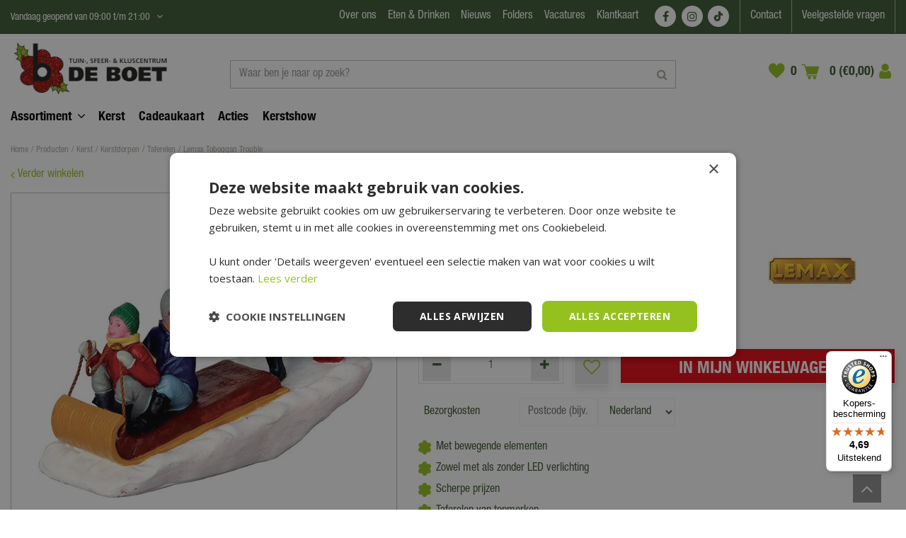

--- FILE ---
content_type: text/html; charset=utf-8
request_url: https://www.deboet.nl/lemax-toboggan-trouble
body_size: 43609
content:
<!DOCTYPE html>
<html lang="nl" class="no-js" xmlns:og="https://ogp.me/ns#" xmlns:fb="https://www.facebook.com/2008/fbml"><head>
<!-- Google Tag Manager -->
<script>(function(w,d,s,l,i){w[l]=w[l]||[];w[l].push({'gtm.start':
new Date().getTime(),event:'gtm.js'});var f=d.getElementsByTagName(s)[0],
j=d.createElement(s),dl=l!='dataLayer'?'&l='+l:'';j.async=true;j.src=
'https://www.googletagmanager.com/gtm.js?id='+i+dl;f.parentNode.insertBefore(j,f);
})(window,document,'script','dataLayer','GTM-K6FSX7Z8');</script>
<!-- End Google Tag Manager --><meta charset="utf-8">
<title>Lemax Toboggan Trouble koopt u bij Tuincentrum De Boet</title>
<meta name="description" content="Bestel online de nieuwste Lemax kersthuisjes, figuren en accessoires. Maak uw kerstdorp compleet met: Lemax Toboggan Trouble. Vóór 16.00 besteld, morgen in huis!">
<meta property="og:type" content="article">
<meta property="og:title" content="Lemax Toboggan Trouble">
<meta property="og:url" content="https://www.deboet.nl/lemax-toboggan-trouble">
<meta property="og:description" content="Bestel online de nieuwste Lemax kersthuisjes, figuren en accessoires. Maak uw kerstdorp compleet met: Lemax Toboggan Trouble. Vóór 16.00 besteld, morgen in huis!">
<meta property="og:image" content="https://www.deboet.nl/files/images/webshop/lemax-toboggan-trouble-1501166377_src.jpg">
<meta property="og:locale" content="nl_NL">
<meta property="og:site_name" content="Tuincentrum De Boet - Alles voor in en om je (t)huis">
<meta name="format-detection" content="telephone=no">
<meta name="viewport" content="width=device-width, initial-scale=1, maximum-scale=1, minimum-scale=1, shrink-to-fit=no"><link rel="alternate" type="application/rss+xml" href="https://www.deboet.nl/nieuws/feed.xml">

<link href="https://fonts.gstatic.com" rel="dns-prefetch" crossorigin>
<link href="https://ajax.googleapis.com" rel="dns-prefetch" crossorigin>
<link href="https://www.google.com" rel="dns-prefetch" crossorigin>
<link href="https://www.gstatic.com" rel="dns-prefetch" crossorigin>
<link href="https://www.google-analytics.com" rel="dns-prefetch" crossorigin>
<link href="https://www.googleadservices.com" rel="dns-prefetch" crossorigin>
<link href="https://www.googleoptimize.com" rel="dns-prefetch" crossorigin>
<link href="https://www.googletagmanager.com" rel="dns-prefetch" crossorigin>
<link href="//www.facebook.com" rel="dns-prefetch" crossorigin>
<link href="//connect.facebook.net" rel="dns-prefetch" crossorigin>
<link href="//www.clarity.ms" rel="dns-prefetch" crossorigin>
<link href="//widgets.trustedshops.com" rel="dns-prefetch" crossorigin>
<link href="//s2.adform.net" rel="dns-prefetch" crossorigin>
<link href="//track.adform.net" rel="dns-prefetch" crossorigin>
<link href="//widgets.trustedshops.com" rel="dns-prefetch" crossorigin>

<link href="https://www.google-analytics.com" rel="preconnect" crossorigin>
<link href="https://www.gstatic.com" rel="preconnect" crossorigin>
<link href="https://fonts.gstatic.com" rel="preconnect" crossorigin>
<link href="https://ajax.googleapis.com" rel="preconnect" crossorigin>
<link href="https://www.google.com" rel="preconnect" crossorigin>
<link href="https://www.googleadservices.com" rel="preconnect" crossorigin>
<link href="https://stats.g.doubleclick.net" rel="preconnect" crossorigin>
<link href="https://www.kiyoh.com" rel="preconnect" crossorigin>
<link href="https://www.connect.facebook.com" rel="preconnect" crossorigin>
<link href="//connect.facebook.net" rel="preconnect" crossorigin>
<link href="//static.zdassets.com" rel="preconnect" crossorigin>
<link href="wss://widget-mediator.zopim.com" rel="preconnect" crossorigin>
<link href="https://consent.cookiebot.com" rel="preconnect" crossorigin>
<link href="https://www.clarity.ms" rel="preconnect" crossorigin>
<link href="https://t.clarity.ms" rel="preconnect" crossorigin>
<link href="https://c.clarity.ms" rel="preconnect" crossorigin>
<link href="//widgets.trustedshops.com" rel="preconnect" crossorigin>

<link href="//ajax.googleapis.com/ajax/libs/jquery/3.7.1/jquery.min.js" rel="preload" as="script">
<link href="//ajax.googleapis.com/ajax/libs/jqueryui/1.14.1/jquery-ui.min.js" rel="preload" as="script">
<link href="/js/production/libs/touch-punch.min.js" rel="preload" as="script">
<link href="/js/bootstrap.min.js" rel="preload" as="script">
<link href="/js/production/libs/imagesloaded.pkgd.min.js" rel="preload" as="script">
<link href="/js/production/libs/slick.min.js" rel="preload" as="script">
<link href="/js/production/libs/jquery.innerfade.jq3.min.js" rel="preload" as="script">
<link href="/js/production/libs/jquery.als.2.js" rel="preload" as="script">
<link href="/js/webfontloader.js" rel="preload" as="script">
<link href="https://www.googleadservices.com/pagead/conversion_async.js" rel="preload" as="script">

<meta name="facebook-domain-verification" content="44nozikfw2zgc2w0pqq9zwr8bzt06m" />
<meta name="p:domain_verify" content="0f1b8822a2716716ee77d07abf19ef46"/>

<!-- Cookie script -->
<script type="text/javascript" async defer charset="UTF-8" src="//cdn.cookie-script.com/s/fff1b5c910fc1859793aad11e9693928.js"></script>
<!-- End Cookie script--><link href="/files/images/icons/favicon-1753781828.ico" rel="icon" type="image/x-icon" />
<link href="/files/images/icons/favicon-1753781828.ico" rel="shortcut icon" type="image/x-icon" />
<link href="https://www.deboet.nl/lemax-toboggan-trouble" rel="canonical" />
<link href="/files/images/icons/8c1d8a35da/apple-touch-icon-precomposed.png" rel="apple-touch-icon" />
<link rel="preload" href="/font/fontawesome-webfont.woff2?v=4.7.0" as="font" crossorigin />
<link rel="dns-prefetch" href="https://www.google-analytics.com" crossorigin />
<link rel="dns-prefetch" href="https://stats.g.doubleclick.net" crossorigin />
<link rel="stylesheet" type="text/css" href="/website/default-v2/css/style_production.254.css">

<script type="text/javascript" src="https://www.google.com/recaptcha/api.js?hl=nl"></script>

    <script type="text/javascript">
  	var app = {"baseUrl":"","assetUrl":"","locale":"nl_NL","language":"nl"};
  	app.lang = app.lang || {};
	</script>
				<!-- Facebook Pixel Code -->
		<script>
		!function(f,b,e,v,n,t,s){if(f.fbq)return;n=f.fbq=function(){n.callMethod?
		n.callMethod.apply(n,arguments):n.queue.push(arguments)};if(!f._fbq)f._fbq=n;
		n.push=n;n.loaded=!0;n.version='2.0';n.queue=[];t=b.createElement(e);t.async=!0;
		t.src=v;s=b.getElementsByTagName(e)[0];s.parentNode.insertBefore(t,s)}(window,
		document,'script','https://connect.facebook.net/en_US/fbevents.js');

		fbq('init', '686978011959751');
		fbq('track', "PageView");
		</script>
		<!-- End Facebook Pixel Code -->
	</head>
<body class="col_equal responsive nl_NL nl webshop webshop-product parent-category-144">
<!-- Google Tag Manager (noscript) -->
<noscript><iframe src="https://www.googletagmanager.com/ns.html?id=GTM-K6FSX7Z8"
height="0" width="0" style="display:none;visibility:hidden"></iframe></noscript>
<!-- End Google Tag Manager (noscript) --><!-- DSPPLATFORM Tracking Code BEGIN -->
<script type="text/javascript">
    window._adftrack = Array.isArray(window._adftrack) ? window._adftrack : (window._adftrack ? [window._adftrack] : []);
    window._adftrack.push({
        HttpHost: 'track.adform.net',
        pm: 2680470
    });
    (function () { var s = document.createElement('script'); s.type = 'text/javascript'; s.async = true; s.src = 'https://s2.adform.net/banners/scripts/st/trackpoint-async.js'; var x = document.getElementsByTagName('script')[0]; x.parentNode.insertBefore(s, x); })();
</script>
<!-- DSPPLATFORM Tracking Code END -->
<noscript>
    <p style="margin:0;padding:0;border:0;display:none;">
        <img src="https://track.adform.net/Serving/TrackPoint/?pm=2680470" width="1" height="1" alt="" />
    </p>
</noscript><div id="body_content">
	<div id=skip-link><a href="#content" class="sr-only sr-only-focusable">Ga naar content</a></div>
	<div class="mobile_menu_button" style="display:none;"><span><a href="#" class="openMenuButton">Open menu</a></span></div><div class="mobile_menu_container" style="display:none;"><div class="closeMenuButton"><span><a href="#" class="closeButtonLink">Sluit menu</a></span></div>
<nav class="layout_block block_type_mobile_navigation">
<div class="in">
<ul>
        <li class="first active" id="item_12"><span class=headlink>
                <a id="12" title="Home" class="label " href="/" target="_self"><span class=in>Home</span></a>
             
             </span>
        </li>
        <li class="" id="item_214"><span class=headlink>
                <span id="214" class="whitespace"><span class="in empty">&nbsp;</span></span>
             </span>
        </li>
        <li class="" id="item_228"><span class=headlink>
                <a id="228" title="Acties" class="label " href="/acties" target="_self"><span class=in>Acties</span></a>
             
             </span>
        </li>
        <li class="" id="item_365"><span class=headlink>
                <a id="365" title="Kerstshow" class="label " href="https://www.deboet.nl/content/kerst-bij-de-boet" target="_self"><span class=in>Kerstshow</span></a>
             
             </span>
        </li>
        <li class="" id="item_366"><span class=headlink>
                <span id="366" class="whitespace"><span class="in empty">&nbsp;</span></span>
             </span>
        </li>
        <li class="" id="item_367"><span class=headlink>
                <a id="367" title="Assortiment" class="label " href="https://www.deboet.nl/producten" target="_self"><span class=in>Assortiment</span></a>
             
             </span>
        </li>
        <li class="has_submenu" id="item_317"><span class=headlink>
                <a id="317" title="Kerst" class="fetch-submenu" href="#" data-url="/index/menu/shop_category_id/99/navigation_item_id/317/page_id/webshop_category_99"><span class=in>Kerst</span></a>
             <span class="next_button"></span>
             </span>
        </li>
        <li class="has_submenu" id="item_368"><span class=headlink>
                <a id="368" title="Kunstbloemen &amp; -planten" class="fetch-submenu" href="#" data-url="/index/menu/shop_category_id/1084/navigation_item_id/368/page_id/webshop_category_1084"><span class=in>Kunstbloemen &amp; -planten</span></a>
             <span class="next_button"></span>
             </span>
        </li>
        <li class="has_submenu" id="item_135"><span class=headlink>
                <a id="135" title="Wonen &amp; interieur" class="fetch-submenu" href="#" data-url="/index/menu/shop_category_id/22/navigation_item_id/135/page_id/webshop_category_22"><span class=in>Wonen &amp; interieur</span></a>
             <span class="next_button"></span>
             </span>
        </li>
        <li class="" id="item_138"><span class=headlink>
                <a id="138" title="Boet cadeaukaart" class="label " href="https://www.deboet.nl/cadeau-boet-kado-kaart" target="_self"><span class=in>Boet cadeaukaart</span></a>
             
             </span>
        </li>
        <li class="has_submenu" id="item_134"><span class=headlink>
                <a id="134" title="Tuinmeubelen" class="fetch-submenu" href="#" data-url="/index/menu/shop_category_id/5/navigation_item_id/134/page_id/webshop_category_5"><span class=in>Tuinmeubelen</span></a>
             <span class="next_button"></span>
             </span>
        </li>
        <li class="has_submenu" id="item_136"><span class=headlink>
                <a id="136" title="Tuin" class="fetch-submenu" href="#" data-url="/index/menu/shop_category_id/23/navigation_item_id/136/page_id/webshop_category_23"><span class=in>Tuin</span></a>
             <span class="next_button"></span>
             </span>
        </li>
        <li class="has_submenu" id="item_143"><span class=headlink>
                <a id="143" title="Potten" class="fetch-submenu" href="#" data-url="/index/menu/shop_category_id/578/navigation_item_id/143/page_id/webshop_category_578"><span class=in>Potten</span></a>
             <span class="next_button"></span>
             </span>
        </li>
        <li class="has_submenu" id="item_302"><span class=headlink>
                <a id="302" title="Planten" class="fetch-submenu" href="#" data-url="/index/menu/shop_category_id/925/navigation_item_id/302/page_id/webshop_category_925"><span class=in>Planten</span></a>
             <span class="next_button"></span>
             </span>
        </li>
        <li class="has_submenu" id="item_139"><span class=headlink>
                <a id="139" title="Barbecue" class="fetch-submenu" href="#" data-url="/index/menu/shop_category_id/208/navigation_item_id/139/page_id/webshop_category_208"><span class=in>Barbecue</span></a>
             <span class="next_button"></span>
             </span>
        </li>
        <li class="has_submenu" id="item_328"><span class=headlink>
                <a id="328" title="Kids" class="fetch-submenu" href="#" data-url="/index/menu/shop_category_id/962/navigation_item_id/328/page_id/webshop_category_962"><span class=in>Kids</span></a>
             <span class="next_button"></span>
             </span>
        </li>
        <li class="has_submenu" id="item_140"><span class=headlink>
                <a id="140" title="Dier" class="fetch-submenu" href="#" data-url="/index/menu/shop_category_id/246/navigation_item_id/140/page_id/webshop_category_246"><span class=in>Dier</span></a>
             <span class="next_button"></span>
             </span>
        </li>
        <li class="has_submenu" id="item_288"><span class=headlink>
                <a id="288" title="Bouwmarkt" class="fetch-submenu" href="#" data-url="/index/menu/shop_category_id/914/navigation_item_id/288/page_id/webshop_category_914"><span class=in>Bouwmarkt</span></a>
             <span class="next_button"></span>
             </span>
        </li>
        <li class="has_submenu" id="item_145"><span class=headlink>
                <a id="145" title="Bloemen" class="fetch-submenu" href="#" data-url="/index/menu/shop_category_id/640/navigation_item_id/145/page_id/webshop_category_640"><span class=in>Bloemen</span></a>
             <span class="next_button"></span>
             </span>
        </li>
        <li class="has_submenu" id="item_336"><span class=headlink>
                <a id="336" title="Kleding &amp; schoenen" class="fetch-submenu" href="#" data-url="/index/menu/shop_category_id/982/navigation_item_id/336/page_id/webshop_category_982"><span class=in>Kleding &amp; schoenen</span></a>
             <span class="next_button"></span>
             </span>
        </li>
        <li class="" id="item_348"><span class=headlink>
                <a id="348" title="Cadeaus" class="label " href="https://www.deboet.nl/cadeau" target="_self"><span class=in>Cadeaus</span></a>
             
             </span>
        </li>
        <li class="" id="item_372"><span class=headlink>
                <a id="372" title="Seizoensartikelen" class="label " href="/seizoensartikelen" target="_self"><span class=in>Seizoensartikelen</span></a>
             
             </span>
        </li>
        <li class="" id="item_215"><span class=headlink>
                <span id="215" class="whitespace"><span class="in empty">&nbsp;</span></span>
             </span>
        </li>
        <li class="has_submenu" id="item_224"><span class=headlink>
                <a id="224" title="Contact en klantenservice" class="fetch-submenu" href="#" data-url="/index/menu/navigation_item_id/224"><span class=in>Contact en klantenservice</span></a>
             <span class="next_button"></span>
             </span>
        </li>
        <li class="" id="item_250"><span class=headlink>
                <a id="250" title="Vacatures" class="label " href="/vacature" target="_self"><span class=in>Vacatures</span></a>
             
             </span>
        </li>
        <li class="" id="item_69"><span class=headlink>
                <a id="69" title="Folder" class="label " href="/folders" target="_self"><span class=in>Folder</span></a>
             
             </span>
        </li>
        <li class="has_submenu" id="item_184"><span class=headlink>
                <a id="184" title="Over Ons" class="fetch-submenu" href="#" data-url="/index/menu/navigation_item_id/184"><span class=in>Over Ons</span></a>
             <span class="next_button"></span>
             </span>
        </li>
        <li class="has_submenu" id="item_48"><span class=headlink>
                <a id="48" title="Nieuws" class="fetch-submenu" href="#" data-url="/index/menu/navigation_item_id/48"><span class=in>Nieuws</span></a>
             <span class="next_button"></span>
             </span>
        </li>
        <li class="has_submenu" id="item_349"><span class=headlink>
                <a id="349" title="Eten &amp; Drinken" class="fetch-submenu" href="#" data-url="/index/menu/navigation_item_id/349"><span class=in>Eten &amp; Drinken</span></a>
             <span class="next_button"></span>
             </span>
        </li>
        <li class="last" id="item_225"><span class=headlink>
                <span id="225" class="whitespace"><span class="in empty">&nbsp;</span></span>
             </span>
        </li>
</ul>
</div>
</nav></div>	<section id=container>
		<header class="layout_placeholder placeholder-header">
	<div class=in>
		<div id="layout_block_82" class="layout_block block_type_breadcrumbs">
	<div class=in itemscope itemtype="https://schema.org/BreadcrumbList">		<div class="breadcrumb" itemprop="itemListElement" itemscope itemtype="https://schema.org/ListItem">
		  		  <a itemprop="item"  href="/" class="home" title="Home"><span itemprop="name">Home</span><meta itemprop="position" content="1" /></a>
		  <div class="separator">&gt;</div>		</div>
			<div class="breadcrumb" itemprop="itemListElement" itemscope itemtype="https://schema.org/ListItem">
		  		  <a itemprop="item"  href="/producten" title="Producten"><span itemprop="name">Producten</span><meta itemprop="position" content="2" /></a>
		  <div class="separator">&gt;</div>		</div>
			<div class="breadcrumb" itemprop="itemListElement" itemscope itemtype="https://schema.org/ListItem">
		  		  <a itemprop="item"  href="/kerst" title="Kerst"><span itemprop="name">Kerst</span><meta itemprop="position" content="3" /></a>
		  <div class="separator">&gt;</div>		</div>
			<div class="breadcrumb" itemprop="itemListElement" itemscope itemtype="https://schema.org/ListItem">
		  		  <a itemprop="item"  href="/kerst-kerstdorp" title="Kerstdorpen"><span itemprop="name">Kerstdorpen</span><meta itemprop="position" content="4" /></a>
		  <div class="separator">&gt;</div>		</div>
			<div class="breadcrumb" itemprop="itemListElement" itemscope itemtype="https://schema.org/ListItem">
		  		  <a itemprop="item"  href="/kerst-kerstdorp-taferelen" title="Taferelen"><span itemprop="name">Taferelen</span><meta itemprop="position" content="5" /></a>
		  <div class="separator">&gt;</div>		</div>
			<div class="breadcrumb" itemprop="itemListElement" itemscope itemtype="https://schema.org/ListItem">
		  		    <span itemprop="name"  title="Lemax Toboggan Trouble">Lemax Toboggan Trouble</span><meta itemprop="position" content="6" />
		  		</div>
	</div>
</div>	
	</div>
</header>	    <div class="column_wrapper disable_left disable_right column-1">
	    	<div class=in>
				<div class=main_column id=main_column>
					<div class="layout_placeholder placeholder-content_top">
	<div class="in">
		    <div id="layout_block_55" class="layout_block block_type_openinghours_today">
        <div class=wrap>
            <div class=in>
                <div class=block-content>
                    <span class="location_1"><span class="opened-text">Vandaag geopend van <span class="open-hours">09:00</span> t/m <span class="close-hours">21:00</span></span></span>                </div>
            </div>
        </div>
    </div>
		<div id="layout_block_105" class="layout_block block_type_openinghours">
			<div class=wrap>
				<div class=in>
					<div class=block-title><h2 title="Openingstijden">Openingstijden</h2></div>
					<div class=block-content>
						<ul class=openinghours>
														<li>
								<div class="odd day">Maandag</div>
								<div class="odd time">
								09:00 - 18:00								</div>
							</li>
														<li>
								<div class="even day">Dinsdag</div>
								<div class="even time">
								09:00 - 18:00								</div>
							</li>
														<li>
								<div class="odd day">Woensdag</div>
								<div class="odd time">
								09:00 - 18:00								</div>
							</li>
														<li>
								<div class="even day">Donderdag</div>
								<div class="even time">
								09:00 - 18:00								</div>
							</li>
														<li>
								<div class="odd day">Vrijdag</div>
								<div class="odd time">
								09:00 - 21:00								</div>
							</li>
														<li>
								<div class="even day">Zaterdag</div>
								<div class="even time">
								09:00 - 17:00								</div>
							</li>
														<li>
								<div class="odd day">Zondag</div>
								<div class="odd time">
								10:00 - 17:00								</div>
							</li>
													</ul>
						<span class="openinghours_link"><a href="/vestiging/tuincentrum-de-boet">Toon aangepaste openingstijden</a></span>					</div>
				</div>
			</div>
		</div>
		
<nav id="layout_block_65" class="layout_block block_type_navigation menu_top submenu_horizontal">
<div class="in">
<ul>
        <li class="first has_submenu has_submenu" id="item_326"><span class=headlink>
                <a id="326" title="Over ons" class="label " href="/over-ons" target="_self"><span class=in>Over ons</span></a>
             <span class="submenu_button"></span>
             </span>
                <div class="sub submenu"><ul>
                        <li><span class=headlink>
                                <a id="378" title="Eten &amp; drinken" class="label " href="https://www.deboet.nl/eten-en-drinken-bij-de-boet" target="_self"><span class=in>Eten &amp; drinken</span></a>
		             
		             </span>
                        </li>
                        <li><span class=headlink>
                                <a id="382" title="Onze showrooms" class="label " href="https://www.deboet.nl/over-ons/onze-showroom" target="_self"><span class=in>Onze showrooms</span></a>
		             
		             </span>
                        </li>
                        <li><span class=headlink>
                                <a id="379" title="Duurzaamheid" class="label " href="https://www.deboet.nl/over-ons/duurzaamheid" target="_self"><span class=in>Duurzaamheid</span></a>
		             
		             </span>
                        </li>
                        <li><span class=headlink>
                                <a id="381" title="Service &amp; diensten" class="label " href="https://www.deboet.nl/over-ons/diensten-service" target="_self"><span class=in>Service &amp; diensten</span></a>
		             
		             </span>
                        </li>
                        <li><span class=headlink>
                                <a id="385" title="B2B" class="label " href="https://www.deboet.nl/over-ons/b2b" target="_self"><span class=in>B2B</span></a>
		             
		             </span>
                        </li>
                        <li><span class=headlink>
                                <a id="380" title="Pers &amp; PR" class="label " href="https://www.deboet.nl/over-ons/pers-pr" target="_self"><span class=in>Pers &amp; PR</span></a>
		             
		             </span>
                        </li>
                        <li><span class=headlink>
                                <a id="384" title="Historie" class="label " href="https://www.deboet.nl/over-ons/historie" target="_self"><span class=in>Historie</span></a>
		             
		             </span>
                        </li>
                </ul></div>
        </li>
        <li class="has_submenu" id="item_327"><span class=headlink>
                <a id="327" title="Eten &amp; Drinken" class="label " href="https://www.deboet.nl/eten-en-drinken-bij-de-boet" target="_self"><span class=in>Eten &amp; Drinken</span></a>
             <span class="submenu_button"></span>
             </span>
                <div class="sub submenu"><ul>
                        <li><span class=headlink>
                                <a id="329" title="Eten &amp; Drinken" class="label " href="https://www.deboet.nl/eten-en-drinken-bij-de-boet" target="_self"><span class=in>Eten &amp; Drinken</span></a>
		             
		             </span>
                        </li>
                        <li><span class=headlink>
                                <a id="330" title="Tuincafé" class="label " href="https://www.deboet.nl/tuincafe" target="_self"><span class=in>Tuincafé</span></a>
		             
		             </span>
                        </li>
                        <li><span class=headlink>
                                <a id="331" title="High Tea" class="label " href="https://www.deboet.nl/de-boet-high-tea" target="_self"><span class=in>High Tea</span></a>
		             
		             </span>
                        </li>
                </ul></div>
        </li>
        <li class="has_submenu" id="item_109"><span class=headlink>
                <a id="109" title="Nieuws" class="label " href="/nieuws" target="_self"><span class=in>Nieuws</span></a>
             <span class="submenu_button"></span>
             </span>
                <div class="sub submenu"><ul>
                        <li><span class=headlink>
                                <a id="172" title="Nieuws" class="label " href="/nieuws" target="_self"><span class=in>Nieuws</span></a>
		             
		             </span>
                        </li>
                        <li><span class=headlink>
                                <a id="183" title="Tuintips" class="label " href="/tuintips" target="_self"><span class=in>Tuintips</span></a>
		             
		             </span>
                        </li>
                        <li><span class=headlink>
                                <a id="171" title="Nieuwsbrief" class="label " href="/nieuwsbrief" target="_self"><span class=in>Nieuwsbrief</span></a>
		             
		             </span>
                        </li>
                </ul></div>
        </li>
        <li class="" id="item_337"><span class=headlink>
                <a id="337" title="Folders" class="label " href="/folders" target="_self"><span class=in>Folders</span></a>
             
             </span>
        </li>
        <li class="" id="item_180"><span class=headlink>
                <a id="180" title="Vacatures" class="label " href="/vacature" target="_self"><span class=in>Vacatures</span></a>
             
             </span>
        </li>
        <li class="" id="item_355"><span class=headlink>
                <a id="355" title="Klantkaart" class="label " href="/hoe-werkt-de-klantkaart" target="_self"><span class=in>Klantkaart</span></a>
             
             </span>
        </li>
</ul>
</div>
</nav>
<div id="layout_block_64" class="layout_block block_type_html header_social">
		<div class="wrap">
		<div class=in>
						<div class=block-content><ul>
	<li><a class="fa fa-facebook" href="https://www.facebook.com/tuincentrumdeboet" rel="noopener noreferrer" target="_blank">FB</a></li>
	<li><a class="fa fa-instagram" href="https://www.instagram.com/tuincentrumdeboet/" rel="noopener noreferrer" target="_blank">IG</a></li>
	<li><a class="fa fa-tiktok" href="https://www.tiktok.com/discover/tuincentrum-de-boet" rel="noopener noreferrer" target="_blank">TT</a></li>
</ul></div>					</div>
	</div>
	</div>

<nav id="layout_block_63" class="layout_block block_type_navigation menu_service submenu_horizontal">
<div class="in">
<ul>
        <li class="first" id="item_386"><span class=headlink>
                <a id="386" title="Contact" class="label " href="https://www.deboet.nl/contact-de-boet" target="_self"><span class=in>Contact</span></a>
             
             </span>
        </li>
        <li class="has_submenu" id="item_53"><span class=headlink>
                <a id="53" title="Veelgestelde vragen" class="label " href="/veelgestelde-vragen" target="_self"><span class=in>Veelgestelde vragen</span></a>
             <span class="submenu_button"></span>
             </span>
                <div class="sub submenu"><ul>
                        <li><span class=headlink>
                                <a id="54" title="Bestellen" class="label " href="/veelgestelde-vragen/1/bestellen" target="_self"><span class=in>Bestellen</span></a>
		             
		             </span>
                        </li>
                        <li><span class=headlink>
                                <a id="55" title="Betalen" class="label " href="/veelgestelde-vragen/2/betalen" target="_self"><span class=in>Betalen</span></a>
		             
		             </span>
                        </li>
                        <li><span class=headlink>
                                <a id="83" title="Bezorgen en afhalen" class="label " href="/veelgestelde-vragen/3/bezorgen-en-afhalen" target="_self"><span class=in>Bezorgen en afhalen</span></a>
		             
		             </span>
                        </li>
                        <li><span class=headlink>
                                <a id="84" title="Retourneren en Ruilen" class="label " href="/veelgestelde-vragen/4/retourneren-en-ruilen" target="_self"><span class=in>Retourneren en Ruilen</span></a>
		             
		             </span>
                        </li>
                        <li><span class=headlink>
                                <a id="85" title="Garantie en Service" class="label " href="/veelgestelde-vragen/5/garantie-en-service" target="_self"><span class=in>Garantie en Service</span></a>
		             
		             </span>
                        </li>
                        <li><span class=headlink>
                                <a id="87" title="Assortiment" class="label " href="/veelgestelde-vragen/8/assortiment" target="_self"><span class=in>Assortiment</span></a>
		             
		             </span>
                        </li>
                        <li><span class=headlink>
                                <a id="88" title="Tuincentrum bezoeken" class="label " href="/veelgestelde-vragen/6/tuincentrum-bezoeken" target="_self"><span class=in>Tuincentrum bezoeken</span></a>
		             
		             </span>
                        </li>
                </ul></div>
        </li>
</ul>
</div>
</nav>
<div id="layout_block_21" class="layout_block block_type_logo">
	<div class=in>
		<a href="/" title="Tuincentrum De Boet - Alles voor in en om je (t)huis" class="logo">
			<img src="/website/default-v2/images/logo.webp" alt="Tuincentrum De Boet - Alles voor in en om je (t)huis" width="510" height="186" fetchpriority="high" loading="eager">
		</a>
	</div>
</div><div id="layout_block_43" class="layout_block block_type_search_box_2">
	<div class=wrap>
		<div class=in>
			<div class=block-content>
				<form name="search2" class=form action="/zoeken">
					<input type=hidden id=search_id name="search_id" value="43">
					<div class="grid-10-12">
						<input type=text name=q id=search-input placeholder="Waar ben je naar op zoek?">
					</div>
					<div class="grid-2-12">
						<input type=submit name=search-submit id=search-submit value="Zoeken">
					</div>
				</form>
			</div>
		</div>
	</div>
</div>

<div id="layout_block_67" class="layout_block block_type_webshop_wishlist" onclick="document.location.href='/webwinkel/wishlist'" title="Ga naar je wensenlijst">
	<div class="wrap">
		<div class=in>
						<div class=block-content>
				<a href="/webwinkel/wishlist" title="Zet op verlanglijst" class="wishlistLink">
					<span class="info no_items">
						0 items					</span>
				</a>
			</div>
					</div>
	</div>
</div>
<div id="layout_block_20" class="layout_block block_type_webshop_shoppingcart"  title="Ga naar je winkelwagen">
	<div class="wrap popup-cart-container">
		<div class=in>
						<div class=block-content>
                								<a href="/winkelwagen" class="cartLink">
					<span class="info no_items">
						0 (€0,00)					</span>
				</a>
								<div class="cart-links no_items">
					<div class="pay-link"><a href="/winkelwagen" title="Bekijken">Bekijken</a></div>
				</div>
							</div>
					</div>
	</div>
</div>
<div id="layout_block_84" class="layout_block block_type_login_box popup">
	<div class=wrap>
		<div class=in>
			<div class=block-content>
										<ul>
														<li class="show-login">
								<a title="Login" class="login-link-element" href="/webshop/account/inloggen"><span>Login</span></a>
								<div class="login-box">
									<form class=form method="post" action="/index/inloggen">
										<fieldset>
											<label for="user"></label>
											<input type="text" name="user" id="user" class="text" placeholder="">
											<label for="password"></label>
											<input type="password" name="password" id="password" class="text" placeholder="">
																						<input type="submit" class="btn btn-default" value="">
										</fieldset>
									</form>
								</div>
							</li>
						</ul>
													</div>
		</div>
	</div>
</div>
<nav id="layout_block_45" class="layout_block block_type_navigation menu_main submenu_horizontal">
<div class="in">
<ul>
        <li class="first has_submenu" id="item_360"><span class=headlink>
                <a id="360" title="Assortiment" class="label " href="/producten" target="_self"><span class=in>Assortiment</span></a>
             <span class="submenu_button"></span>
             </span>
                <div class="sub submenu"><ul>
                        <li class="first has_submenu"><span class=headlink>
                                <a title="Kerst" class="label " href="/kerst"><span class=in>Kerst</span></a>
		             <span class="submenu_button"></span>
		             </span>
                                <div class="sub subsub"><ul>
                                        <li class="first has_submenu">
                                                <a title="Kerstverlichting" href="/kerst-kerstverlichting"><span class=in>Kerstverlichting</span></a>
				             <span class="submenu_button"></span>
                                                <div class="sub subsubsub"><ul>
                                                        <li class="first">
                                                                <a title="Kerstboomverlichting" href="/kerst-kerstverlichting-kerstboomverlichting"><span class=in>Kerstboomverlichting</span></a>
                                        </li>
                                                        <li>
                                                                <a title="Decoratieve kerstverlichting" href="/kerst-kerstverlichting-decoratieve-kerstverlichting"><span class=in>Decoratieve kerstverlichting</span></a>
                                        </li>
                                                        <li>
                                                                <a title="Clusterverlichting" href="/kerst-kerstverlichting-clusterverlichting"><span class=in>Clusterverlichting</span></a>
                                        </li>
                                                        <li>
                                                                <a title="IJspegelverlichting" href="/kerst-kerstverlichting-ijspegelverlichting"><span class=in>IJspegelverlichting</span></a>
                                        </li>
                                                        <li>
                                                                <a title="Cascadeverlichting" href="/kerst-kerstverlichting-cascadeverlichting"><span class=in>Cascadeverlichting</span></a>
                                        </li>
                                                        <li>
                                                                <a title="Netverlichting" href="/kerst-kerstverlichting-netverlichting"><span class=in>Netverlichting</span></a>
                                        </li>
                                                        <li>
                                                                <a title="Draadverlichting" href="/kerst-kerstverlichting-draadverlichting"><span class=in>Draadverlichting</span></a>
                                        </li>
                                                        <li>
                                                                <a title="Vlaggenmast verlichting" href="/kerst-kerstverlichting-vlaggenmast-verlichting"><span class=in>Vlaggenmast verlichting</span></a>
                                        </li>
                                                        <li>
                                                                <a title="Lichtgordijnen" href="/kerst-kerstverlichting-lichtgordijnen"><span class=in>Lichtgordijnen</span></a>
                                        </li>
                                                        <li>
                                                                <a title="Lichtslangen" href="/kerst-kerstverlichting-lichtslangen"><span class=in>Lichtslangen</span></a>
                                        </li>
                                                        <li>
                                                                <a title="Verlichte figuren" href="/kerst-kerstverlichting-verlichte-figuren"><span class=in>Verlichte figuren</span></a>
                                        </li>
                                                        <li>
                                                                <a title="LED Touw verlichting" href="/kerst-kerstverlichting-led-touw-verlichting"><span class=in>LED Touw verlichting</span></a>
                                        </li>
                                                        <li>
                                                                <a title="Projectoren" href="/kerst-kerstverlichting-projectoren"><span class=in>Projectoren</span></a>
                                        </li>
                                                        <li>
                                                                <a title="Kerst lichtbronnen" href="/kerst-kerstverlichting-kerst-lichtbronnen"><span class=in>Kerst lichtbronnen</span></a>
                                        </li>
                                                        <li class="last">
                                                                <a title="Kerstverlichting accessoires &amp; onderdelen" href="/kerst-kerstverlichting-kerstverlichting-accessoires-onderdelen"><span class=in>Kerstverlichting accessoires &amp; onderdelen</span></a>
                                        </li>
                                                </ul></div>
                                        <li class="has_submenu">
                                                <a title="Kerstbomen" href="/kerst-kerstbomen"><span class=in>Kerstbomen</span></a>
				             <span class="submenu_button"></span>
                                                <div class="sub subsubsub"><ul>
                                                        <li class="first">
                                                                <a title="Kunstkerstbomen" href="/kerst-kerstbomen-kunstkerstbomen"><span class=in>Kunstkerstbomen</span></a>
                                        </li>
                                                        <li>
                                                                <a title="Plafond kerstbomen" href="/kerst-kerstbomen-hangende-kunstkerstbomen"><span class=in>Plafond kerstbomen</span></a>
                                        </li>
                                                        <li>
                                                                <a title="Alternatieve kerstbomen" href="/kerst-kerstbomen-alternatieve-kerstbomen"><span class=in>Alternatieve kerstbomen</span></a>
                                        </li>
                                                        <li>
                                                                <a title="Echte kerstbomen" href="/kerst-kerstbomen-echte-kerstbomen"><span class=in>Echte kerstbomen</span></a>
                                        </li>
                                                        <li>
                                                                <a title="Kerstboomhuls &amp; kerstboomstandaard" href="/kerst-kerstbomen-kerstboomhuls-standaard"><span class=in>Kerstboomhuls &amp; kerstboomstandaard</span></a>
                                        </li>
                                                        <li class="last">
                                                                <a title="Kerstboom opbergtassen" href="/kerst-kerstbomen-kerstboom-opbergtassen"><span class=in>Kerstboom opbergtassen</span></a>
                                        </li>
                                                </ul></div>
                                        <li class="has_submenu">
                                                <a title="Kerstboomversiering" href="/kerst-kerstboomversiering"><span class=in>Kerstboomversiering</span></a>
				             <span class="submenu_button"></span>
                                                <div class="sub subsubsub"><ul>
                                                        <li class="first">
                                                                <a title="Kerstballen" href="/kerst-kerstboomversiering-kerstballen"><span class=in>Kerstballen</span></a>
                                        </li>
                                                        <li>
                                                                <a title="Kerstboompieken" href="/kerst-kerstboomversiering-kerstboompieken"><span class=in>Kerstboompieken</span></a>
                                        </li>
                                                        <li>
                                                                <a title="Kersthangers" href="/kerst-kerstboomversiering-kersthangers"><span class=in>Kersthangers</span></a>
                                        </li>
                                                        <li>
                                                                <a title="Kerstslingers" href="/kerst-kerstboomversiering-kerstslingers"><span class=in>Kerstslingers</span></a>
                                        </li>
                                                        <li>
                                                                <a title="Kerstboomdecoratie" href="/kerst-kerstboomversiering-kerstboomdecoratie"><span class=in>Kerstboomdecoratie</span></a>
                                        </li>
                                                        <li class="last">
                                                                <a title="Kerstbalhaakjes" href="/kerst-kerstboomversiering-kerstbalhaakjes"><span class=in>Kerstbalhaakjes</span></a>
                                        </li>
                                                </ul></div>
                                        <li class="has_submenu">
                                                <a title="Kerstdecoratie" href="/kerst-kerstdecoratie"><span class=in>Kerstdecoratie</span></a>
				             <span class="submenu_button"></span>
                                                <div class="sub subsubsub"><ul>
                                                        <li class="first">
                                                                <a title="Kerstwoonaccessoires" href="/kerst-kerstdecoratie-kerstwoonaccessoires"><span class=in>Kerstwoonaccessoires</span></a>
                                        </li>
                                                        <li>
                                                                <a title="Kerststerren" href="/kerst-kerstdecoratie-kerststerren"><span class=in>Kerststerren</span></a>
                                        </li>
                                                        <li>
                                                                <a title="Kerstfiguren &amp; -beelden" href="/kerst-kerstdecoratie-kerstfiguren-beelden"><span class=in>Kerstfiguren &amp; -beelden</span></a>
                                        </li>
                                                        <li>
                                                                <a title="Kerstkaarsen" href="/kerst-kerstdecoratie-kerstkaarsen"><span class=in>Kerstkaarsen</span></a>
                                        </li>
                                                        <li>
                                                                <a title="Lantaarns &amp; kaarsenhouders" href="/kerst-kerstdecoratie-lantaarns-kaarsenhouders"><span class=in>Lantaarns &amp; kaarsenhouders</span></a>
                                        </li>
                                                        <li>
                                                                <a title="Kerst tafeldecoratie" href="/kerst-kerstdecoratie-kerst-tafeldecoratie"><span class=in>Kerst tafeldecoratie</span></a>
                                        </li>
                                                        <li>
                                                                <a title="Kerstkussens, -plaids &amp; vachtjes" href="/kerst-kerstdecoratie-kerstkussens-plaids-vachtjes"><span class=in>Kerstkussens, -plaids &amp; vachtjes</span></a>
                                        </li>
                                                        <li>
                                                                <a title="Kersttakken &amp; -bloemen" href="/kerst-kerstdecoratie-kersttakken-bloemen"><span class=in>Kersttakken &amp; -bloemen</span></a>
                                        </li>
                                                        <li>
                                                                <a title="Kerstversiering" href="/kerst-kerstdecoratie-kerstversiering"><span class=in>Kerstversiering</span></a>
                                        </li>
                                                        <li>
                                                                <a title="Kerstdecoratieborden &amp; planken" href="/kerst-kerstdecoratie-kerstdecoratieborden-planken"><span class=in>Kerstdecoratieborden &amp; planken</span></a>
                                        </li>
                                                        <li class="last">
                                                                <a title="Kerstspeelgoed" href="/kerst-kerstdecoratie-kerstspeelgoed"><span class=in>Kerstspeelgoed</span></a>
                                        </li>
                                                </ul></div>
                                        <li class="has_submenu">
                                                <a title="Kerstdorpen" href="/kerst-kerstdorp"><span class=in>Kerstdorpen</span></a>
				             <span class="submenu_button"></span>
                                                <div class="sub subsubsub"><ul>
                                                        <li class="first">
                                                                <a title="Kersthuisjes" href="/kerst-kerstdorp-kersthuisjes"><span class=in>Kersthuisjes</span></a>
                                        </li>
                                                        <li>
                                                                <a title="Taferelen" href="/kerst-kerstdorp-taferelen"><span class=in>Taferelen</span></a>
                                        </li>
                                                        <li>
                                                                <a title="Kerstdorp figuren" href="/kerst-kerstdorp-figuren"><span class=in>Kerstdorp figuren</span></a>
                                        </li>
                                                        <li>
                                                                <a title="Dieren" href="/kerst-kerstdorp-dieren"><span class=in>Dieren</span></a>
                                        </li>
                                                        <li>
                                                                <a title="Voertuigen" href="/kerst-kerstdorp-voertuigen"><span class=in>Voertuigen</span></a>
                                        </li>
                                                        <li>
                                                                <a title="Landschap accessoires" href="/kerst-kerstdorp-landschap-accessoires"><span class=in>Landschap accessoires</span></a>
                                        </li>
                                                        <li>
                                                                <a title="Animatie &amp; vermaak" href="/kerst-kerstdorp-animatie-vermaak"><span class=in>Animatie &amp; vermaak</span></a>
                                        </li>
                                                        <li>
                                                                <a title="Adapters &amp; verlichting" href="/kerst-kerstdorp-adapters-verlichting"><span class=in>Adapters &amp; verlichting</span></a>
                                        </li>
                                                        <li>
                                                                <a title="Sets" href="/kerst-kerstdorp-sets"><span class=in>Sets</span></a>
                                        </li>
                                                        <li>
                                                                <a title="Snowglobes" href="/kerst-kerstdorp-snowglobes"><span class=in>Snowglobes</span></a>
                                        </li>
                                                        <li>
                                                                <a title="Lemax" href="/kerst-kerstdorp-lemax"><span class=in>Lemax</span></a>
                                        </li>
                                                        <li class="last">
                                                                <a title="Luville" href="/kerst-kerstdorp-luville"><span class=in>Luville</span></a>
                                        </li>
                                                </ul></div>
                                        <li class="has_submenu">
                                                <a title="Kerstkransen &amp; guirlandes" href="/kerst-kerstkransen-guirlandes"><span class=in>Kerstkransen &amp; guirlandes</span></a>
				             <span class="submenu_button"></span>
                                                <div class="sub subsubsub"><ul>
                                                        <li class="first">
                                                                <a title="Kerstkransen" href="/kerst-kerstkransen-guirlandes-kerstkransen"><span class=in>Kerstkransen</span></a>
                                        </li>
                                                        <li class="last">
                                                                <a title="Guirlandes" href="/kerst-kerstkransen-guirlandes-guirlandes"><span class=in>Guirlandes</span></a>
                                        </li>
                                                </ul></div>
                                        <li class="has_submenu">
                                                <a title="Kerststallen &amp; kerstgroepen" href="/kerst-kerststallen-kerstgroepen"><span class=in>Kerststallen &amp; kerstgroepen</span></a>
				             <span class="submenu_button"></span>
                                                <div class="sub subsubsub"><ul>
                                                        <li class="first">
                                                                <a title="Kerststallen" href="/kerst-kerststallen-kerstgroepen-kerststallen"><span class=in>Kerststallen</span></a>
                                        </li>
                                                        <li>
                                                                <a title="Kerststal figuren" href="/kerst-kerststallen-kerstgroepen-kerststal-figuren"><span class=in>Kerststal figuren</span></a>
                                        </li>
                                                        <li>
                                                                <a title="Kerstgroepen" href="/kerst-kerststallen-kerstgroepen-kerstgroepen"><span class=in>Kerstgroepen</span></a>
                                        </li>
                                                        <li>
                                                                <a title="Kerststal dieren" href="/kerst-kerststallen-kerstgroepen-kerststal-dieren"><span class=in>Kerststal dieren</span></a>
                                        </li>
                                                        <li class="last">
                                                                <a title="Kerststal decoratie" href="/kerst-kerststallen-kerstgroepen-kerststal-decoratie"><span class=in>Kerststal decoratie</span></a>
                                        </li>
                                                </ul></div>
                                        <li class="last">
                                                <a title="Kerstcadeaus" href="/kerst-kerstcadeaus"><span class=in>Kerstcadeaus</span></a>
				             
                                        </li>
                                </ul></div>
                        </li>
                        <li class="has_submenu"><span class=headlink>
                                <a title="Kunstbloemen &amp; -planten" class="label " href="/kunstbloemen-en-planten"><span class=in>Kunstbloemen &amp; -planten</span></a>
		             <span class="submenu_button"></span>
		             </span>
                                <div class="sub subsub"><ul>
                                        <li class="first has_submenu">
                                                <a title="Kunstplanten" href="/kunstbloemen-en-planten-kunstplanten"><span class=in>Kunstplanten</span></a>
				             <span class="submenu_button"></span>
                                                <div class="sub subsubsub"><ul>
                                                        <li class="first">
                                                                <a title="Groene kunstplant" href="/kunstbloemen-en-planten-kunstplanten-groene-kunstplant"><span class=in>Groene kunstplant</span></a>
                                        </li>
                                                        <li>
                                                                <a title="Gekleurde kunstplant" href="/kunstbloemen-en-planten-kunstplanten-gekleurde-kunstplant"><span class=in>Gekleurde kunstplant</span></a>
                                        </li>
                                                        <li>
                                                                <a title="Bloeiende kunstplant" href="/kunstbloemen-en-planten-kunstplanten-bloeiende-kunstplant"><span class=in>Bloeiende kunstplant</span></a>
                                        </li>
                                                        <li>
                                                                <a title="Kunst hangplant" href="/kunstbloemen-en-planten-kunstplanten-kunst-hangplant"><span class=in>Kunst hangplant</span></a>
                                        </li>
                                                        <li>
                                                                <a title="Kunstpalmen" href="/kunstbloemen-en-planten-kunstplanten-kunstpalmen"><span class=in>Kunstpalmen</span></a>
                                        </li>
                                                        <li class="last">
                                                                <a title="Kunst siergrassen" href="/kunstbloemen-en-planten-kunstplanten-kunst-siergrassen"><span class=in>Kunst siergrassen</span></a>
                                        </li>
                                                </ul></div>
                                        <li class="has_submenu">
                                                <a title="Kunstbloemen" href="/kunstbloemen-en-planten-kunstbloemen"><span class=in>Kunstbloemen</span></a>
				             <span class="submenu_button"></span>
                                                <div class="sub subsubsub"><ul>
                                                        <li class="first">
                                                                <a title="Losse kunstbloemen" href="/kunstbloemen-en-planten-kunstbloemen-losse-kunstbloemen"><span class=in>Losse kunstbloemen</span></a>
                                        </li>
                                                        <li>
                                                                <a title="Kunsttakken" href="/kunstbloemen-en-planten-kunstbloemen-kunsttakken"><span class=in>Kunsttakken</span></a>
                                        </li>
                                                        <li>
                                                                <a title="Kunst pampas gras" href="/kunstbloemen-en-planten-kunstbloemen-kunst-pampas-gras"><span class=in>Kunst pampas gras</span></a>
                                        </li>
                                                        <li>
                                                                <a title="Bosje kunstbloemen" href="/kunstbloemen-en-planten-kunstbloemen-bosje-kunstbloemen"><span class=in>Bosje kunstbloemen</span></a>
                                        </li>
                                                        <li>
                                                                <a title="Boeket kunstbloemen" href="/kunstbloemen-en-planten-kunstbloemen-boeket"><span class=in>Boeket kunstbloemen</span></a>
                                        </li>
                                                        <li>
                                                                <a title="Krans" href="/kunstbloemen-en-planten-kunstbloemen-krans"><span class=in>Krans</span></a>
                                        </li>
                                                        <li class="last">
                                                                <a title="Slingers" href="/kunstbloemen-en-planten-kunstbloemen-slingers"><span class=in>Slingers</span></a>
                                        </li>
                                                </ul></div>
                                        <li>
                                                <a title="Kunsthagen" href="/kunstbloemen-en-planten-kunsthagen"><span class=in>Kunsthagen</span></a>
				             
                                        <li class="last">
                                                <a title="Kunstdroogbloemen" href="/kunstbloemen-en-planten-droogbloemen"><span class=in>Kunstdroogbloemen</span></a>
				             
                                        </li>
                                </ul></div>
                        </li>
                        <li class="has_submenu"><span class=headlink>
                                <a title="Wonen &amp; interieur" class="label " href="/wonen-sfeer"><span class=in>Wonen &amp; interieur</span></a>
		             <span class="submenu_button"></span>
		             </span>
                                <div class="sub subsub"><ul>
                                        <li class="first has_submenu">
                                                <a title="Verlichting" href="/wonen-sfeer-verlichting"><span class=in>Verlichting</span></a>
				             <span class="submenu_button"></span>
                                                <div class="sub subsubsub"><ul>
                                                        <li class="first">
                                                                <a title="Hanglampen" href="/wonen-sfeer-verlichting-hanglampen"><span class=in>Hanglampen</span></a>
                                        </li>
                                                        <li>
                                                                <a title="Tafellampen" href="/wonen-sfeer-verlichting-tafellampen"><span class=in>Tafellampen</span></a>
                                        </li>
                                                        <li>
                                                                <a title="Vloerlampen" href="/wonen-sfeer-verlichting-vloerlampen"><span class=in>Vloerlampen</span></a>
                                        </li>
                                                        <li>
                                                                <a title="Wandlampen" href="/wonen-sfeer-verlichting-wandlampen"><span class=in>Wandlampen</span></a>
                                        </li>
                                                        <li>
                                                                <a title="Plafondlampen" href="/wonen-sfeer-verlichting-plafondlampen"><span class=in>Plafondlampen</span></a>
                                        </li>
                                                        <li>
                                                                <a title="Lampenkappen" href="/wonen-sfeer-verlichting-lampenkappen"><span class=in>Lampenkappen</span></a>
                                        </li>
                                                        <li>
                                                                <a title="Lampvoeten" href="/wonen-sfeer-verlichting-lampvoeten"><span class=in>Lampvoeten</span></a>
                                        </li>
                                                        <li class="last">
                                                                <a title="Lichtbronnen" href="/wonen-sfeer-verlichting-lichtbronnen"><span class=in>Lichtbronnen</span></a>
                                        </li>
                                                </ul></div>
                                        <li class="has_submenu">
                                                <a title="Banken" href="/wonen-sfeer-banken"><span class=in>Banken</span></a>
				             <span class="submenu_button"></span>
                                                <div class="sub subsubsub"><ul>
                                                        <li class="first">
                                                                <a title="Hoekbank" href="/wonen-sfeer-banken-hoekbank"><span class=in>Hoekbank</span></a>
                                        </li>
                                                        <li>
                                                                <a title="Loungebank" href="/wonen-sfeer-banken-loungebank"><span class=in>Loungebank</span></a>
                                        </li>
                                                        <li>
                                                                <a title="Eetkamerbank" href="/wonen-sfeer-banken-eetkamerbank"><span class=in>Eetkamerbank</span></a>
                                        </li>
                                                        <li>
                                                                <a title="2-zitsbank" href="/wonen-sfeer-banken-2-zitsbank"><span class=in>2-zitsbank</span></a>
                                        </li>
                                                        <li>
                                                                <a title="2,5-zitsbank" href="/wonen-sfeer-banken-25-zitsbank"><span class=in>2,5-zitsbank</span></a>
                                        </li>
                                                        <li>
                                                                <a title="3-zitsbank" href="/wonen-sfeer-banken-3-zitsbank"><span class=in>3-zitsbank</span></a>
                                        </li>
                                                        <li>
                                                                <a title="3,5-zitsbank" href="/wonen-sfeer-banken-35-zitsbank"><span class=in>3,5-zitsbank</span></a>
                                        </li>
                                                        <li>
                                                                <a title="4-zitsbank" href="/wonen-sfeer-banken-4-zitsbank"><span class=in>4-zitsbank</span></a>
                                        </li>
                                                        <li>
                                                                <a title="5-zitsbank" href="/wonen-sfeer-banken-5-zitsbank"><span class=in>5-zitsbank</span></a>
                                        </li>
                                                        <li>
                                                                <a title="Losse bank elementen" href="/wonen-sfeer-banken-losse-bank-elementen"><span class=in>Losse bank elementen</span></a>
                                        </li>
                                                        <li>
                                                                <a title="Hockers" href="/wonen-sfeer-banken-hockers"><span class=in>Hockers</span></a>
                                        </li>
                                                        <li class="last">
                                                                <a title="Daybed" href="/wonen-sfeer-banken-daybed"><span class=in>Daybed</span></a>
                                        </li>
                                                </ul></div>
                                        <li class="has_submenu">
                                                <a title="Stoelen" href="/wonen-sfeer-stoelen"><span class=in>Stoelen</span></a>
				             <span class="submenu_button"></span>
                                                <div class="sub subsubsub"><ul>
                                                        <li class="first">
                                                                <a title="Eetkamerstoel" href="/wonen-sfeer-stoelen-eetkamerstoel"><span class=in>Eetkamerstoel</span></a>
                                        </li>
                                                        <li>
                                                                <a title="Fauteuil" href="/wonen-sfeer-stoelen-fauteuil"><span class=in>Fauteuil</span></a>
                                        </li>
                                                        <li>
                                                                <a title="Barkruk" href="/wonen-sfeer-stoelen-barkruk"><span class=in>Barkruk</span></a>
                                        </li>
                                                        <li>
                                                                <a title="Krukje" href="/wonen-sfeer-stoelen-krukje"><span class=in>Krukje</span></a>
                                        </li>
                                                        <li>
                                                                <a title="Loveseat" href="/wonen-sfeer-stoelen-loveseat"><span class=in>Loveseat</span></a>
                                        </li>
                                                        <li>
                                                                <a title="Schommelstoel" href="/wonen-sfeer-stoelen-schommelstoel"><span class=in>Schommelstoel</span></a>
                                        </li>
                                                        <li class="last">
                                                                <a title="Hangstoel" href="/wonen-sfeer-stoelen-hangstoel"><span class=in>Hangstoel</span></a>
                                        </li>
                                                </ul></div>
                                        <li class="has_submenu">
                                                <a title="Kasten" href="/wonen-sfeer-kasten"><span class=in>Kasten</span></a>
				             <span class="submenu_button"></span>
                                                <div class="sub subsubsub"><ul>
                                                        <li class="first">
                                                                <a title="Dressoir" href="/wonen-sfeer-kasten-dressoir"><span class=in>Dressoir</span></a>
                                        </li>
                                                        <li>
                                                                <a title="Opbergkast" href="/wonen-sfeer-kasten-opbergkast"><span class=in>Opbergkast</span></a>
                                        </li>
                                                        <li>
                                                                <a title="Boekenkast" href="/wonen-sfeer-kasten-boekenkast"><span class=in>Boekenkast</span></a>
                                        </li>
                                                        <li>
                                                                <a title="TV-meubel" href="/wonen-sfeer-kasten-tv-meubel"><span class=in>TV-meubel</span></a>
                                        </li>
                                                        <li>
                                                                <a title="Vitrinekast &amp; buffetkast" href="/wonen-sfeer-kasten-vitrinekast-buffetkast"><span class=in>Vitrinekast &amp; buffetkast</span></a>
                                        </li>
                                                        <li>
                                                                <a title="Ladekast" href="/wonen-sfeer-kasten-ladekast"><span class=in>Ladekast</span></a>
                                        </li>
                                                        <li>
                                                                <a title="Lockerkast" href="/wonen-sfeer-kasten-lockerkast"><span class=in>Lockerkast</span></a>
                                        </li>
                                                        <li>
                                                                <a title="Vakkenkast" href="/wonen-sfeer-kasten-vakkenkast"><span class=in>Vakkenkast</span></a>
                                        </li>
                                                        <li>
                                                                <a title="Trolley" href="/wonen-sfeer-kasten-trolley"><span class=in>Trolley</span></a>
                                        </li>
                                                        <li class="last">
                                                                <a title="Wandrek" href="/wonen-sfeer-kasten-wandrek"><span class=in>Wandrek</span></a>
                                        </li>
                                                </ul></div>
                                        <li class="has_submenu">
                                                <a title="Tafels" href="/wonen-sfeer-tafels"><span class=in>Tafels</span></a>
				             <span class="submenu_button"></span>
                                                <div class="sub subsubsub"><ul>
                                                        <li class="first">
                                                                <a title="Eettafel" href="/wonen-sfeer-tafels-eettafel"><span class=in>Eettafel</span></a>
                                        </li>
                                                        <li>
                                                                <a title="Salontafel" href="/wonen-sfeer-tafels-salontafel"><span class=in>Salontafel</span></a>
                                        </li>
                                                        <li>
                                                                <a title="Bijzettafel" href="/wonen-sfeer-tafels-bijzettafel"><span class=in>Bijzettafel</span></a>
                                        </li>
                                                        <li>
                                                                <a title="Sidetable" href="/wonen-sfeer-tafels-sidetable"><span class=in>Sidetable</span></a>
                                        </li>
                                                        <li>
                                                                <a title="Bartafel" href="/wonen-sfeer-tafels-bartafel"><span class=in>Bartafel</span></a>
                                        </li>
                                                        <li class="last">
                                                                <a title="Bureau" href="/wonen-sfeer-tafels-bureau"><span class=in>Bureau</span></a>
                                        </li>
                                                </ul></div>
                                        <li class="has_submenu">
                                                <a title="Woonaccessoires" href="/wonen-sfeer-woonaccessoires"><span class=in>Woonaccessoires</span></a>
				             <span class="submenu_button"></span>
                                                <div class="sub subsubsub"><ul>
                                                        <li class="first">
                                                                <a title="Klokken" href="/wonen-sfeer-woonaccessoires-klokken"><span class=in>Klokken</span></a>
                                        </li>
                                                        <li>
                                                                <a title="Kaarsen" href="/wonen-sfeer-woonaccessoires-kaarsen"><span class=in>Kaarsen</span></a>
                                        </li>
                                                        <li>
                                                                <a title="Kaarsenhouders &amp; lantaarns" href="/wonen-sfeer-woonaccessoires-kaarsenhouders-lantaarns"><span class=in>Kaarsenhouders &amp; lantaarns</span></a>
                                        </li>
                                                        <li>
                                                                <a title="Plateaus &amp; dienbladen" href="/wonen-sfeer-woonaccessoires-plateaus-dienbladen"><span class=in>Plateaus &amp; dienbladen</span></a>
                                        </li>
                                                        <li>
                                                                <a title="Woondecoratie" href="/wonen-sfeer-woonaccessoires-woondecoratie"><span class=in>Woondecoratie</span></a>
                                        </li>
                                                        <li>
                                                                <a title="Vloerkleden" href="/wonen-sfeer-woonaccessoires-vloerkleden"><span class=in>Vloerkleden</span></a>
                                        </li>
                                                        <li>
                                                                <a title="Wanddecoratie" href="/wonen-sfeer-woonaccessoires-wanddecoratie"><span class=in>Wanddecoratie</span></a>
                                        </li>
                                                        <li>
                                                                <a title="Spiegels" href="/wonen-sfeer-woonaccessoires-spiegels"><span class=in>Spiegels</span></a>
                                        </li>
                                                        <li>
                                                                <a title="Opbergen" href="/wonen-sfeer-woonaccessoires-opbergen"><span class=in>Opbergen</span></a>
                                        </li>
                                                        <li>
                                                                <a title="Interieurparfum" href="/wonen-sfeer-woonaccessoires-interieurparfum"><span class=in>Interieurparfum</span></a>
                                        </li>
                                                        <li>
                                                                <a title="Tafel klemmen" href="/wonen-sfeer-woonaccessoires-tafel-klemmen"><span class=in>Tafel klemmen</span></a>
                                        </li>
                                                        <li class="last">
                                                                <a title="Krukjes" href="/wonen-sfeer-woonaccessoires-krukjes"><span class=in>Krukjes</span></a>
                                        </li>
                                                </ul></div>
                                        <li class="has_submenu">
                                                <a title="Koken &amp; tafelen" href="/wonen-sfeer-koken-tafelen"><span class=in>Koken &amp; tafelen</span></a>
				             <span class="submenu_button"></span>
                                                <div class="sub subsubsub"><ul>
                                                        <li class="first">
                                                                <a title="Bestek" href="/wonen-sfeer-koken-tafelen-bestek"><span class=in>Bestek</span></a>
                                        </li>
                                                        <li>
                                                                <a title="Servies" href="/wonen-sfeer-koken-tafelen-servies"><span class=in>Servies</span></a>
                                        </li>
                                                        <li>
                                                                <a title="Opbergen &amp; bewaren" href="/wonen-sfeer-koken-tafelen-opbergen-bewaren"><span class=in>Opbergen &amp; bewaren</span></a>
                                        </li>
                                                        <li>
                                                                <a title="Drinkflessen &amp; -bekers" href="/wonen-sfeer-koken-tafelen-drinkflessen-bekers"><span class=in>Drinkflessen &amp; -bekers</span></a>
                                        </li>
                                                        <li class="last">
                                                                <a title="Keuken- &amp; tafeltextiel" href="/wonen-sfeer-koken-tafelen-tafeltextiel"><span class=in>Keuken- &amp; tafeltextiel</span></a>
                                        </li>
                                                </ul></div>
                                        <li class="has_submenu">
                                                <a title="Kussens, plaids &amp; vachtjes" href="/wonen-sfeer-kussens-plaids-vachtjes"><span class=in>Kussens, plaids &amp; vachtjes</span></a>
				             <span class="submenu_button"></span>
                                                <div class="sub subsubsub"><ul>
                                                        <li class="first">
                                                                <a title="Plaids" href="/wonen-sfeer-kussens-plaids-vachtjes-plaids"><span class=in>Plaids</span></a>
                                        </li>
                                                        <li>
                                                                <a title="Vachtjes" href="/wonen-sfeer-kussens-plaids-vachtjes-vachtjes"><span class=in>Vachtjes</span></a>
                                        </li>
                                                        <li class="last">
                                                                <a title="Kussens" href="/wonen-sfeer-kussens-plaids-vachtjes-kussens"><span class=in>Kussens</span></a>
                                        </li>
                                                </ul></div>
                                        <li>
                                                <a title="Sfeerhaarden &amp; kachels" href="/wonen-sfeer-sfeerhaarden-kachels"><span class=in>Sfeerhaarden &amp; kachels</span></a>
				             
                                        <li>
                                                <a title="Spellen &amp; vrije tijd" href="/wonen-sfeer-spellen-vrije-tijd"><span class=in>Spellen &amp; vrije tijd</span></a>
				             
                                        <li class="last">
                                                <a title="Trend: Colour Street" href="/wonen-sfeer-trend-colour-street"><span class=in>Trend: Colour Street</span></a>
				             
                                        </li>
                                </ul></div>
                        </li>
                        <li class="has_submenu"><span class=headlink>
                                <a title="Tuinmeubelen" class="label " href="/tuinmeubelen"><span class=in>Tuinmeubelen</span></a>
		             <span class="submenu_button"></span>
		             </span>
                                <div class="sub subsub"><ul>
                                        <li class="first has_submenu">
                                                <a title="Tuinsets" href="/tuinmeubelen-tuinsets"><span class=in>Tuinsets</span></a>
				             <span class="submenu_button"></span>
                                                <div class="sub subsubsub"><ul>
                                                        <li class="first">
                                                                <a title="Lounge- diningsets" href="/tuinmeubelen-tuinsets-lounge-diningsets"><span class=in>Lounge- diningset</span></a>
                                        </li>
                                                        <li>
                                                                <a title="Diningsets" href="/tuinmeubelen-tuinsets-diningsets"><span class=in>Diningsets</span></a>
                                        </li>
                                                        <li>
                                                                <a title="Bistro- balkonset" href="/tuinmeubelen-tuinsets-bistro-balkonset"><span class=in>Bistro- balkonset</span></a>
                                        </li>
                                                        <li>
                                                                <a title="Picknicktafel" href="/tuinmeubelen-tuinsets-picknicktafel"><span class=in>Picknicktafel</span></a>
                                        </li>
                                                        <li class="last">
                                                                <a title="Barsets" href="/tuinmeubelen-tuinsets-barsets"><span class=in>Barsets</span></a>
                                        </li>
                                                </ul></div>
                                        <li class="has_submenu">
                                                <a title="Loungeset" href="/tuinmeubelen-loungesets"><span class=in>Loungeset</span></a>
				             <span class="submenu_button"></span>
                                                <div class="sub subsubsub"><ul>
                                                        <li class="first">
                                                                <a title="Hoek loungeset" href="/tuinmeubelen-loungesets-hoek-loungeset"><span class=in>Hoek loungeset</span></a>
                                        </li>
                                                        <li>
                                                                <a title="Stoel &amp; bank loungeset" href="/tuinmeubelen-loungesets-stoel-bank-loungeset"><span class=in>Stoel &amp; bank loungeset</span></a>
                                        </li>
                                                        <li class="last">
                                                                <a title="Stoel loungeset" href="/tuinmeubelen-loungesets-stoel-loungeset"><span class=in>Loungeset met stoel</span></a>
                                        </li>
                                                </ul></div>
                                        <li class="has_submenu">
                                                <a title="Tuinbanken" href="/tuinmeubelen-tuinbanken"><span class=in>Tuinbanken</span></a>
				             <span class="submenu_button"></span>
                                                <div class="sub subsubsub"><ul>
                                                        <li class="first">
                                                                <a title="Loungebanken" href="/tuinmeubelen-tuinbanken-loungebanken"><span class=in>Loungebanken</span></a>
                                        </li>
                                                        <li>
                                                                <a title="Tete a tete" href="/tuinmeubelen-tuinbanken-tete-a-tete"><span class=in>Tete a tete</span></a>
                                        </li>
                                                        <li>
                                                                <a title="Parkbanken" href="/tuinmeubelen-tuinbanken-parkbanken"><span class=in>Parkbanken</span></a>
                                        </li>
                                                        <li>
                                                                <a title="Dining tuinbanken" href="/tuinmeubelen-tuinbanken-dining-tuinbanken"><span class=in>Dining tuinbanken</span></a>
                                        </li>
                                                        <li class="last">
                                                                <a title="Pallet banken" href="/tuinmeubelen-tuinbanken-pallet-banken"><span class=in>Pallet banken</span></a>
                                        </li>
                                                </ul></div>
                                        <li class="has_submenu">
                                                <a title="Ligbedden" href="/tuinmeubelen-ligbedden"><span class=in>Ligbedden</span></a>
				             <span class="submenu_button"></span>
                                                <div class="sub subsubsub"><ul>
                                                        <li class="first">
                                                                <a title="Ligbed" href="/tuinmeubelen-ligbedden-ligbed"><span class=in>Ligbed</span></a>
                                        </li>
                                                        <li>
                                                                <a title="Deckchair" href="/tuinmeubelen-ligbedden-deckchair"><span class=in>Deckchair</span></a>
                                        </li>
                                                        <li>
                                                                <a title="Daybeds" href="/tuinmeubelen-ligbedden-daybeds"><span class=in>Daybeds</span></a>
                                        </li>
                                                        <li class="last">
                                                                <a title="Hangmat" href="/tuinmeubelen-ligbedden-hangmat"><span class=in>Hangmat</span></a>
                                        </li>
                                                </ul></div>
                                        <li class="has_submenu">
                                                <a title="Tuintafels" href="/tuinmeubelen-tuintafels"><span class=in>Tuintafels</span></a>
				             <span class="submenu_button"></span>
                                                <div class="sub subsubsub"><ul>
                                                        <li class="first">
                                                                <a title="Tuintafel" href="/tuinmeubelen-tuintafels-tuintafel"><span class=in>Tuintafel</span></a>
                                        </li>
                                                        <li>
                                                                <a title="Salontafels" href="/tuinmeubelen-tuintafels-salontafels"><span class=in>Salontafels</span></a>
                                        </li>
                                                        <li>
                                                                <a title="Bijzettafels" href="/tuinmeubelen-tuintafels-bijzettafels"><span class=in>Bijzettafels</span></a>
                                        </li>
                                                        <li>
                                                                <a title="Inklapbare tuintafels" href="/tuinmeubelen-tuintafels-inklapbare-tuintafels"><span class=in>Inklapbare tuintafels</span></a>
                                        </li>
                                                        <li>
                                                                <a title="Verstelbare tuintafels" href="/tuinmeubelen-tuintafels-verstelbare-tuintafels"><span class=in>Verstelbare tuintafels</span></a>
                                        </li>
                                                        <li>
                                                                <a title="Bartafels" href="/tuinmeubelen-tuintafels-bartafels"><span class=in>Bartafels</span></a>
                                        </li>
                                                        <li class="last">
                                                                <a title="Tuintafel accessoires" href="/tuinmeubelen-tuintafels-tuintafel-accessoires"><span class=in>Tuintafel accessoires</span></a>
                                        </li>
                                                </ul></div>
                                        <li class="has_submenu">
                                                <a title="Tuinstoelen" href="/tuinmeubelen-tuinstoelen"><span class=in>Tuinstoelen</span></a>
				             <span class="submenu_button"></span>
                                                <div class="sub subsubsub"><ul>
                                                        <li class="first">
                                                                <a title="Dining tuinstoelen" href="/tuinmeubelen-tuinstoelen-dining-tuinstoelen"><span class=in>Dining tuinstoelen</span></a>
                                        </li>
                                                        <li>
                                                                <a title="Standenstoelen" href="/tuinmeubelen-tuinstoelen-standenstoelen"><span class=in>Standenstoelen</span></a>
                                        </li>
                                                        <li>
                                                                <a title="Barstoelen" href="/tuinmeubelen-tuinstoelen-barstoelen"><span class=in>Barstoelen</span></a>
                                        </li>
                                                        <li>
                                                                <a title="Hangstoelen" href="/tuinmeubelen-tuinstoelen-hangstoelen"><span class=in>Hangstoelen</span></a>
                                        </li>
                                                        <li>
                                                                <a title="Lounge- &amp; relaxstoelen" href="/tuinmeubelen-tuinstoelen-lounge-relaxstoelen"><span class=in>Lounge- &amp; relaxstoelen</span></a>
                                        </li>
                                                        <li>
                                                                <a title="Kuipstoelen" href="/tuinmeubelen-tuinstoelen-kuipstoelen"><span class=in>Kuipstoelen</span></a>
                                        </li>
                                                        <li>
                                                                <a title="Hockers &amp; krukjes" href="/tuinmeubelen-tuinstoelen-hockers-krukjes"><span class=in>Hockers &amp; krukjes</span></a>
                                        </li>
                                                        <li>
                                                                <a title="Campingstoelen" href="/tuinmeubelen-tuinstoelen-campingstoelen"><span class=in>Campingstoelen</span></a>
                                        </li>
                                                        <li>
                                                                <a title="Stapelstoelen" href="/tuinmeubelen-tuinstoelen-stapelstoelen"><span class=in>Stapelstoelen</span></a>
                                        </li>
                                                        <li>
                                                                <a title="Voetenbanken" href="/tuinmeubelen-tuinstoelen-voetenbanken"><span class=in>Voetenbanken</span></a>
                                        </li>
                                                        <li class="last">
                                                                <a title="Klapstoelen" href="/tuinmeubelen-tuinstoelen-klapstoelen"><span class=in>Klapstoelen</span></a>
                                        </li>
                                                </ul></div>
                                        <li class="has_submenu">
                                                <a title="Parasols &amp; schaduwdoeken" href="/tuinmeubelen-parasols-schaduwdoeken"><span class=in>Parasols &amp; schaduwdoeken</span></a>
				             <span class="submenu_button"></span>
                                                <div class="sub subsubsub"><ul>
                                                        <li class="first">
                                                                <a title="Stokparasol" href="/tuinmeubelen-parasols-schaduwdoeken-stokparasol"><span class=in>Stokparasol</span></a>
                                        </li>
                                                        <li>
                                                                <a title="Zweefparasol" href="/tuinmeubelen-parasols-schaduwdoeken-zweefparasol"><span class=in>Zweefparasol</span></a>
                                        </li>
                                                        <li>
                                                                <a title="Parasolvoet" href="/tuinmeubelen-parasols-schaduwdoeken-parasolvoet"><span class=in>Parasolvoet</span></a>
                                        </li>
                                                        <li>
                                                                <a title="Parasol beschermhoes" href="/tuinmeubelen-parasols-schaduwdoeken-parasol-beschermhoes"><span class=in>Parasol beschermhoes</span></a>
                                        </li>
                                                        <li>
                                                                <a title="Partytent &amp; paviljoen" href="/tuinmeubelen-parasols-schaduwdoeken-partytent-paviljoen"><span class=in>Partytent &amp; paviljoen</span></a>
                                        </li>
                                                        <li>
                                                                <a title="Parasol accessoires" href="/tuinmeubelen-parasols-schaduwdoeken-parasol-accessoires"><span class=in>Parasol accessoires</span></a>
                                        </li>
                                                        <li>
                                                                <a title="Schaduwdoek" href="/tuinmeubelen-parasols-schaduwdoeken-schaduwdoek"><span class=in>Schaduwdoek</span></a>
                                        </li>
                                                        <li class="last">
                                                                <a title="Windscherm" href="/tuinmeubelen-parasols-schaduwdoeken-windscherm"><span class=in>Windscherm</span></a>
                                        </li>
                                                </ul></div>
                                        <li class="has_submenu">
                                                <a title="Tuinkussens" href="/tuinmeubelen-tuinkussens"><span class=in>Tuinkussens</span></a>
				             <span class="submenu_button"></span>
                                                <div class="sub subsubsub"><ul>
                                                        <li class="first">
                                                                <a title="Tuinstoelkussens" href="/tuinmeubelen-tuinkussens-tuinstoelkussens"><span class=in>Tuinstoelkussens</span></a>
                                        </li>
                                                        <li>
                                                                <a title="Zitkussens" href="/tuinmeubelen-tuinkussens-zitkussens"><span class=in>Zitkussens</span></a>
                                        </li>
                                                        <li>
                                                                <a title="Loungekussens" href="/tuinmeubelen-tuinkussens-loungekussens"><span class=in>Loungekussens</span></a>
                                        </li>
                                                        <li>
                                                                <a title="Bankkussens" href="/tuinmeubelen-tuinkussens-bankkussens"><span class=in>Bankkussens</span></a>
                                        </li>
                                                        <li>
                                                                <a title="Ligbedkussens" href="/tuinmeubelen-tuinkussens-ligbedkussens"><span class=in>Ligbedkussens</span></a>
                                        </li>
                                                        <li>
                                                                <a title="Sierkussens" href="/tuinmeubelen-tuinkussens-sierkussens"><span class=in>Sierkussens</span></a>
                                        </li>
                                                        <li>
                                                                <a title="Palletkussens" href="/tuinmeubelen-tuinkussens-palletkussens"><span class=in>Palletkussens</span></a>
                                        </li>
                                                        <li class="last">
                                                                <a title="Kussenboxen" href="/tuinmeubelen-tuinkussens-kussenboxen"><span class=in>Kussenboxen</span></a>
                                        </li>
                                                </ul></div>
                                        <li>
                                                <a title="Outlet tuinmeubelen" href="/tuinmeubelen-outlet-tuinmeubelen"><span class=in>Outlet tuinmeubelen</span></a>
				             
                                        <li>
                                                <a title="Tussenelementen" href="/tuinmeubelen-tussenelementen"><span class=in>Tussenelementen</span></a>
				             
                                        <li>
                                                <a title="Beschermhoezen tuinmeubelen" href="/tuinmeubelen-beschermhoes-tuinmeubelen"><span class=in>Beschermhoezen tuinmeubelen</span></a>
				             
                                        <li class="last">
                                                <a title="Onderhoudsmiddelen" href="/tuinmeubelen-onderhoudsmiddelen"><span class=in>Onderhoudsmiddelen</span></a>
				             
                                        </li>
                                </ul></div>
                        </li>
                        <li class="has_submenu"><span class=headlink>
                                <a title="Tuin" class="label " href="/tuin"><span class=in>Tuin</span></a>
		             <span class="submenu_button"></span>
		             </span>
                                <div class="sub subsub"><ul>
                                        <li class="first has_submenu">
                                                <a title="Bestrating" href="/tuin-bestrating"><span class=in>Bestrating</span></a>
				             <span class="submenu_button"></span>
                                                <div class="sub subsubsub"><ul>
                                                        <li class="first">
                                                                <a title="Tuin- &amp; terrastegels" href="/tuin-bestrating-tuin-terrastegels"><span class=in>Tuin- &amp; terrastegels</span></a>
                                        </li>
                                                        <li>
                                                                <a title="Sierbestrating &amp; klinkers" href="/tuin-bestrating-sierbestrating-klinkers"><span class=in>Sierbestrating &amp; klinkers</span></a>
                                        </li>
                                                        <li>
                                                                <a title="Keramische tegels" href="/tuin-bestrating-keramische-tegels"><span class=in>Keramische tegels</span></a>
                                        </li>
                                                        <li>
                                                                <a title="Split, grind &amp; zand" href="/tuin-bestrating-split-grind-zand"><span class=in>Split, grind &amp; zand</span></a>
                                        </li>
                                                        <li>
                                                                <a title="Muurelementen" href="/tuin-bestrating-muur"><span class=in>Muurelementen</span></a>
                                        </li>
                                                        <li>
                                                                <a title="Natuursteen" href="/tuin-bestrating-natuursteen"><span class=in>Natuursteen</span></a>
                                        </li>
                                                        <li>
                                                                <a title="Opsluitbanden" href="/tuin-bestrating-opsluitbanden"><span class=in>Opsluitbanden</span></a>
                                        </li>
                                                        <li>
                                                                <a title="Betonelementen" href="/tuin-bestrating-betonelementen"><span class=in>Betonelementen</span></a>
                                        </li>
                                                        <li>
                                                                <a title="Afwatering" href="/tuin-bestrating-afwatering"><span class=in>Afwatering</span></a>
                                        </li>
                                                        <li>
                                                                <a title="Bestrating benodigdheden" href="/tuin-bestrating-bestrating-benodigdheden"><span class=in>Bestrating benodigdheden</span></a>
                                        </li>
                                                        <li class="last">
                                                                <a title="Vijver- &amp; zwembadranden" href="/tuin-bestrating-vijver-zwembadranden"><span class=in>Vijver- &amp; zwembadranden</span></a>
                                        </li>
                                                </ul></div>
                                        <li class="has_submenu">
                                                <a title="Buitenverlichting" href="/tuin-buitenverlichting"><span class=in>Buitenverlichting</span></a>
				             <span class="submenu_button"></span>
                                                <div class="sub subsubsub"><ul>
                                                        <li class="first">
                                                                <a title="Solar tuinverlichting" href="/tuin-buitenverlichting-solar-tuinverlichting"><span class=in>Solar tuinverlichting</span></a>
                                        </li>
                                                        <li>
                                                                <a title="Wandlamp" href="/tuin-buitenverlichting-wandlamp"><span class=in>Wandlamp</span></a>
                                        </li>
                                                        <li>
                                                                <a title="Sokkellamp" href="/tuin-buitenverlichting-sokkellamp"><span class=in>Sokkellamp</span></a>
                                        </li>
                                                        <li>
                                                                <a title="Lantaarn" href="/tuin-buitenverlichting-lantaarn"><span class=in>Lantaarn</span></a>
                                        </li>
                                                        <li>
                                                                <a title="Lichtsnoer" href="/tuin-buitenverlichting-lichtsnoer"><span class=in>Lichtsnoer</span></a>
                                        </li>
                                                        <li>
                                                                <a title="Hanglamp" href="/tuin-buitenverlichting-hanglamp"><span class=in>Hanglamp</span></a>
                                        </li>
                                                        <li>
                                                                <a title="Tafellamp" href="/tuin-buitenverlichting-tafellamp"><span class=in>Tafellamp</span></a>
                                        </li>
                                                        <li>
                                                                <a title="Spot" href="/tuin-buitenverlichting-spot"><span class=in>Spot</span></a>
                                        </li>
                                                        <li>
                                                                <a title="Lampion" href="/tuin-buitenverlichting-lampion"><span class=in>Lampion</span></a>
                                        </li>
                                                        <li class="last">
                                                                <a title="Accessoires buitenverlichting" href="/tuin-buitenverlichting-accessoires-buitenverlichting"><span class=in>Accessoires buitenverlichting</span></a>
                                        </li>
                                                </ul></div>
                                        <li class="has_submenu">
                                                <a title="Buiten spelen" href="/tuin-buiten-spelen-deboet"><span class=in>Buiten spelen</span></a>
				             <span class="submenu_button"></span>
                                                <div class="sub subsubsub"><ul>
                                                        <li class="first">
                                                                <a title="Spellen" href="/tuin-buiten-spelen-deboet-spellen"><span class=in>Spellen</span></a>
                                        </li>
                                                        <li>
                                                                <a title="Trampolines" href="/tuin-buiten-spelen-deboet-trampolines"><span class=in>Trampolines</span></a>
                                        </li>
                                                        <li>
                                                                <a title="Kinderspeelgoed" href="/tuin-buiten-spelen-deboet-kinderspeelgoed"><span class=in>Kinderspeelgoed</span></a>
                                        </li>
                                                        <li>
                                                                <a title="Speeltoestellen" href="/tuin-buiten-spelen-deboet-speeltoestellen"><span class=in>Speeltoestellen</span></a>
                                        </li>
                                                        <li>
                                                                <a title="Kindergereedschap" href="/tuin-buiten-spelen-deboet-kindergereedschap"><span class=in>Kindergereedschap</span></a>
                                        </li>
                                                        <li>
                                                                <a title="Kindertuinmeubels" href="/tuin-buiten-spelen-deboet-kindertuinmeubels"><span class=in>Kindertuinmeubels</span></a>
                                        </li>
                                                        <li>
                                                                <a title="Zandbakken" href="/tuin-buiten-spelen-deboet-zandbakken"><span class=in>Zandbakken</span></a>
                                        </li>
                                                        <li>
                                                                <a title="Waterpret" href="/tuin-buiten-spelen-deboet-waterpret"><span class=in>Waterpret</span></a>
                                        </li>
                                                        <li class="last">
                                                                <a title="Sneeuwpret" href="/tuin-buiten-spelen-deboet-sneeuwpret"><span class=in>Sneeuwpret</span></a>
                                        </li>
                                                </ul></div>
                                        <li class="has_submenu">
                                                <a title="Tuingereedschap" href="/tuin-tuingereedschap"><span class=in>Tuingereedschap</span></a>
				             <span class="submenu_button"></span>
                                                <div class="sub subsubsub"><ul>
                                                        <li class="first">
                                                                <a title="Gazononderhoud" href="/tuin-tuingereedschap-gazononderhoud"><span class=in>Gazononderhoud</span></a>
                                        </li>
                                                        <li>
                                                                <a title="Snoeigereedschap" href="/tuin-tuingereedschap-snoeigereedschap"><span class=in>Snoeigereedschap</span></a>
                                        </li>
                                                        <li>
                                                                <a title="Hogedrukreinigers" href="/tuin-tuingereedschap-hogedrukreinigers"><span class=in>Hogedrukreinigers</span></a>
                                        </li>
                                                        <li>
                                                                <a title="Handgereedschap" href="/tuin-tuingereedschap-handgereedschap"><span class=in>Handgereedschap</span></a>
                                        </li>
                                                        <li>
                                                                <a title="Bodembewerkers" href="/tuin-tuingereedschap-bodembewerkers"><span class=in>Bodembewerkers</span></a>
                                        </li>
                                                        <li>
                                                                <a title="Tuinopruimers" href="/tuin-tuingereedschap-tuinopruimers"><span class=in>Tuinopruimers</span></a>
                                        </li>
                                                        <li>
                                                                <a title="Onkruidverwijderaars" href="/tuin-tuingereedschap-onkruidverwijderaars"><span class=in>Onkruidverwijderaars</span></a>
                                        </li>
                                                        <li>
                                                                <a title="Zaaggereedschap" href="/tuin-tuingereedschap-zaaggereedschap"><span class=in>Zaaggereedschap</span></a>
                                        </li>
                                                        <li>
                                                                <a title="Gardena combisysteem" href="/tuin-tuingereedschap-gardena-combisysteem"><span class=in>Gardena combisysteem</span></a>
                                        </li>
                                                        <li>
                                                                <a title="Sneeuwruimers &amp; strooizout" href="/tuin-tuingereedschap-sneeuwruimers-strooizout"><span class=in>Sneeuwruimers &amp; strooizout</span></a>
                                        </li>
                                                        <li>
                                                                <a title="Emmers &amp; kisten" href="/tuin-tuingereedschap-emmers-kisten"><span class=in>Emmers &amp; kisten</span></a>
                                        </li>
                                                        <li class="last">
                                                                <a title="Accessoires tuingereedschap" href="/tuin-tuingereedschap-accessoires-tuingereedschap"><span class=in>Accessoires tuingereedschap</span></a>
                                        </li>
                                                </ul></div>
                                        <li class="has_submenu">
                                                <a title="Tuinbewatering" href="/tuin-tuinbewatering"><span class=in>Tuinbewatering</span></a>
				             <span class="submenu_button"></span>
                                                <div class="sub subsubsub"><ul>
                                                        <li class="first">
                                                                <a title="Regentonnen" href="/tuin-tuinbewatering-regentonnen"><span class=in>Regentonnen</span></a>
                                        </li>
                                                        <li>
                                                                <a title="Gieters &amp; plantenspuiters" href="/tuin-tuinbewatering-gieters-plantenspuiters"><span class=in>Gieters &amp; plantenspuiters</span></a>
                                        </li>
                                                        <li>
                                                                <a title="Tuinspuiten &amp; sproeiers" href="/tuin-tuinbewatering-tuinspuiten-sproeiers"><span class=in>Tuinspuiten &amp; sproeiers</span></a>
                                        </li>
                                                        <li>
                                                                <a title="Tuinslangen" href="/tuin-tuinbewatering-tuinslangen"><span class=in>Tuinslangen</span></a>
                                        </li>
                                                        <li>
                                                                <a title="Slangenhouders &amp; wagens" href="/tuin-tuinbewatering-slangenhouders-wagens"><span class=in>Slangenhouders &amp; wagens</span></a>
                                        </li>
                                                        <li>
                                                                <a title="Druk- &amp; rugspuiten" href="/tuin-tuinbewatering-druk-rugspuiten"><span class=in>Druk- &amp; rugspuiten</span></a>
                                        </li>
                                                        <li>
                                                                <a title="Waterkoppelingen" href="/tuin-tuinbewatering-waterkoppelingen"><span class=in>Waterkoppelingen</span></a>
                                        </li>
                                                        <li class="last">
                                                                <a title="Waterpompen" href="/tuin-tuinbewatering-waterpompen"><span class=in>Waterpompen</span></a>
                                        </li>
                                                </ul></div>
                                        <li class="has_submenu">
                                                <a title="Tuinhout &amp; tuinschermen" href="/tuin-tuinhout-tuinschermen"><span class=in>Tuinhout &amp; tuinschermen</span></a>
				             <span class="submenu_button"></span>
                                                <div class="sub subsubsub"><ul>
                                                        <li class="first">
                                                                <a title="Rabatdelen" href="/tuin-tuinhout-tuinschermen-rabatdelen"><span class=in>Rabatdelen</span></a>
                                        </li>
                                                        <li>
                                                                <a title="Planken" href="/tuin-tuinhout-tuinschermen-planken"><span class=in>Planken</span></a>
                                        </li>
                                                        <li>
                                                                <a title="Palen" href="/tuin-tuinhout-tuinschermen-palen"><span class=in>Palen</span></a>
                                        </li>
                                                        <li>
                                                                <a title="Tuinschermen &amp; schuttingen" href="/tuin-tuinhout-tuinschermen-tuinschermen-schuttingen"><span class=in>Tuinschermen &amp; schuttingen</span></a>
                                        </li>
                                                        <li>
                                                                <a title="Tuinhekken &amp; poorten" href="/tuin-tuinhout-tuinschermen-tuinhekken-poorten"><span class=in>Tuinhekken &amp; poorten</span></a>
                                        </li>
                                                        <li>
                                                                <a title="Vlonder- &amp; terrasplanken" href="/tuin-tuinhout-tuinschermen-vlonder-terrasplanken"><span class=in>Vlonder- &amp; terrasplanken</span></a>
                                        </li>
                                                        <li>
                                                                <a title="Regels" href="/tuin-tuinhout-tuinschermen-regels"><span class=in>Regels</span></a>
                                        </li>
                                                        <li>
                                                                <a title="Balken" href="/tuin-tuinhout-tuinschermen-balken"><span class=in>Balken</span></a>
                                        </li>
                                                        <li>
                                                                <a title="Rozenbogen" href="/tuin-tuinhout-tuinschermen-rozenbogen"><span class=in>Rozenbogen</span></a>
                                        </li>
                                                        <li>
                                                                <a title="Houten borders" href="/tuin-tuinhout-tuinschermen-houten-borders"><span class=in>Houten borders</span></a>
                                        </li>
                                                        <li>
                                                                <a title="Fundering &amp; afwerking" href="/tuin-tuinhout-tuinschermen-fundering-afwerking"><span class=in>Fundering &amp; afwerking</span></a>
                                        </li>
                                                        <li class="last">
                                                                <a title="Bevestigingsmateriaal &amp; onderhoud" href="/tuin-tuinhout-tuinschermen-bevestigingsmateriaal-onderhoud"><span class=in>Bevestigingsmateriaal &amp; onderhoud</span></a>
                                        </li>
                                                </ul></div>
                                        <li class="has_submenu">
                                                <a title="Tuindecoratie" href="/tuin-tuindecoratie"><span class=in>Tuindecoratie</span></a>
				             <span class="submenu_button"></span>
                                                <div class="sub subsubsub"><ul>
                                                        <li class="first">
                                                                <a title="Tuinwanddecoratie" href="/tuin-tuindecoratie-tuinwanddecoratie"><span class=in>Tuinwanddecoratie</span></a>
                                        </li>
                                                        <li>
                                                                <a title="Tuinschilderijen &amp; -posters" href="/tuin-tuindecoratie-tuinschilderijen-en-posters"><span class=in>Tuinschilderijen &amp; -posters</span></a>
                                        </li>
                                                        <li>
                                                                <a title="Waterornamenten" href="/tuin-tuindecoratie-waterornamenten"><span class=in>Waterornamenten</span></a>
                                        </li>
                                                        <li>
                                                                <a title="Tuinbeelden" href="/tuin-tuindecoratie-tuinbeelden"><span class=in>Tuinbeelden</span></a>
                                        </li>
                                                        <li>
                                                                <a title="Tuinstekers" href="/tuin-tuindecoratie-tuinstekers"><span class=in>Tuinstekers</span></a>
                                        </li>
                                                        <li>
                                                                <a title="Tafelklem" href="/tuin-tuindecoratie-tafelklem"><span class=in>Tafelklem</span></a>
                                        </li>
                                                        <li class="last">
                                                                <a title="Vloerkleed buiten" href="/tuin-tuindecoratie-vloerkleed-buiten"><span class=in>Vloerkleed buiten</span></a>
                                        </li>
                                                </ul></div>
                                        <li class="has_submenu">
                                                <a title="Vuur &amp; terrasverwarming" href="/tuin-vuur-terrasverwarming"><span class=in>Vuur &amp; terrasverwarming</span></a>
				             <span class="submenu_button"></span>
                                                <div class="sub subsubsub"><ul>
                                                        <li class="first">
                                                                <a title="Buitenhaard" href="/tuin-vuur-terrasverwarming-buitenhaard"><span class=in>Buitenhaard</span></a>
                                        </li>
                                                        <li>
                                                                <a title="Gaslantaarns" href="/tuin-vuur-terrasverwarming-gaslantaarns"><span class=in>Gaslantaarns</span></a>
                                        </li>
                                                        <li>
                                                                <a title="Vuurschalen" href="/tuin-vuur-terrasverwarming-vuurschalen"><span class=in>Vuurschalen</span></a>
                                        </li>
                                                        <li>
                                                                <a title="Heaters &amp; terrasverwarmers" href="/tuin-vuur-terrasverwarming-heaters-terrasverwarmers"><span class=in>Heaters &amp; terrasverwarmers</span></a>
                                        </li>
                                                        <li>
                                                                <a title="Haardhout" href="/tuin-vuur-terrasverwarming-haardhout"><span class=in>Haardhout</span></a>
                                        </li>
                                                        <li>
                                                                <a title="Vuurtafels" href="/tuin-vuur-terrasverwarming-vuurtafels"><span class=in>Vuurtafels</span></a>
                                        </li>
                                                        <li>
                                                                <a title="Terrasverwarming toebehoren" href="/tuin-vuur-terrasverwarming-terrasverwarming-toebehoren"><span class=in>Terrasverwarming toebehoren</span></a>
                                        </li>
                                                        <li class="last">
                                                                <a title="Tuinfakkels" href="/tuin-vuur-terrasverwarming-tuinfakkels"><span class=in>Tuinfakkels</span></a>
                                        </li>
                                                </ul></div>
                                        <li class="has_submenu">
                                                <a title="Zwembaden" href="/tuin-zwembaden"><span class=in>Zwembaden</span></a>
				             <span class="submenu_button"></span>
                                                <div class="sub subsubsub"><ul>
                                                        <li class="first">
                                                                <a title="Spa bubbelbad" href="/tuin-zwembaden-spa-bubbelbad"><span class=in>Spa bubbelbad</span></a>
                                        </li>
                                                        <li>
                                                                <a title="Zwembad onderhoud" href="/tuin-zwembaden-zwembad-onderhoud"><span class=in>Zwembad onderhoud</span></a>
                                        </li>
                                                        <li>
                                                                <a title="Zwembadaccessoires" href="/tuin-zwembaden-zwembadaccessoires"><span class=in>Zwembadaccessoires</span></a>
                                        </li>
                                                        <li>
                                                                <a title="Zwembadspeelgoed" href="/tuin-zwembaden-zwembadspeelgoed"><span class=in>Zwembadspeelgoed</span></a>
                                        </li>
                                                        <li>
                                                                <a title="Houten zwembaden" href="/tuin-zwembaden-houten-zwembaden"><span class=in>Houten zwembaden</span></a>
                                        </li>
                                                        <li>
                                                                <a title="Opzetzwembaden" href="/tuin-zwembaden-opzetzwembaden"><span class=in>Opzetzwembaden</span></a>
                                        </li>
                                                        <li>
                                                                <a title="Opblaasbare zwembaden" href="/tuin-zwembaden-opblaasbare-zwembaden"><span class=in>Opblaasbare zwembaden</span></a>
                                        </li>
                                                        <li>
                                                                <a title="Kinderzwembaden" href="/tuin-zwembaden-kinderzwembaden"><span class=in>Kinderzwembaden</span></a>
                                        </li>
                                                        <li class="last">
                                                                <a title="IJsbaden" href="/tuin-zwembaden-ijsbaden"><span class=in>IJsbaden</span></a>
                                        </li>
                                                </ul></div>
                                        <li class="has_submenu">
                                                <a title="Vijver" href="/tuin-vijver"><span class=in>Vijver</span></a>
				             <span class="submenu_button"></span>
                                                <div class="sub subsubsub"><ul>
                                                        <li class="first">
                                                                <a title="Vijverpompen &amp; -filters" href="/tuin-vijver-vijverpompen-filters"><span class=in>Vijverpompen &amp; -filters</span></a>
                                        </li>
                                                        <li>
                                                                <a title="Vijveronderhoud" href="/tuin-vijver-vijveronderhoud"><span class=in>Vijveronderhoud</span></a>
                                        </li>
                                                        <li>
                                                                <a title="Vijverdecoratie" href="/tuin-vijver-vijverdecoratie"><span class=in>Vijverdecoratie</span></a>
                                        </li>
                                                        <li>
                                                                <a title="Vijveraccessoires" href="/tuin-vijver-vijveraccessoires"><span class=in>Vijveraccessoires</span></a>
                                        </li>
                                                        <li class="last">
                                                                <a title="Waterornament" href="/tuin-vijver-waterornament"><span class=in>Waterornament</span></a>
                                        </li>
                                                </ul></div>
                                        <li class="has_submenu">
                                                <a title="Tuinonderhoud" href="/tuin-tuinonderhoud"><span class=in>Tuinonderhoud</span></a>
				             <span class="submenu_button"></span>
                                                <div class="sub subsubsub"><ul>
                                                        <li class="first">
                                                                <a title="Reiniging" href="/tuin-tuinonderhoud-reiniging"><span class=in>Reiniging</span></a>
                                        </li>
                                                        <li>
                                                                <a title="Groene aanslag &amp; mosbestrijding" href="/tuin-tuinonderhoud-groene-aanslag-mosbestrijding"><span class=in>Groene aanslag &amp; mosbestrijding</span></a>
                                        </li>
                                                        <li>
                                                                <a title="Onkruidverdelger" href="/tuin-tuinonderhoud-onkruidverdelger"><span class=in>Onkruidverdelger</span></a>
                                        </li>
                                                        <li class="last">
                                                                <a title="Gewasbescherming" href="/tuin-tuinonderhoud-gewasbescherming"><span class=in>Gewasbescherming</span></a>
                                        </li>
                                                </ul></div>
                                        <li class="has_submenu">
                                                <a title="Gras &amp; kunstgras" href="/tuin-gras-kunstgras"><span class=in>Gras &amp; kunstgras</span></a>
				             <span class="submenu_button"></span>
                                                <div class="sub subsubsub"><ul>
                                                        <li class="first">
                                                                <a title="Graszoden" href="/tuin-gras-kunstgras-graszoden"><span class=in>Graszoden</span></a>
                                        </li>
                                                        <li>
                                                                <a title="Kunstgras" href="/tuin-gras-kunstgras-kunstgras"><span class=in>Kunstgras</span></a>
                                        </li>
                                                        <li>
                                                                <a title="Graszaad" href="/tuin-gras-kunstgras-graszaad"><span class=in>Graszaad</span></a>
                                        </li>
                                                        <li class="last">
                                                                <a title="Kunstgras toebehoren" href="/tuin-gras-kunstgras-kunstgras-toebehoren"><span class=in>Kunstgras toebehoren</span></a>
                                        </li>
                                                </ul></div>
                                        <li class="has_submenu">
                                                <a title="Moestuin &amp; kweken" href="/tuin-moestuin-kweken"><span class=in>Moestuin &amp; kweken</span></a>
				             <span class="submenu_button"></span>
                                                <div class="sub subsubsub"><ul>
                                                        <li class="first">
                                                                <a title="Tuinkassen" href="/tuin-moestuin-kweken-tuinkassen"><span class=in>Tuinkassen</span></a>
                                        </li>
                                                        <li>
                                                                <a title="Kweekbakken/-potten &amp; kweekkassen" href="/tuin-moestuin-kweken-kweekbakken-potten-kweekkassen"><span class=in>Kweekbakken/-potten &amp; kweekkassen</span></a>
                                        </li>
                                                        <li class="last">
                                                                <a title="Kweekaccessoires" href="/tuin-moestuin-kweken-kweekaccessoires"><span class=in>Kweekaccessoires</span></a>
                                        </li>
                                                </ul></div>
                                        <li class="has_submenu">
                                                <a title="Overkappingen &amp; veranda's" href="/tuin-overkappingen-verandas"><span class=in>Overkappingen &amp; veranda's</span></a>
				             <span class="submenu_button"></span>
                                                <div class="sub subsubsub"><ul>
                                                        <li class="first">
                                                                <a title="Kapschuur" href="/tuin-overkappingen-verandas-kapschuur"><span class=in>Kapschuur</span></a>
                                        </li>
                                                        <li>
                                                                <a title="Veranda's" href="/tuin-overkappingen-verandas-verandas"><span class=in>Veranda's</span></a>
                                        </li>
                                                        <li class="last">
                                                                <a title="Accessoires overkappingen" href="/tuin-overkappingen-verandas-accessoires-overkappingen"><span class=in>Accessoires overkappingen</span></a>
                                        </li>
                                                </ul></div>
                                        <li class="last has_submenu">
                                                <a title="Tuinkasten &amp; kussenboxen" href="/tuin-tuinkasten-kussenboxen"><span class=in>Tuinkasten &amp; kussenboxen</span></a>
				             <span class="submenu_button"></span>
                                                <div class="sub subsubsub"><ul>
                                                        <li class="first">
                                                                <a title="Tuinkasten" href="/tuin-tuinkasten-kussenboxen-tuinkasten"><span class=in>Tuinkasten</span></a>
                                        </li>
                                                        <li class="last">
                                                                <a title="Kussenbox" href="/tuin-tuinkasten-kussenboxen-kussenbox"><span class=in>Kussenbox</span></a>
                                        </li>
                                                </ul></div>
                                        </li>
                                </ul></div>
                        </li>
                        <li class="has_submenu"><span class=headlink>
                                <a title="Potten" class="label " href="/potten"><span class=in>Potten</span></a>
		             <span class="submenu_button"></span>
		             </span>
                                <div class="sub subsub"><ul>
                                        <li class="first">
                                                <a title="Bloem- &amp; plantenbakken" href="/potten-bloem-plantenbakken"><span class=in>Bloem- &amp; plantenbakken</span></a>
				             
                                        <li>
                                                <a title="Bloempotten" href="/potten-bloempotten"><span class=in>Bloempotten</span></a>
				             
                                        <li>
                                                <a title="Hangpotten" href="/potten-hangpotten"><span class=in>Hangpotten</span></a>
				             
                                        <li>
                                                <a title="Balkonbakken" href="/potten-balkonbakken"><span class=in>Balkonbakken</span></a>
				             
                                        <li>
                                                <a title="Wandbakken" href="/potten-wandbakken"><span class=in>Wandbakken</span></a>
				             
                                        <li>
                                                <a title="Plantenmanden" href="/potten-plantenmanden"><span class=in>Plantenmanden</span></a>
				             
                                        <li>
                                                <a title="Plantenschalen" href="/potten-plantenschalen"><span class=in>Plantenschalen</span></a>
				             
                                        <li>
                                                <a title="Plantenzakken" href="/potten-plantenzakken"><span class=in>Plantenzakken</span></a>
				             
                                        <li>
                                                <a title="Vazen" href="/potten-vazen"><span class=in>Vazen</span></a>
				             
                                        <li class="last has_submenu">
                                                <a title="Potten accessoires" href="/potten-potten-accessoires"><span class=in>Potten accessoires</span></a>
				             <span class="submenu_button"></span>
                                                <div class="sub subsubsub"><ul>
                                                        <li class="first">
                                                                <a title="Inzetpot" href="/potten-potten-accessoires-inzetpot"><span class=in>Inzetpot</span></a>
                                        </li>
                                                        <li>
                                                                <a title="Plantentrolleys" href="/potten-potten-accessoires-plantentrolleys"><span class=in>Plantentrolleys</span></a>
                                        </li>
                                                        <li>
                                                                <a title="Plantenschotels" href="/potten-potten-accessoires-plantenschotels"><span class=in>Plantenschotels</span></a>
                                        </li>
                                                        <li>
                                                                <a title="Vloerbeschermers" href="/potten-potten-accessoires-vloerbeschermers"><span class=in>Vloerbeschermers</span></a>
                                        </li>
                                                        <li>
                                                                <a title="Haken &amp; beugels" href="/potten-potten-accessoires-haken-beugels"><span class=in>Haken &amp; beugels</span></a>
                                        </li>
                                                        <li>
                                                                <a title="Balkonbakschotels" href="/potten-potten-accessoires-balkonbakschotels"><span class=in>Balkonbakschotels</span></a>
                                        </li>
                                                        <li>
                                                                <a title="Balkonrekken" href="/potten-potten-accessoires-balkonrekken"><span class=in>Balkonrekken</span></a>
                                        </li>
                                                        <li>
                                                                <a title="Bewatering" href="/potten-potten-accessoires-bewatering"><span class=in>Bewatering</span></a>
                                        </li>
                                                        <li class="last">
                                                                <a title="Bloempothanger" href="/potten-potten-accessoires-bloempothanger"><span class=in>Bloempothanger</span></a>
                                        </li>
                                                </ul></div>
                                        </li>
                                </ul></div>
                        </li>
                        <li class="has_submenu"><span class=headlink>
                                <a title="Planten" class="label " href="/planten"><span class=in>Planten</span></a>
		             <span class="submenu_button"></span>
		             </span>
                                <div class="sub subsub"><ul>
                                        <li class="first has_submenu">
                                                <a title="Tuinplanten" href="/planten-tuinplanten"><span class=in>Tuinplanten</span></a>
				             <span class="submenu_button"></span>
                                                <div class="sub subsubsub"><ul>
                                                        <li class="first">
                                                                <a title="Heesters" href="/planten-tuinplanten-heesters"><span class=in>Heesters</span></a>
                                        </li>
                                                        <li>
                                                                <a title="Siergrassen" href="/planten-tuinplanten-siergrassen"><span class=in>Siergrassen</span></a>
                                        </li>
                                                        <li>
                                                                <a title="Struiken" href="/planten-tuinplanten-struiken"><span class=in>Struiken</span></a>
                                        </li>
                                                        <li>
                                                                <a title="Klimplanten" href="/planten-tuinplanten-klimplanten"><span class=in>Klimplanten</span></a>
                                        </li>
                                                        <li>
                                                                <a title="Mediterrane planten" href="/planten-tuinplanten-mediterrane-planten"><span class=in>Mediterrane planten</span></a>
                                        </li>
                                                        <li>
                                                                <a title="Eenjarige planten" href="/planten-tuinplanten-eenjarige-planten"><span class=in>Eenjarige planten</span></a>
                                        </li>
                                                        <li>
                                                                <a title="Vaste planten" href="/planten-tuinplanten-vaste-planten"><span class=in>Vaste planten</span></a>
                                        </li>
                                                        <li class="last">
                                                                <a title="Moestuin planten" href="/planten-tuinplanten-moestuin-planten"><span class=in>Moestuin planten</span></a>
                                        </li>
                                                </ul></div>
                                        <li class="has_submenu">
                                                <a title="De Buitentuin" href="/planten-de-buitentuin"><span class=in>De Buitentuin</span></a>
				             <span class="submenu_button"></span>
                                                <div class="sub subsubsub"><ul>
                                                        <li class="first">
                                                                <a title="Bolbomen" href="/planten-de-buitentuin-bolbomen"><span class=in>Bolbomen</span></a>
                                        </li>
                                                        <li>
                                                                <a title="Dakplataan" href="/planten-de-buitentuin-dakplataan"><span class=in>Dakplataan</span></a>
                                        </li>
                                                        <li>
                                                                <a title="Haagplanten" href="/planten-de-buitentuin-haagplanten"><span class=in>Haagplanten</span></a>
                                        </li>
                                                        <li>
                                                                <a title="Mediterrane bomen" href="/planten-de-buitentuin-mediterrane-bomen"><span class=in>Mediterrane bomen</span></a>
                                        </li>
                                                        <li class="last">
                                                                <a title="Vrucht- &amp; fruitbomen" href="/planten-de-buitentuin-vrucht-fruitbomen"><span class=in>Vrucht- &amp; fruitbomen</span></a>
                                        </li>
                                                </ul></div>
                                        <li class="has_submenu">
                                                <a title="Kamerplanten" href="/planten-kamerplanten"><span class=in>Kamerplanten</span></a>
				             <span class="submenu_button"></span>
                                                <div class="sub subsubsub"><ul>
                                                        <li class="first">
                                                                <a title="Groene kamerplanten" href="/planten-kamerplanten-groene-kamerplanten"><span class=in>Groene kamerplanten</span></a>
                                        </li>
                                                        <li>
                                                                <a title="Bloeiende kamerplanten" href="/planten-kamerplanten-bloeiende-kamerplanten"><span class=in>Bloeiende kamerplanten</span></a>
                                        </li>
                                                        <li>
                                                                <a title="Hangplanten" href="/planten-kamerplanten-hangplanten"><span class=in>Hangplanten</span></a>
                                        </li>
                                                        <li class="last">
                                                                <a title="Cactussen &amp; vetplanten" href="/planten-kamerplanten-cactussen-vetplanten"><span class=in>Cactussen &amp; vetplanten</span></a>
                                        </li>
                                                </ul></div>
                                        <li class="has_submenu">
                                                <a title="Kamerplant voeding &amp; verzorging" href="/planten-kamerplant-voeding-verzorging"><span class=in>Kamerplant voeding &amp; verzorging</span></a>
				             <span class="submenu_button"></span>
                                                <div class="sub subsubsub"><ul>
                                                        <li class="first">
                                                                <a title="Voeding" href="/planten-kamerplant-voeding-verzorging-voeding"><span class=in>Voeding</span></a>
                                        </li>
                                                        <li>
                                                                <a title="Potgrond &amp; substraten" href="/planten-kamerplant-voeding-verzorging-potgrond-substraten"><span class=in>Potgrond &amp; substraten</span></a>
                                        </li>
                                                        <li>
                                                                <a title="Verzorgingsaccessoires" href="/planten-kamerplant-voeding-verzorging-verzorgingsaccessoires"><span class=in>Verzorgingsaccessoires</span></a>
                                        </li>
                                                        <li class="last">
                                                                <a title="Bladspray" href="/planten-kamerplant-voeding-verzorging-bladspray"><span class=in>Bladspray</span></a>
                                        </li>
                                                </ul></div>
                                        <li class="has_submenu">
                                                <a title="Bloembollen &amp; zaden" href="/planten-bloembollen-en-zaden"><span class=in>Bloembollen &amp; zaden</span></a>
				             <span class="submenu_button"></span>
                                                <div class="sub subsubsub"><ul>
                                                        <li class="first">
                                                                <a title="Bloembollen" href="/planten-bloembollen-en-zaden-bloembollen"><span class=in>Bloembollen</span></a>
                                        </li>
                                                        <li>
                                                                <a title="Bloemzaden" href="/planten-bloembollen-en-zaden-bloemzaden"><span class=in>Bloemzaden</span></a>
                                        </li>
                                                        <li>
                                                                <a title="Kruiden- &amp; groentezaden" href="/planten-bloembollen-en-zaden-kruiden-groentezaden"><span class=in>Kruiden- &amp; groentezaden</span></a>
                                        </li>
                                                        <li class="last">
                                                                <a title="Graszaden" href="/planten-bloembollen-en-zaden-graszaden"><span class=in>Graszaden</span></a>
                                        </li>
                                                </ul></div>
                                        <li class="has_submenu">
                                                <a title="Tuinplant voeding &amp; verzorging" href="/planten-tuinplant-voeding-verzorging"><span class=in>Tuinplant voeding &amp; verzorging</span></a>
				             <span class="submenu_button"></span>
                                                <div class="sub subsubsub"><ul>
                                                        <li class="first">
                                                                <a title="Potgrond &amp; tuinaarde" href="/planten-tuinplant-voeding-verzorging-potgrond-tuinaarde"><span class=in>Potgrond &amp; tuinaarde</span></a>
                                        </li>
                                                        <li>
                                                                <a title="Bodembedekkers" href="/planten-tuinplant-voeding-verzorging-bodembedekkers"><span class=in>Bodembedekkers</span></a>
                                        </li>
                                                        <li class="last">
                                                                <a title="Mest &amp; bodemverbeteraars" href="/planten-tuinplant-voeding-verzorging-mest-bodemverbeteraars"><span class=in>Mest &amp; bodemverbeteraars</span></a>
                                        </li>
                                                </ul></div>
                                        <li class="last has_submenu">
                                                <a title="Plant accessoires" href="/planten-plant-accessoires"><span class=in>Plant accessoires</span></a>
				             <span class="submenu_button"></span>
                                                <div class="sub subsubsub"><ul>
                                                        <li class="first">
                                                                <a title="Bindmateriaal" href="/planten-plant-accessoires-bindmateriaal"><span class=in>Bindmateriaal</span></a>
                                        </li>
                                                        <li class="last">
                                                                <a title="Plantensteunen" href="/planten-plant-accessoires-plantensteunen"><span class=in>Plantensteunen</span></a>
                                        </li>
                                                </ul></div>
                                        </li>
                                </ul></div>
                        </li>
                        <li class="has_submenu"><span class=headlink>
                                <a title="Barbecue" class="label " href="/barbecue"><span class=in>Barbecue</span></a>
		             <span class="submenu_button"></span>
		             </span>
                                <div class="sub subsub"><ul>
                                        <li class="first">
                                                <a title="Kamado barbecues" href="/barbecue-kamado-barbecues"><span class=in>Kamado barbecues</span></a>
				             
                                        <li>
                                                <a title="Elektrische barbecues" href="/barbecue-elektrische"><span class=in>Elektrische barbecues</span></a>
				             
                                        <li>
                                                <a title="Gasbarbecues" href="/barbecue-gasbarbecues"><span class=in>Gasbarbecues</span></a>
				             
                                        <li>
                                                <a title="Houtskoolbarbecues" href="/barbecue-houtskoolbarbecues"><span class=in>Houtskoolbarbecues</span></a>
				             
                                        <li class="has_submenu">
                                                <a title="Pizzaovens" href="/barbecue-pizzaovens"><span class=in>Pizzaovens</span></a>
				             <span class="submenu_button"></span>
                                                <div class="sub subsubsub"><ul>
                                                        <li class="first">
                                                                <a title="Pizzaoven" href="/barbecue-pizzaovens-pizzaoven"><span class=in>Pizzaoven</span></a>
                                        </li>
                                                        <li class="last">
                                                                <a title="Pizzaoven accessoires" href="/barbecue-pizzaovens-pizzaoven-accessoires"><span class=in>Pizzaoven accessoires</span></a>
                                        </li>
                                                </ul></div>
                                        <li>
                                                <a title="Pellet barbecues" href="/barbecue-pellet-barbecues"><span class=in>Pellet barbecues</span></a>
				             
                                        <li>
                                                <a title="Plancha barbecues" href="/barbecue-plancha-barbecues"><span class=in>Plancha barbecues</span></a>
				             
                                        <li>
                                                <a title="Buitenkeukens" href="/barbecue-buitenkeuken"><span class=in>Buitenkeukens</span></a>
				             
                                        <li>
                                                <a title="Rookovens" href="/barbecue-rookovens"><span class=in>Rookovens</span></a>
				             
                                        <li class="last has_submenu">
                                                <a title="Barbecue accessoires" href="/barbecue-barbecue-accessoires"><span class=in>Barbecue accessoires</span></a>
				             <span class="submenu_button"></span>
                                                <div class="sub subsubsub"><ul>
                                                        <li class="first">
                                                                <a title="Kookboeken" href="/barbecue-barbecue-accessoires-kookboeken"><span class=in>Kookboeken</span></a>
                                        </li>
                                                        <li>
                                                                <a title="Barbecue gereedschap" href="/barbecue-barbecue-accessoires-barbecue-gereedschap"><span class=in>Barbecue gereedschap</span></a>
                                        </li>
                                                        <li>
                                                                <a title="Barbecue kruiden &amp; sauzen" href="/barbecue-barbecue-accessoires-barbecue-kruiden-sauzen"><span class=in>Barbecue kruiden &amp; sauzen</span></a>
                                        </li>
                                                        <li>
                                                                <a title="Barbecue beschermhoezen" href="/barbecue-barbecue-accessoires-barbecue-beschermhoezen"><span class=in>Barbecue beschermhoezen</span></a>
                                        </li>
                                                        <li>
                                                                <a title="Barbecue kleding &amp; merchandise" href="/barbecue-barbecue-accessoires-barbecue-kleding-merchandise"><span class=in>Barbecue kleding &amp; merchandise</span></a>
                                        </li>
                                                        <li>
                                                                <a title="Bakplaten &amp; grillroosters" href="/barbecue-barbecue-accessoires-bakplaten-grillroosters"><span class=in>Bakplaten &amp; grillroosters</span></a>
                                        </li>
                                                        <li>
                                                                <a title="Barbecue uitbreiding" href="/barbecue-barbecue-accessoires-barbecue-uitbreiding"><span class=in>Barbecue uitbreiding</span></a>
                                        </li>
                                                        <li>
                                                                <a title="Briketten &amp; houtskool" href="/barbecue-barbecue-accessoires-briketten-houtskool"><span class=in>Briketten &amp; houtskool</span></a>
                                        </li>
                                                        <li>
                                                                <a title="Gas &amp; benodigdheden" href="/barbecue-barbecue-accessoires-gas-benodigdheden"><span class=in>Gas &amp; benodigdheden</span></a>
                                        </li>
                                                        <li>
                                                                <a title="Pannen &amp; wokken" href="/barbecue-barbecue-accessoires-pannen-wokken"><span class=in>Pannen &amp; wokken</span></a>
                                        </li>
                                                        <li>
                                                                <a title="Pizzastenen" href="/barbecue-barbecue-accessoires-pizzastenen"><span class=in>Pizzastenen</span></a>
                                        </li>
                                                        <li>
                                                                <a title="Rookhout &amp; -benodigdheden" href="/barbecue-barbecue-accessoires-rookhout-benodigdheden"><span class=in>Rookhout &amp; -benodigdheden</span></a>
                                        </li>
                                                        <li class="last">
                                                                <a title="Barbecue reiniging &amp; onderhoud" href="/barbecue-barbecue-accessoires-barbecue-reiniging-onderhoud"><span class=in>Barbecue reiniging &amp; onderhoud</span></a>
                                        </li>
                                                </ul></div>
                                        </li>
                                </ul></div>
                        </li>
                        <li class="has_submenu"><span class=headlink>
                                <a title="Kids" class="label " href="/kids"><span class=in>Kids</span></a>
		             <span class="submenu_button"></span>
		             </span>
                                <div class="sub subsub"><ul>
                                        <li class="first has_submenu">
                                                <a title="Speelgoed" href="/kids-speelgoed"><span class=in>Speelgoed</span></a>
				             <span class="submenu_button"></span>
                                                <div class="sub subsubsub"><ul>
                                                        <li class="first">
                                                                <a title="Buitenspeelgoed" href="/kids-speelgoed-buitenspeelgoed"><span class=in>Buitenspeelgoed</span></a>
                                        </li>
                                                        <li>
                                                                <a title="Binnenspeelgoed" href="/kids-speelgoed-binnenspeelgoed"><span class=in>Binnenspeelgoed</span></a>
                                        </li>
                                                        <li>
                                                                <a title="Water- &amp; zwembadspeelgoed" href="/kids-speelgoed-water-en-zwembadspeelgoed"><span class=in>Water- &amp; zwembadspeelgoed</span></a>
                                        </li>
                                                        <li>
                                                                <a title="Knuffels" href="/kids-speelgoed-knuffels"><span class=in>Knuffels</span></a>
                                        </li>
                                                        <li>
                                                                <a title="Speelgoed voertuigen" href="/kids-speelgoed-speelgoed-voertuigen"><span class=in>Speelgoed voertuigen</span></a>
                                        </li>
                                                        <li>
                                                                <a title="Boerderij speelgoed" href="/kids-speelgoed-boerderij-speelgoed"><span class=in>Boerderij speelgoed</span></a>
                                        </li>
                                                        <li class="last">
                                                                <a title="Slee" href="/kids-speelgoed-slee"><span class=in>Slee</span></a>
                                        </li>
                                                </ul></div>
                                        <li>
                                                <a title="Trampoline" href="/kids-trampoline"><span class=in>Trampoline</span></a>
				             
                                        <li class="has_submenu">
                                                <a title="Speeltoestel" href="/kids-speeltoestel"><span class=in>Speeltoestel</span></a>
				             <span class="submenu_button"></span>
                                                <div class="sub subsubsub"><ul>
                                                        <li class="first">
                                                                <a title="Speelhuisjes &amp; speeltoestellen" href="/kids-speeltoestel-speelhuisjes-speeltoestellen"><span class=in>Speelhuisjes &amp; speeltoestellen</span></a>
                                        </li>
                                                        <li>
                                                                <a title="Uitbreiding speeltoestel" href="/kids-speeltoestel-uitbreiding-speeltoestel"><span class=in>Uitbreiding speeltoestel</span></a>
                                        </li>
                                                        <li>
                                                                <a title="Schommel" href="/kids-speeltoestel-schommel"><span class=in>Schommel</span></a>
                                        </li>
                                                        <li class="last">
                                                                <a title="Accessoires speeltoestel" href="/kids-speeltoestel-accessoires-speeltoestel"><span class=in>Accessoires speeltoestel</span></a>
                                        </li>
                                                </ul></div>
                                        <li>
                                                <a title="Kindertuingereedschap" href="/kids-kindertuingereedschap"><span class=in>Kindertuingereedschap</span></a>
				             
                                        <li>
                                                <a title="Kindermeubelen" href="/kids-kindermeubelen"><span class=in>Kindermeubelen</span></a>
				             
                                        <li>
                                                <a title="Puzzels &amp; spellen" href="/kids-puzzels-spellen"><span class=in>Puzzels &amp; spellen</span></a>
				             
                                        <li>
                                                <a title="Kinderzwembad" href="/kids-kinderzwembad"><span class=in>Kinderzwembad</span></a>
				             
                                        <li>
                                                <a title="Kinderservies" href="/kids-kinderservies"><span class=in>Kinderservies</span></a>
				             
                                        <li>
                                                <a title="Zandbak" href="/kids-zandbak"><span class=in>Zandbak</span></a>
				             
                                        <li>
                                                <a title="Kinderkleding &amp; -schoenen" href="/kids-kinderkleding-en-schoenen"><span class=in>Kinderkleding &amp; -schoenen</span></a>
				             
                                        <li class="last">
                                                <a title="Kindertassen" href="/kids-kindertassen"><span class=in>Kindertassen</span></a>
				             
                                        </li>
                                </ul></div>
                        </li>
                        <li class="has_submenu"><span class=headlink>
                                <a title="Dier" class="label " href="/dier"><span class=in>Dier</span></a>
		             <span class="submenu_button"></span>
		             </span>
                                <div class="sub subsub"><ul>
                                        <li class="first has_submenu">
                                                <a title="Honden" href="/dier-honden"><span class=in>Honden</span></a>
				             <span class="submenu_button"></span>
                                                <div class="sub subsubsub"><ul>
                                                        <li class="first">
                                                                <a title="Hondenkussens &amp; manden" href="/dier-honden-hondenkussens-manden"><span class=in>Hondenkussens &amp; manden</span></a>
                                        </li>
                                                        <li>
                                                                <a title="Hondenspeelgoed" href="/dier-honden-hondenspeelgoed"><span class=in>Hondenspeelgoed</span></a>
                                        </li>
                                                        <li>
                                                                <a title="Hondenvoer &amp; snacks" href="/dier-honden-hondenvoer-snacks"><span class=in>Hondenvoer &amp; snacks</span></a>
                                        </li>
                                                        <li>
                                                                <a title="Riemen &amp; halsbanden" href="/dier-honden-riemen-halsbanden"><span class=in>Riemen &amp; halsbanden</span></a>
                                        </li>
                                                        <li class="last">
                                                                <a title="Verkoeling voor honden" href="/dier-honden-verkoeling-voor-honden"><span class=in>Verkoeling voor honden</span></a>
                                        </li>
                                                </ul></div>
                                        <li class="has_submenu">
                                                <a title="Vogels" href="/dier-vogels"><span class=in>Vogels</span></a>
				             <span class="submenu_button"></span>
                                                <div class="sub subsubsub"><ul>
                                                        <li class="first">
                                                                <a title="Vogelvoer" href="/dier-vogels-vogelvoer"><span class=in>Vogelvoer</span></a>
                                        </li>
                                                        <li>
                                                                <a title="Vogelvoederhuis" href="/dier-vogels-vogelvoederhuis"><span class=in>Vogelvoederhuis</span></a>
                                        </li>
                                                        <li>
                                                                <a title="Nestkastjes" href="/dier-vogels-nestkastjes"><span class=in>Nestkastjes</span></a>
                                        </li>
                                                        <li>
                                                                <a title="Vogelbaden &amp; drinkschalen" href="/dier-vogels-vogelbaden-drinkschalen"><span class=in>Vogelbaden &amp; drinkschalen</span></a>
                                        </li>
                                                        <li>
                                                                <a title="Bodembedekking" href="/dier-vogels-bodembedekking"><span class=in>Bodembedekking</span></a>
                                        </li>
                                                        <li class="last">
                                                                <a title="Vogelkooien" href="/dier-vogels-vogelkooien"><span class=in>Vogelkooien</span></a>
                                        </li>
                                                </ul></div>
                                        <li class="has_submenu">
                                                <a title="Katten" href="/dier-katten"><span class=in>Katten</span></a>
				             <span class="submenu_button"></span>
                                                <div class="sub subsubsub"><ul>
                                                        <li class="first">
                                                                <a title="Kattenmanden" href="/dier-katten-kattenmanden"><span class=in>Kattenmanden</span></a>
                                        </li>
                                                        <li>
                                                                <a title="Krabpalen &amp; klimmeubels" href="/dier-katten-krabpalen-klimmeubels"><span class=in>Krabpalen &amp; klimmeubels</span></a>
                                        </li>
                                                        <li>
                                                                <a title="Kattenspeeltjes" href="/dier-katten-kattenspeeltjes"><span class=in>Kattenspeeltjes</span></a>
                                        </li>
                                                        <li>
                                                                <a title="Kattenvoer" href="/dier-katten-kattenvoer"><span class=in>Kattenvoer</span></a>
                                        </li>
                                                        <li>
                                                                <a title="Kattensnoepjes &amp; snacks" href="/dier-katten-kattensnoepjes-snacks"><span class=in>Kattensnoepjes &amp; snacks</span></a>
                                        </li>
                                                        <li>
                                                                <a title="Kattenbakken &amp; accessoires" href="/dier-katten-kattenbakken-accessoires"><span class=in>Kattenbakken &amp; accessoires</span></a>
                                        </li>
                                                        <li class="last">
                                                                <a title="Kattenvoer- en drinkbakken" href="/dier-katten-kattenvoer-en-drinkbakken"><span class=in>Kattenvoer- en drinkbakken</span></a>
                                        </li>
                                                </ul></div>
                                        <li class="has_submenu">
                                                <a title="Insecten" href="/dier-insecten"><span class=in>Insecten</span></a>
				             <span class="submenu_button"></span>
                                                <div class="sub subsubsub"><ul>
                                                        <li class="first">
                                                                <a title="Insectenhotel" href="/dier-insecten-insectenhotel"><span class=in>Insectenhotel</span></a>
                                        </li>
                                                        <li>
                                                                <a title="Bijenhuis" href="/dier-insecten-bijenhuis"><span class=in>Bijenhuis</span></a>
                                        </li>
                                                        <li>
                                                                <a title="Vlinderkast" href="/dier-insecten-vlinderkast"><span class=in>Vlinderkast</span></a>
                                        </li>
                                                        <li class="last">
                                                                <a title="Lieveheersbeestkast" href="/dier-insecten-lieveheersbeestkast"><span class=in>Lieveheersbeestkast</span></a>
                                        </li>
                                                </ul></div>
                                        <li class="has_submenu">
                                                <a title="Vissen &amp; Aquaria" href="/dier-vissen-aquaria"><span class=in>Vissen &amp; Aquaria</span></a>
				             <span class="submenu_button"></span>
                                                <div class="sub subsubsub"><ul>
                                                        <li class="first">
                                                                <a title="Aquarium" href="/dier-vissen-aquaria-aquarium"><span class=in>Aquarium</span></a>
                                        </li>
                                                        <li>
                                                                <a title="Aquarium decoratie" href="/dier-vissen-aquaria-aquarium-decoratie"><span class=in>Aquarium decoratie</span></a>
                                        </li>
                                                        <li>
                                                                <a title="Aquarium toebehoren" href="/dier-vissen-aquaria-aquarium-toebehoren"><span class=in>Aquarium toebehoren</span></a>
                                        </li>
                                                        <li class="last">
                                                                <a title="Vissenvoer" href="/dier-vissen-aquaria-vissenvoer"><span class=in>Vissenvoer</span></a>
                                        </li>
                                                </ul></div>
                                        <li class="has_submenu">
                                                <a title="Tuindieren" href="/dier-tuindieren"><span class=in>Tuindieren</span></a>
				             <span class="submenu_button"></span>
                                                <div class="sub subsubsub"><ul>
                                                        <li class="first">
                                                                <a title="Tuindierenvoer" href="/dier-tuindieren-tuindierenvoer"><span class=in>Tuindierenvoer</span></a>
                                        </li>
                                                        <li class="last">
                                                                <a title="Beschutting en huisjes" href="/dier-tuindieren-beschutting-en-huisjes"><span class=in>Beschutting en huisjes</span></a>
                                        </li>
                                                </ul></div>
                                        <li class="has_submenu">
                                                <a title="Knaagdieren" href="/dier-knaagdieren"><span class=in>Knaagdieren</span></a>
				             <span class="submenu_button"></span>
                                                <div class="sub subsubsub"><ul>
                                                        <li class="first">
                                                                <a title="Knaagdiervoer &amp; -snacks" href="/dier-knaagdieren-knaagdiervoer-snacks"><span class=in>Knaagdiervoer &amp; -snacks</span></a>
                                        </li>
                                                        <li>
                                                                <a title="Voerbakken &amp; waterflessen" href="/dier-knaagdieren-voerbakken-waterflessen"><span class=in>Voerbakken &amp; waterflessen</span></a>
                                        </li>
                                                        <li>
                                                                <a title="Bodembedekking knaagdieren" href="/dier-knaagdieren-bodembedekking-knaagdieren"><span class=in>Bodembedekking knaagdieren</span></a>
                                        </li>
                                                        <li class="last">
                                                                <a title="Verkoeling voor knaagdieren" href="/dier-knaagdieren-verkoeling-voor-knaagdieren"><span class=in>Verkoeling voor knaagdieren</span></a>
                                        </li>
                                                </ul></div>
                                        <li>
                                                <a title="Kippen" href="/dier-kippen"><span class=in>Kippen</span></a>
				             
                                        <li class="last has_submenu">
                                                <a title="Paarden" href="/dier-paarden"><span class=in>Paarden</span></a>
				             <span class="submenu_button"></span>
                                                <div class="sub subsubsub"><ul>
                                                        <li class="first">
                                                                <a title="Halsters" href="/dier-paarden-halsters"><span class=in>Halsters</span></a>
                                        </li>
                                                        <li>
                                                                <a title="Longeren" href="/dier-paarden-longeren"><span class=in>Longeren</span></a>
                                        </li>
                                                        <li>
                                                                <a title="Paarden verzorging" href="/dier-paarden-paarden-verzorging"><span class=in>Paarden verzorging</span></a>
                                        </li>
                                                        <li class="last">
                                                                <a title="Paardenvoeding" href="/dier-paarden-paardenvoeding"><span class=in>Paardenvoeding</span></a>
                                        </li>
                                                </ul></div>
                                        </li>
                                </ul></div>
                        </li>
                        <li class="has_submenu"><span class=headlink>
                                <a title="Bouwmarkt" class="label " href="/bouwmarkt"><span class=in>Bouwmarkt</span></a>
		             <span class="submenu_button"></span>
		             </span>
                                <div class="sub subsub"><ul>
                                        <li class="first has_submenu">
                                                <a title="Klusgereedschap" href="/bouwmarkt-klusgereedschap"><span class=in>Klusgereedschap</span></a>
				             <span class="submenu_button"></span>
                                                <div class="sub subsubsub"><ul>
                                                        <li class="first">
                                                                <a title="Hand klusgereedschap" href="/bouwmarkt-klusgereedschap-hand-klusgereedschap"><span class=in>Hand klusgereedschap</span></a>
                                        </li>
                                                        <li>
                                                                <a title="Boormachines" href="/bouwmarkt-klusgereedschap-boormachines"><span class=in>Boormachines</span></a>
                                        </li>
                                                        <li>
                                                                <a title="Zaagmachines" href="/bouwmarkt-klusgereedschap-zaagmachines"><span class=in>Zaagmachines</span></a>
                                        </li>
                                                        <li>
                                                                <a title="Schuurmachines" href="/bouwmarkt-klusgereedschap-schuurmachines"><span class=in>Schuurmachines</span></a>
                                        </li>
                                                        <li>
                                                                <a title="Multitools" href="/bouwmarkt-klusgereedschap-multitools"><span class=in>Multitools</span></a>
                                        </li>
                                                        <li>
                                                                <a title="Freesmachines" href="/bouwmarkt-klusgereedschap-freesmachines"><span class=in>Freesmachines</span></a>
                                        </li>
                                                        <li>
                                                                <a title="Compressoren" href="/bouwmarkt-klusgereedschap-compressoren"><span class=in>Compressoren</span></a>
                                        </li>
                                                        <li class="last">
                                                                <a title="Overig elektrisch klusgereedschap" href="/bouwmarkt-klusgereedschap-overig-elektrisch-klusgereedschap"><span class=in>Overig elektrisch klusgereedschap</span></a>
                                        </li>
                                                </ul></div>
                                        <li class="has_submenu">
                                                <a title="Prullenbakken &amp; accessoires" href="/bouwmarkt-prullenbakken-accessoires"><span class=in>Prullenbakken &amp; accessoires</span></a>
				             <span class="submenu_button"></span>
                                                <div class="sub subsubsub"><ul>
                                                        <li class="first">
                                                                <a title="Prullenbakken" href="/bouwmarkt-prullenbakken-accessoires-prullenbakken"><span class=in>Prullenbakken</span></a>
                                        </li>
                                                        <li class="last">
                                                                <a title="Vuilniszakken &amp; accessoires" href="/bouwmarkt-prullenbakken-accessoires-vuilniszakken-accessoires"><span class=in>Vuilniszakken &amp; accessoires</span></a>
                                        </li>
                                                </ul></div>
                                        <li>
                                                <a title="Badkamer accessoires" href="/bouwmarkt-badkamer-accessoires"><span class=in>Badkamer accessoires</span></a>
				             
                                        <li>
                                                <a title="Gaas" href="/bouwmarkt-gaas"><span class=in>Gaas</span></a>
				             
                                        <li>
                                                <a title="Kamperen" href="/bouwmarkt-kamperen"><span class=in>Kamperen</span></a>
				             
                                        <li>
                                                <a title="Verf" href="/bouwmarkt-verf"><span class=in>Verf</span></a>
				             
                                        <li class="last">
                                                <a title="Siervuurwerk" href="/bouwmarkt-siervuurwerk"><span class=in>Siervuurwerk</span></a>
				             
                                        </li>
                                </ul></div>
                        </li>
                        <li class="has_submenu"><span class=headlink>
                                <a title="Bloemen" class="label " href="/bloemen"><span class=in>Bloemen</span></a>
		             <span class="submenu_button"></span>
		             </span>
                                <div class="sub subsub"><ul>
                                        <li class="first">
                                                <a title="Rouwboeketten" href="/bloemen-rouwboeketten"><span class=in>Rouwboeketten</span></a>
				             
                                        <li class="last">
                                                <a title="Trouwboeketten" href="/bloemen-trouwboeketten"><span class=in>Trouwboeketten</span></a>
				             
                                        </li>
                                </ul></div>
                        </li>
                        <li class="has_submenu"><span class=headlink>
                                <a title="Kleding &amp; schoenen" class="label " href="/kleding-schoenen"><span class=in>Kleding &amp; schoenen</span></a>
		             <span class="submenu_button"></span>
		             </span>
                                <div class="sub subsub"><ul>
                                        <li class="first">
                                                <a title="Truien" href="/kleding-schoenen-truien"><span class=in>Truien</span></a>
				             
                                        <li>
                                                <a title="Laarzen" href="/kleding-schoenen-laarzen"><span class=in>Laarzen</span></a>
				             
                                        <li>
                                                <a title="Pantoffels" href="/kleding-schoenen-pantoffels"><span class=in>Pantoffels</span></a>
				             
                                        <li>
                                                <a title="Werkhandschoenen" href="/kleding-schoenen-werkhandschoenen"><span class=in>Werkhandschoenen</span></a>
				             
                                        <li class="has_submenu">
                                                <a title="Outdoor kleding" href="/kleding-schoenen-outdoor-kleding"><span class=in>Outdoor kleding</span></a>
				             <span class="submenu_button"></span>
                                                <div class="sub subsubsub"><ul>
                                                        <li class="first">
                                                                <a title="Dameskleding" href="/kleding-schoenen-outdoor-kleding-dameskleding"><span class=in>Dameskleding</span></a>
                                        </li>
                                                        <li class="last">
                                                                <a title="Herenkleding" href="/kleding-schoenen-outdoor-kleding-herenkleding"><span class=in>Herenkleding</span></a>
                                        </li>
                                                </ul></div>
                                        <li>
                                                <a title="Tassen" href="/kleding-schoenen-tassen"><span class=in>Tassen</span></a>
				             
                                        <li>
                                                <a title="Handschoenen" href="/kleding-schoenen-handschoenen"><span class=in>Handschoenen</span></a>
				             
                                        <li class="last">
                                                <a title="Sokken" href="/kleding-schoenen-sokken"><span class=in>Sokken</span></a>
				             
                                        </li>
                                </ul></div>
                        </li>
                        <li class="has_submenu"><span class=headlink>
                                <a title="Cadeau" class="label " href="/cadeau"><span class=in>Cadeau</span></a>
		             <span class="submenu_button"></span>
		             </span>
                                <div class="sub subsub"><ul>
                                        <li class="first">
                                                <a title="Cadeautips" href="/cadeau-cadeautips"><span class=in>Cadeautips</span></a>
				             
                                        <li class="last">
                                                <a title="Boet cadeaukaart" href="/cadeau-boet-kado-kaart"><span class=in>Boet cadeaukaart</span></a>
				             
                                        </li>
                                </ul></div>
                        </li>
                        <li class="last"><span class=headlink>
                                <a title="Seizoensartikelen" class="label " href="/seizoensartikelen"><span class=in>Seizoensartikelen</span></a>
		             
		             </span>
                        </li>
                </ul></div>
        </li>
        <li class="" id="item_316"><span class=headlink>
                <a id="316" title="Kerst" class="label " href="https://www.deboet.nl/kerst" target="_self"><span class=in>Kerst</span></a>
             
             </span>
        </li>
        <li class="" id="item_363"><span class=headlink>
                <a id="363" title="Cadeaukaart" class="label " href="https://www.deboet.nl/cadeau-boet-kado-kaart" target="_self"><span class=in>Cadeaukaart</span></a>
             
             </span>
        </li>
        <li class="" id="item_294"><span class=headlink>
                <a id="294" title="Acties" class="label " href="https://www.deboet.nl/acties" target="_self"><span class=in>Acties</span></a>
             
             </span>
        </li>
        <li class="last" id="item_358"><span class=headlink>
                <a id="358" title="Kerstshow" class="label " href="https://www.deboet.nl/content/kerst-bij-de-boet" target="_self"><span class=in>Kerstshow</span></a>
             
             </span>
        </li>
</ul>
</div>
</nav>
	</div>
</div>					<section id=content tabindex="-1">
						<div class=in>
																					<article class="webshop-product flip"  data-id=3983 itemscope itemtype="https://schema.org/Product">
		<form action="https://www.deboet.nl/winkelwagen" method="post" id=CombiForm class=CombiForm>
		<input type="hidden" name="addItemId" value="3983" />
		<div id=product-top class="">
		<div class=wrap>
			<div class=in>
				<div id=back-link><a href="/kerst-kerstdorp-taferelen" title="Verder winkelen">Verder winkelen</a></div>
				<span id="wishlist-top"><div id=wishlist-button-top>
								<span><input type="button" class="wishBtn wishlist_top gtm-wishlist-add" name="wishlist_top" value="Zet op verlanglijst" ></span>
							  </div></span><div id=order-button-top><span><input type="submit" class="orderBtn order_top gtm-product-order popup_order" name="order_top" value="In mijn winkelwagen" ></span></div>			</div>
		</div>
	</div>
		<div id=responsive-page-title><h2>Lemax Toboggan Trouble</h2></div>
	
	
	<div id=floating-productinfo>
		<div id=product-info-right>
			<div class=in><div id=media-gallery><div id=media-gallery-slider><div class="media-gallery-slide active" id=media-slide-1>
								<a href="/files/images/webshop/lemax-toboggan-trouble-1501166377_l.jpg" rel="productPictures" class=fancybox_gallery title="Lemax Toboggan Trouble" data-index="0">
									<span class=media-gallery-image><img src="/files/images/webshop/lemax-toboggan-trouble-1501166377_n.jpg" alt="Lemax Toboggan Trouble" itemprop="image" fetchpriority="high" loading="eager"></span>
								</a>
							</div></div></div><div class="responsive-price-info"><div class="prices" itemprop="offers" itemscope itemtype="https://schema.org/Offer">
<div class="current_price"><span class="price label">Prijs</span>
<ins class="price value">
	                                <meta itemprop="price" content="9.89" />
									<span class="symbol">€</span> <span class="number">9</span><span class="separator">,</span><span class="decimals">89</span>
								</ins>
</div><link itemprop="availability" href="https://schema.org/InStock" />
<meta itemprop="priceCurrency" content="EUR" />
<meta itemprop="itemCondition" itemtype="https://schema.org/OfferItemCondition" content="https://schema.org/NewCondition" />
<link itemprop="url" href="https://www.deboet.nl/lemax-toboggan-trouble" />
</div>

<div id=short-desc>
											<h3>Korte omschrijving</h3>
												<p>
										</div><div id="product-options-responsive"><ul><li class="quantity">
									<div class="options label">Aantal</div>
									<div class="options value"><div id=add-subtract-box>
											<div id=quantity-sub><i class="fa fa-minus"></i></div>
											<div id=quantity-input><input type="number" name="quantity" min="1" max="" value="1"></div>
											<div id=quantity-add><i class="fa fa-plus"></i></div>
										</div></div>
								</li></ul><div class="stock_indication label">Voorraad</div>
<div class="stock_indication in_stock"><span>Dit product hebben wij op voorraad</span></div>
<div id=order-button-responsive><span><input type="submit" class="orderBtn order_bottom gtm-product-order popup_order" name="order_bottom" value="In mijn winkelwagen" ></span></div><span id="wishlist-bottom-responsive"><div id=wishlist-button-bottom>
								<span><input type="button" class="wishBtn wishlist_bottom gtm-wishlist-add" name="wishlist_bottom" value="Zet op verlanglijst" ></span>
							  </div></span><div id=usp-list>
						<ul><li class="text"><span>Met bewegende elementen</span></li><li class="text"><span>Zowel met als zonder LED verlichting</span></li><li class="text"><span>Scherpe prijzen</span></li><li class="text"><span>Taferelen van topmerken</span></li></ul>
					</div></div></div></div>
    	</div>
	</div>
				<div id=product-info-left>
								<div class=page-title><h1 itemprop="name">Lemax Toboggan Trouble</h1></div>
				<div class="zipcode_check"><div class="zipcode_check_text"><p>Bezorgkosten</p>
</div><div class="shipping_input"><input type="text" class="zipcode-check-input" name="zipcode" placeholder="Postcode (bijv. 1234AB)" onkeydown="return event.key != 'Enter';"><select name="zipcode-country" class="zipcode-country-check-input"><option value="1" selected>Nederland</option><option value="2">België</option></select></div><div class="shipping_result hidden"></div></div>									<div class=product-brand-image>
						<a href="/producten/brand/lemax">						<img src="/files/images/webshop/lemax-1597925200_n.jpg" alt="Lemax" title="Lemax">
						</a>					</div>
													<div class=overall-rating>
													<a href="#new-review">Dit product heeft nog geen recensies, wees de eerste</a>
											</div>
																				<!-- Andere plek voor bestelopties -->
				<div class="prices" itemprop="offers" itemscope itemtype="https://schema.org/Offer">
<div class="current_price"><span class="price label">Prijs</span>
<ins class="price value">
	                                <meta itemprop="price" content="9.89" />
									<span class="symbol">€</span> <span class="number">9</span><span class="separator">,</span><span class="decimals">89</span>
								</ins>
</div><link itemprop="availability" href="https://schema.org/InStock" />
<meta itemprop="priceCurrency" content="EUR" />
<meta itemprop="itemCondition" itemtype="https://schema.org/OfferItemCondition" content="https://schema.org/NewCondition" />
<link itemprop="url" href="https://www.deboet.nl/lemax-toboggan-trouble" />
</div>

<div id=short-desc>
							<h3>Korte omschrijving</h3>
								<p>
						</div>				<div id=product-options>
                    					<ul>
																		<li class="quantity">
                                        <div class="options label">Aantal</div>
                                        <div class="options value"><div id=add-subtract-box>
                                                <div id=quantity-sub><i class="fa fa-minus"></i></div>
                                                <div id=quantity-input><input type="number" name="quantity" min="1" max="" value="1"></div>
                                                <div id=quantity-add><i class="fa fa-plus"></i></div>
                                            </div></div>
                                    </li>                        </ul>
                        <div class="stock_indication label">Voorraad</div>
<div class="stock_indication in_stock"><span>Dit product hebben wij op voorraad</span></div>
<div id=order-button><span><input type="submit" class="orderBtn order_bottom gtm-product-order popup_order" name="order_bottom" value="In mijn winkelwagen" ></span></div><span id="wishlist-bottom"><div id=wishlist-button-bottom>
									<span><input type="button" class="wishBtn wishlist_bottom gtm-wishlist-add" name="wishlist_bottom" value="Zet op verlanglijst" ></span>
								  </div></span><div id=usp-list>
						<ul><li class="text"><span>Met bewegende elementen</span></li><li class="text"><span>Zowel met als zonder LED verlichting</span></li><li class="text"><span>Scherpe prijzen</span></li><li class="text"><span>Taferelen van topmerken</span></li></ul>
					</div>				</div>
			</div>
			<div class="sticky-addtocart" id="sticky-addtocart">
				<div class="wrapper">
					<div class="left-col">
						<div class="product-image-container">
									<div class="product-image-wrapper">
										<img src="/files/images/webshop/lemax-toboggan-trouble-1501166377_s.jpg" alt="Lemax Toboggan Trouble" style="width:100%;" />
									</div>
								</div>						<div class="sticky-product-info">
							<span class="product-name">Lemax Toboggan Trouble</span>
							<div class="sticky-product-info-line">
								<div class="prices">
<div class="current_price"><span class="price label">Prijs</span>
<ins class="price value">
												<span class="symbol">€</span> <span class="number">9</span><span class="separator">,</span><span class="decimals">89</span>
											</ins>
</div></div>

							</div>
						</div>
					</div>
					<div class="right-col">
						<div id=order-button-sticky><span><input type="submit" class="orderBtn order_sticky gtm-product-order popup_order" name="order_sticky" value="In mijn winkelwagen" ></span></div><div id="wishlist-sticky"><div id=wishlist-button-sticky>
										<span><input type="button" class="wishBtn wishlist_sticky gtm-wishlist-add" name="wishlist_sticky" value="Zet op verlanglijst" ></span>
									</div></div>					</div>
				</div>
			</div>
	
		</form>
	
	
	<div id="product-tab-productinformatie" class="product-tab fixed tab-3"><div class="tab-title">Productinformatie</div><div class="page-text" itemprop="description">
<p>&nbsp;</p><h2>Lemax Toboggan Trouble</h2><p>&nbsp;</p>

<div class="pro-left">

<p><strong>Lemax Europe</strong></p>

<p>Lemax Europe is een van de grootste in de productie en verkoop van miniatuur kersthuisjes en kerstdorpen. Lemax heeft een zeer breed assortiment aan (verlichte) kersthuisjes, figuren, landschappen en nog veel meer. Met Lemax kunt u complete miniatuur kerstdorpen maken die tijdens de donkere dagen in huis voor een gezellige sfeer zorgen.
  
  Lemax kersthuisjes zijn gemaakt van porselein, aardewerk, kunststof of een combinatie daarvan. De figuren zijn meestal gemaakt van polystone of kunststof.</p>

<br>

<p><strong>Meer informatie?</strong></p>

<p>Bent u opzoek naar kersthuisjes en toebehoren voor een betoverend kerstdorp? Tuincentrum De Boet heeft een ruime keus aan kersthuisjes, toebehoren en accessoires. Breng ook eens een bezoek aan onze winkel, daar vindt u op onze kerstshow een Magische tentoonstelling van prachtige, winterse kerstdorpen. Wij zien u graag een keer in onze winkel in Hoogwoud, gelegen in het hart van Noord-Holland, centraal in een driehoek tussen Hoorn, Schagen en Alkmaar. </p>
</div>
</div>

</div>

<div id="product-tab-specificaties" class="product-tab fixed tab-7 read-more-less"><div class="tab-title">Specificaties</div><div class="page-text"><ul class="specs">
<li><div class=specs-label>Artikelnummer</div>
<div class=specs-value>419806</div></li>
<li><meta itemprop="gtin13" content="0728162422484" />
<div class=specs-label>EAN code</div>
<div class=specs-value>728162422484</div></li>
<li><div class=specs-label>Merk</div>
<div class=specs-value itemprop="brand" itemtype="https://schema.org/Brand" itemscope><span itemprop="name"><a href="/producten/brand/lemax">Lemax</a></span></div></li>
<li><div class=specs-label>Categorie</div>
<div class=specs-value>Figuren, Taferelen</div></li>
<li><div class=specs-label>Thema</div>
<div class=specs-value>Vail Village</div></li>
<li><div class=specs-label>Verlichting</div>
<div class=specs-value>Nee</div></li>
<li><div class=specs-label>Bewegend</div>
<div class=specs-value>Nee</div></li>
<li><div class=specs-label>Geluid</div>
<div class=specs-value>Nee</div></li>
<li><div class=specs-label>Collectie</div>
<div class=specs-value>Lemax overig</div></li>
</ul></div>

</div>

<a href="#" class="openTab openCloseTab tab-specificaties">Lees meer</a><a href="#" class="closeTab openCloseTab tab-specificaties">Lees minder</a><div id="product-tab-bezorgen-afhalen" class="product-tab fixed tab-33"><div class="tab-title">Bezorgen &amp; afhalen</div><div class="page-text">
<p><b>Bezorgen</b><br />
Wanneer jouw bestelling producten bevat die niet als pakketpost kunnen worden verzonden (zoals tuinmeubels), streven wij ernaar om de bestelling binnen 1 week te leveren. Je bestelling wordt thuisbezorgd door een postorder bedrijf of door onze eigen bezorgdienst.</p>

<p>Wanneer je een bestelling plaatst in onze webshop met producten die als pakketpost kunnen worden bezorgd, streven wij ernaar om de bestelling binnen 2-4 werkdagen te leveren. Binnen 2-4 dagen wordt je bestelling thuisbezorgd door een postorder bedrijf.</p>

<p><b>Gratis verzending</b><br />
Bevat de bestelling tuinmeubelen en/of barbecues &eacute;n heeft het een bestelwaarde boven de &euro; 800,- dan wordt de bestelling in Nederland <strong>gratis bezorgd*</strong>. Voor bestellingen onder de &euro; 800,- zullen wij verzendkosten in rekening brengen.<br />
Let op: de verzendkosten vari&euml;ren van tarief i.v.m. grootte en het gewicht van de bestelling. Voer je postcode in op de desbetreffende productpagina voor een berekening van de kosten.</p>

<p><b>Afhalen</b><br />
Kies je ervoor om de bestelling op te halen in ons magazijn/onze winkel dan kan dat tot 16:30 uur. Wij laten je dan vooraf weten wanneer en waar de bestelling precies klaarstaat.</p>

<p><b>Alleen afhalen</b><br />
Sommige producten kunnen alleen in onze winkel worden afgehaald en worden dus niet bezorgd. Denk hierbij aan breekbare, kwetsbare, zware of moeilijk te vervoeren producten. In dit geval zie je de tekst &#39;dit product kan alleen worden opgehaald, niet verzonden&#39; staan bij het product en in het bestelproces.&nbsp;</p>

<p>Heb je meer vragen over het bestellen, bezorgen en/of afhalen kun je <a href="https://www.deboet.nl/veelgestelde-vragen/3/bezorgen-en-afhalen">hier</a> de veelgestelde vragen bekijken.&nbsp;Kom je er toch niet uit? Dan kun je altijd contact opnemen met onze klantenservice via het <a href="https://www.deboet.nl/vestiging/tuincentrum-de-boet">contactformulier</a>.</p>

<p><em><span style="font-size:8.5pt">*Is alleen geldig op tuinsets, loungesets, tuinstoelen, tuintafels, tuinbanken, ligbanken, parasols, parasolvoeten, tuinmeubel beschermhoezen en barbecues.</span></em></p>
</div></div>

<div id="product-tab-meer-informatie" class="product-tab fixed tab-23"><div class="tab-title">Meer informatie</div><div class="page-text">
<p>Laat je betoveren in de wereld van kerstdorpen en kerstfiguren! Bij Tuincentrum de Boet&nbsp;vind je de mooiste kersthuisjes, figuren, dieren en accessoires.&nbsp;</p>

<p>Heb je&nbsp;advies of inspiratie nodig bij het opbouwen van je&nbsp;eigen kerstdorp? Kom dan in het najaar vooral langs&nbsp;bij&nbsp;onze indrukwekkende Kerstshow. Onze kerstdorpbouwers geven je&nbsp;graag uitgebreid advies! Vrijwel alle kerstdorpartikelen zijn ruim op voorraad, zodat je&nbsp;altijd keuze hebt! Koop je&nbsp;kerstdorpartikelen&nbsp;online in onze webshop of kom langs in onze winkel in Hoogwoud.</p>

<p style="-webkit-text-stroke-width:0px;background-color:rgb(255, 255, 255);box-sizing:border-box;color:rgb(51, 51, 51);font-family:&quot;Source Sans Pro&quot;, Verdana, Arial, Helvetica, sans-serif;font-size:16px;font-style:normal;font-variant-caps:normal;font-variant-ligatures:normal;font-weight:400;letter-spacing:normal;margin:0px 0px 15px;orphans:2;padding:0px;text-align:justify;text-decoration-color:initial;text-decoration-style:initial;text-decoration-thickness:initial;text-indent:0px;text-transform:none;white-space:normal;widows:2;word-spacing:0px;"><span style="font-size:14px;"><b style="box-sizing:border-box;margin:0px;padding:0px;"><span style="box-sizing:border-box;margin:0px;padding:0px;"><strong>Openingstijden</strong></span></b></span></p>

<p>Tuincentrum De Boet is gelegen in het hart van Noord-Holland, centraal in een driehoek tussen Hoorn, Schagen en Alkmaar. Voor de precieze locatie en speciale openingstijden bekijk je onze <a href="https://www.deboet.nl/contact-de-boet"><u>contactpagina</u></a><u>.</u></p>

<figure class="table" style="float:left;width:250px;">
<table border="0" cellpadding="1" cellspacing="1" height="109" width="250">
	<tbody>
		<tr>
			<td>Maandag</td>
			<td>
			<p style="text-align:center;">09:00 - 18:00</p>
			</td>
		</tr>
		<tr>
			<td>Dinsdag</td>
			<td>
			<p style="text-align:center;">09:00 - 18:00</p>
			</td>
		</tr>
		<tr>
			<td>Woensdag</td>
			<td>
			<p style="text-align:center;">09:00 - 18:00</p>
			</td>
		</tr>
		<tr>
			<td>Donderdag</td>
			<td>
			<p style="text-align:center;">09:00 - 18:00</p>
			</td>
		</tr>
		<tr>
			<td>Vrijdag</td>
			<td>
			<p style="text-align:center;">09:00 - 21:00</p>
			</td>
		</tr>
		<tr>
			<td>Zaterdag</td>
			<td>
			<p style="text-align:center;">09:00 - 17:00</p>
			</td>
		</tr>
		<tr>
			<td>Zondag</td>
			<td>
			<p style="text-align:center;">10:00 - 17:00</p>
			</td>
		</tr>
	</tbody>
</table>
</figure>

<p>&nbsp;</p>

<p>&nbsp;</p>
</div></div>

<div id="product-tab-recensies" class="product-tab fixed tab-65 review-tab"><div class="tab-title">Recensies</div><div id=reviews >
	<div class=wrap>
		<div class=in>
						<div id=reviews-ajax></div>
						<div id=new-review>
						<div class=reviews-title><h2>Schrijf zelf een recensie over "Lemax Toboggan Trouble"</h2></div>
				<div class=reviews-text><p>Wij zijn benieuwd naar je mening! Schrijf een recensie over het product&nbsp;<strong>&quot;Lemax Toboggan Trouble&quot;</strong> en maak kans op een <a href="https://www.deboet.nl/boet-kado-kaart">Boet Cadeaukaart</a> ter waarde van &euro; 25,- !</p></div>
		
	<form id="webshop_product_send_review_form" action="/product/send_review"  method="post" enctype="application/x-www-form-urlencoded" accept-charset="UTF-8">
		<input type="hidden" name="shop_product_variation_id" value="3983" />
		<input type="hidden" name="shop_order_id" value="" />
		<input type="hidden" name="shop_customer_id" value="" />
		<input type="hidden" name="hash" value="" />
		<div class=form>
			<div class="grid-12-12 clear">
				<label for="rating-replace" class="required">Beoordeling: <em class="form-req">*</em></label>
				
<input type="text"  name="rating" id="rating-replace" value="" step="1" />				<div class="rateit bigstars" data-rateit-backingfld="#rating-replace" data-rateit-resetable="false" data-rateit-min="0" data-rateit-max="5" data-rateit-starwidth="32" data-rateit-starheight="32"></div>
							</div>
						<div class="grid-12-12 clear">
				<label for="text" class="required">Jouw mening over dit product: <em class="form-req">*</em></label>
				
<p class="hint">Let op: deze recensie gaat over het product en niet over ons tuincentrum, de service of levering van je bestelling. Je kunt bijvoorbeeld in gaan op de kwaliteit van het product, de look &amp; feel en belangrijke eigenschappen.</p>				
<textarea name="text" id="text" rows="8" cols="80"></textarea>							</div>
						<div class="grid-6-12 clear">
				<label for="name" class="required">Naam (zichtbaar op website): <em class="form-req">*</em></label>
				
<input type="text"  name="name" id="name" value="" maxlength="50" />							</div>
						<div class="grid-6-12">
				<label for="city" class="required">Plaats (zichtbaar op website): <em class="form-req">*</em></label>
				
<input type="text"  name="city" id="city" value="" maxlength="100" />							</div>
						<div class="grid-6-12 clear">
				<label for="email" class="required">E-mailadres (niet zichtbaar): <em class="form-req">*</em></label>
				
<input type="email"  name="email" id="email" value="" maxlength="150" />							</div>
										<div class="form-set grid-12-12">
					<label for="spam_check" class="required">Beveiligingscontrole:</label>
					
<div class="g-recaptcha" id="g-recaptcha-id" data-sitekey="6LchUtEZAAAAAJFn7icxFRQIPzawAof1hJjsSdby"></div>														</div>
						<div class="grid-12-12 submit">
				
<input type="submit" name="submit" id="send_review_submit" value="Verstuur" type="submit" />			</div>
		</div>
	</form>
			</div>
					</div>
	</div>
</div>

<script type="text/javascript">
	function getReviews(url) {
		$.ajax({
			url: url,
			dataType: 'json',
			type: 'post',
			data: {
				'shop_product_variation_id' : "3983"
			},
			beforeSend: function(){
				$.blockUI.defaults.css = {};
				$('#reviews-ajax').block({ message: '<div class=block-message-in><h2>laden...</h2></div>', overlayCSS: { backgroundColor: '#fff', cursor: 'default' } });
			},
			success: function(response) {
				$('#reviews-ajax').html(response.content ?? '');
				if (response.content) {
									}
			}
		});
	}
</script>
</div>

		<div id=product-combinations >
		<div class=wrap>
			<div class=in>
				<div class=product-combinations-title><span>Maak je aankoop compleet</span></div>
<form class="CombiForm" id="CombiFormBelow">
<div id=combi-content>
		<!-- One row -->
	<div class="combi-row"  id="alternative-id-85405">
		<div class=combi-product>
			<div class=combi-img>
									<a href="/files/images/webshop/kerst-shopper-tuincentrum-de-boet-1000x1000-68de80cbaff77_n.webp" class="fancybox" title="Kerst Shopper Tuincentrum De Boet">
						<img src="/files/images/webshop/kerst-shopper-tuincentrum-de-boet-1000x1000-68de80cbaff77_s.webp" alt="Kerst Shopper Tuincentrum De Boet">
					</a>
							</div>
			<div class=combi-text><p><a href="/kerst-shopper-tuincentrum-de-boet" target="_blank"><strong>Kerst Shopper Tuincentrum De Boet</strong></a></p></div>
		</div>
		<div class=combi-info>
			<div class=combi-price>
								<span class="price">
					<span class="symbol">€</span> <span class="number">1</span><span class="separator">,</span><span class="decimals">99</span>
				</span>
							</div>
						<div class=combi-quantity>
				<a href="#" class=quantity-min id="min85405"><i class="fa fa-minus"></i></a>
				<input type=number name="combinationQuantity[85405]" id="quantity85405" class="quantity-field" value="1">
				<a href="#" class=quantity-plus id="plus85405"><i class="fa fa-plus"></i></a>
			</div>
					</div>
		<div class=combi-total>
			<span class="symbol">€</span> <span class="number">1</span><span class="separator">,</span><span class="decimals">99</span>
		</div>
			</div>
		<!-- -->
</div>
<div id=combi-total>
	<div class=in>
		<div id=total-text>Totaal</div>
		<div id=total-price>
			<span class="symbol">€</span> <span class="number">11</span><span class="separator">,</span><span class="decimals">88</span>
		</div>
			</div>
</div>
<div id=combi-order>
		<div class=in>
		<div id=order-combi-button><span><input type=submit name=order-combi class="popup_order order-combi-popup" id="order-combi-popup" value="In mijn winkelwagen"></span></div>
	</div>
</div>
</form>
			</div>
		</div>
	</div>
		
				<div class="linked_products">
		<div class="wrap">
			<div class="in">
				<div id="linked_products_title"><h2>
				Producten				</h2></div>
				<div id="linked_products" class="webshop_products columns5">
					<div class="product odd has_price has_picture price_incl no_old_price has_call_to_action has_direct_order belowimage has_hover" data-id=43840>	<div class="wrap"><a href="/luville-de-tuinman-en-de-fakir" title="Luville De tuinman en de Fakir" class="gtm-product-click" data-list="product-overview"><span class="picture gc-img" data-src="/files/images/webshop/luville-de-tuinman-en-de-fakir-1601554062_s.jpg"><img data-src="/files/images/webshop/luville-de-tuinman-en-de-fakir-1601554062_s.jpg" class=hidden-image alt="Luville De tuinman en de Fakir" onclick="document.location.href='/luville-de-tuinman-en-de-fakir'; return false;" /></span><span class="name">Luville De tuinman en de Fakir</span><span class="text"><span class="price">
	<span class="symbol">€</span> <span class="number">85</span><span class="separator">,</span><span class="decimals">00</span></span><span class="wishlist_btn no_wishlist gtm-wishlist-add" >Zet op verlanglijst</span><span class="call_to_action orderBtn gtm-product-order">Meer informatie</span><span class="direct_order popup_order orderBtn gtm-product-order">Bestellen</span><span class=hover-block></span></span></a>	</div></div>

<div class="product even has_price has_picture price_incl no_old_price has_call_to_action has_direct_order belowimage has_hover" data-id=56508>	<div class="wrap"><a href="/lemax-outdoor-skating-rink" title="Lemax Outdoor Skating Rink" class="gtm-product-click" data-list="product-overview"><span class="picture gc-img" data-src="/files/images/webshop/outdoor-skating-rink-1630074459_s.jpg"><img data-src="/files/images/webshop/outdoor-skating-rink-1630074459_s.jpg" class=hidden-image alt="Lemax Outdoor Skating Rink" onclick="document.location.href='/lemax-outdoor-skating-rink'; return false;" /></span><span class="name">Lemax Outdoor Skating Rink</span><span class="text"><span class="price">
	<span class="symbol">€</span> <span class="number">98</span><span class="separator">,</span><span class="decimals">99</span></span><span class="wishlist_btn no_wishlist gtm-wishlist-add" >Zet op verlanglijst</span><span class="call_to_action orderBtn gtm-product-order">Meer informatie</span><span class="direct_order popup_order orderBtn gtm-product-order">Bestellen</span><span class=hover-block></span></span></a>	</div></div>

<div class="product odd has_price has_picture price_incl no_old_price has_call_to_action has_direct_order belowimage has_hover" data-id=43802>	<div class="wrap"><a href="/luville-efteling-pagode" title="Luville Efteling Pagode" class="gtm-product-click" data-list="product-overview"><span class="picture gc-img" data-src="/files/images/webshop/luville-efteling-pagode-1601554053_s.jpg"><img data-src="/files/images/webshop/luville-efteling-pagode-1601554053_s.jpg" class=hidden-image alt="Luville Efteling Pagode" onclick="document.location.href='/luville-efteling-pagode'; return false;" /></span><span class="name">Luville Efteling Pagode</span><span class="text"><span class="price">
	<span class="symbol">€</span> <span class="number">49</span><span class="separator">,</span><span class="decimals">95</span></span><span class="wishlist_btn no_wishlist gtm-wishlist-add" >Zet op verlanglijst</span><span class="call_to_action orderBtn gtm-product-order">Meer informatie</span><span class="direct_order popup_order orderBtn gtm-product-order">Bestellen</span><span class=hover-block></span></span></a>	</div></div>

					</div>
			</div>
		</div>
	</div>
			<script type="text/javascript">
	var firstRun = true;

	function setConformingHeight(el, newHeight) {
		// set the height to something new, but remember the original height in case things change
		el.data("originalHeight", (el.data("originalHeight") == undefined) ? (el.outerHeight()) : (el.data("originalHeight")));
		el.attr('style', ((el.data("originalStyle") != undefined) ? (el.data("originalStyle")) : '') + 'height: ' + newHeight + 'px !important;');
	}

	function getOriginalHeight(el) {
		// if the height has changed, send the originalHeight
		return (el.data("originalHeight") == undefined) ? (el.outerHeight()) : (el.data("originalHeight"));
	}

	function saveOriginalStyles(elements) {
		elements.each(function() {
			var $this = $(this)
			$this.data("originalStyle", (($this.attr('style') != undefined) ? ($this.attr('style')) : ''));
		});
	}

	function columnConform() {
		var currentTallest = 0,
			currentRowStart = 0,
			rowDivs = [];

		var elements = $('#linked_products').find('.product > .wrap');

		if (firstRun) {
			saveOriginalStyles(elements);
			firstRun = false;
		}

		// first remove originalHeight data and reset height
		elements.removeData('originalHeight').attr('style', 'height: auto !important;');

	 	// find the tallest DIV in the row, and set the heights of all of the DIVs to match it.
		elements.each(function() {
			var $this = $(this);
			if(currentRowStart != $this.position().top) {
				// we just came to a new row.  Set all the heights on the completed row
	   			for(currentDiv = 0 ; currentDiv < rowDivs.length ; currentDiv++)
		   			setConformingHeight(rowDivs[currentDiv], currentTallest);

				// set the variables for the new row
				rowDivs = []; // empty the array
				currentRowStart = $this.position().top;
				currentTallest = getOriginalHeight($this);
				rowDivs.push($this);
			} else {
				// another div on the current row.  Add it to the list and check if it's taller
				rowDivs.push($this);
				currentTallest = (currentTallest < getOriginalHeight($this)) ? (getOriginalHeight($this)) : (currentTallest);
			}
			// do the last row
			for(currentDiv = 0 ; currentDiv < rowDivs.length ; currentDiv++)
				setConformingHeight(rowDivs[currentDiv], currentTallest);
		});
	}
	</script>
	
	
	
	<script type="text/javascript">
	//
	function setConformingHeight2(el, newHeight) {
		// set the height to something new, but remember the original height in case things change
		el.data("originalHeight", (el.data("originalHeight") == undefined) ? (el.outerHeight()) : (el.data("originalHeight")));
		el.attr('style', 'height: ' + newHeight + 'px !important');
	}

	function getOriginalHeight2(el) {
		// if the height has changed, send the originalHeight
		return (el.data("originalHeight") == undefined) ? (el.outerHeight()) : (el.data("originalHeight"));
	}

	function columnConform2() {
		var currentTallest = 0,
			currentRowStart = 0,
			rowDivs = [];

		var elements = $('.thumbnails').find('li > a');

		// first remove originalHeight data and reset height
		elements.removeData('originalHeight').attr('style', 'height: auto !important');

		// find the tallest DIV in the row, and set the heights of all of the DIVs to match it.
		elements.each(function() {
			var $this = $(this);
			if(currentRowStart != $this.position().top) {
				// we just came to a new row.  Set all the heights on the completed row
				for(currentDiv = 0 ; currentDiv < rowDivs.length ; currentDiv++)
					setConformingHeight2(rowDivs[currentDiv], currentTallest);

				// set the variables for the new row
				rowDivs = []; // empty the array
				currentRowStart = $this.position().top;
				currentTallest = getOriginalHeight2($this);
				rowDivs.push($this);
			} else {
				// another div on the current row.  Add it to the list and check if it's taller
				rowDivs.push($this);
				currentTallest = (currentTallest < getOriginalHeight2($this)) ? (getOriginalHeight2($this)) : (currentTallest);
			}
			// do the last row
			for(currentDiv = 0 ; currentDiv < rowDivs.length ; currentDiv++)
				setConformingHeight2(rowDivs[currentDiv], currentTallest);
		});
	}
		</script>
</article>







    				
													</div>
					</section>
					<div class="layout_placeholder placeholder-content_bottom">
	<div class="in">
		
<div id="layout_block_71" class="layout_block block_type_webshop_lastviewedproducts home_feature_hori block_50">
	<div class=wrap>
		<div class=in>
							<div class=block-title>
					<h2 title="Eerder bekeken door jou">
						<a href="/last-viewed-products">							Eerder bekeken door jou						</a>					</h2>
				</div>
						<div class=block-content>
				<div class="webshop_products">
					<div class="product odd has_price has_picture price_incl no_old_price has_call_to_action has_direct_order belowimage has_hover" data-id=3983>	<div class="wrap"><a href="/lemax-toboggan-trouble" title="Lemax Toboggan Trouble" class="gtm-product-click" data-list="product-overview"><span class="picture gc-img" data-src="/files/images/webshop/lemax-toboggan-trouble-1501166377_s.jpg"><img data-src="/files/images/webshop/lemax-toboggan-trouble-1501166377_s.jpg" class=hidden-image alt="Lemax Toboggan Trouble" onclick="document.location.href='/lemax-toboggan-trouble'; return false;" /></span><span class="name">Lemax Toboggan Trouble</span><span class="text"><span class="price">
	<span class="symbol">€</span> <span class="number">9</span><span class="separator">,</span><span class="decimals">89</span></span><span class="wishlist_btn no_wishlist gtm-wishlist-add" >Zet op verlanglijst</span><span class="call_to_action orderBtn gtm-product-order">Meer informatie</span><span class="direct_order popup_order orderBtn gtm-product-order">Bestellen</span><span class=hover-block></span></span></a>	</div></div>

				</div>
								<script type="text/javascript">
					var block_71_firstRun = true;

					function block_71_setConformingHeight(el, newHeight) {
						// set the height to something new, but remember the original height in case things change
						el.data("originalHeight", (el.data("originalHeight") == undefined) ? (el.outerHeight()) : (el.data("originalHeight")));
						el.attr('style', ((el.data("originalStyle") != undefined) ? (el.data("originalStyle")) : '') + 'height: ' + newHeight + 'px !important;');
					}

					function block_71_getOriginalHeight(el) {
						// if the height has changed, send the originalHeight
						return (el.data("originalHeight") == undefined) ? (el.outerHeight()) : (el.data("originalHeight"));
					}

					function block_71_saveOriginalStyles(elements) {
						elements.each(function() {
							var $this = $(this)
							$this.data("originalStyle", (($this.attr('style') != undefined) ? ($this.attr('style')) : ''));
						});
					}

					function block_71_columnConform() {
						var currentTallest = 0,
							currentRowStart = 0,
							rowDivs = [];

						var elements = $('#layout_block_71').find('.webshop_products .product > .wrap');

						if (block_71_firstRun) {
							block_71_saveOriginalStyles(elements);
							block_71_firstRun = false;
						}

						// first remove originalHeight data and reset height
						elements.removeData('originalHeight').attr('style', 'height: auto !important;');

						// find the tallest DIV in the row, and set the heights of all of the DIVs to match it.
						elements.each(function() {
							var $this = $(this);
							if(currentRowStart != $this.position().top) {
								// we just came to a new row.  Set all the heights on the completed row
								for(currentDiv = 0 ; currentDiv < rowDivs.length ; currentDiv++)
									block_71_setConformingHeight(rowDivs[currentDiv], currentTallest);

								// set the variables for the new row
								rowDivs = []; // empty the array
								currentRowStart = $this.position().top;
								currentTallest = block_71_getOriginalHeight($this);
								rowDivs.push($this);
							} else {
								// another div on the current row.  Add it to the list and check if it's taller
								rowDivs.push($this);
								currentTallest = (currentTallest < block_71_getOriginalHeight($this)) ? (block_71_getOriginalHeight($this)) : (currentTallest);
							}
							// do the last row
							for(currentDiv = 0 ; currentDiv < rowDivs.length ; currentDiv++)
								block_71_setConformingHeight(rowDivs[currentDiv], currentTallest);
						});
					}
				</script>
			</div>
		</div>
	</div>
</div>	</div>
</div>				</div>
							</div>
	    </div>
	    <footer class="layout_placeholder placeholder-footer">
	<div class="in">
		<div id="layout_block_16" class="layout_block block_type_html footer_usp">
		<div class="wrap">
		<div class=in>
						<div class=block-content><ul>
	<li><img alt="" height="50" loading="lazy" role="presentation" src="https://www.deboet.nl/files/images/busje-wit-6864f90431746.svg" style="width: 79px; height: 50px;" width="79" /><a href="https://www.deboet.nl/veelgestelde-vragen/3/bezorgen-en-afhalen">Binnen 2 &agrave; 4 werkdagen thuisbezorgd</a></li>
	<li><img alt="" height="50" loading="lazy" role="presentation" src="https://www.deboet.nl/files/images/winkel-wit-6864f9056fb2e.svg" style="width: 50px; height: 50px;" width="50" />15.000 m2 voorraad</li>
	<li><img alt="" height="50" loading="lazy" role="presentation" src="https://www.deboet.nl/files/images/people-wit-6864f965b39c0.svg" style="height: 50px;" />50 jaar ervaring</li>
	<li><img alt="" height="50" loading="lazy" role="presentation" src="https://www.deboet.nl/files/images/procent-wit-6864f9049b9e6.svg" style="width: 45px; height: 50px;" width="45" />Altijd scherp geprijsd</li>
	<li><img alt="" height="50" loading="lazy" role="presentation" src="https://www.deboet.nl/files/images/winkel-olijf-wit-6864f9052b275.svg" style="width: 49px; height: 50px;" width="49" />Inspirerende showroom</li>
</ul></div>					</div>
	</div>
	</div>
<div id="layout_block_15" class="layout_block block_type_html footer_payment">
		<div class="wrap">
		<div class=in>
						<div class=block-title><h3 title="Betaal makkelijk en veilig">Betaal makkelijk en veilig</h3></div><div class=block-content><ul>
	<li><img alt="iDEAL" height="30" loading="lazy" src="https://www.deboet.nl/files/images/ideal-logo-6864fb51351c4.svg" style="width: 34px; height: 30px;" width="34" /></li>
	<li><img alt="Betaal met Bancontact | De Boet" height="30" loading="lazy" src="https://www.deboet.nl/files/images/logo-bancontact-6864fb51758a8.svg" style="height: 30px; width: 46px;" title="Betaal met Bancontact | De Boet" width="46" /></li>
	<li><img alt="IBAN - De Boet" height="30" loading="lazy" src="https://www.deboet.nl/files/images/iban-90x45-6864fb50e703e.png" style="width: 60px; height: 30px;" title="IBAN - De Boet" width="60" /></li>
	<li><img alt="Master Card - De Boet" height="30" loading="lazy" src="https://www.deboet.nl/files/images/logo-mastercard-50x30-6864fb51b3db7.png" style="width: 50px; height: 30px;" title="Master Card - De Boet" width="50" /></li>
	<li><img alt="Visa - De Boet" height="18" loading="lazy" src="https://www.deboet.nl/files/files/visa-100x32-100x32-6891f22c1069d.webp" style="width: 55px; height: 18px; margin: 0px;" width="55" /></li>
	<li><img alt="VVV Cadeaukaart - De Boet" height="30" loading="lazy" src="https://www.deboet.nl/files/images/vvvcadeaubonnen-259x258-6864fb5244ff6.jpg" style="width: 30px; height: 30px;" title="VVV Cadeaukaart - De Boet" width="30" /></li>
	<li><img alt="Nationale Tuinbon" height="30" loading="lazy" src="https://www.deboet.nl/files/images/nationaletuinbon-100x65-6864fb51f2ad1.webp" style="width: 46px; height: 30px;" width="46" /></li>
	<li><img alt="Boet-Kado-Kaart" height="30" loading="lazy" src="https://www.deboet.nl/files/images/boet-cadeaubon-48x30-6864fb4d9e907.webp" style="width: 48px; height: 30px;" width="48" /></li>
	<li><img alt="Apple Pay" height="30" loading="lazy" src="https://www.deboet.nl/files/images/apple-pay-100x64-6864fb4d5e109.png" style="width: 47px; height: 30px;" width="47" /></li>
	<li><img alt="Google Pay" height="30" loading="lazy" src="https://www.deboet.nl/files/images/google-pay-100x53-6864fb50a4538.png" style="width: 57px; height: 30px;" width="57" /></li>
</ul></div>					</div>
	</div>
	</div>
<div id="layout_block_7" class="layout_block block_type_html">
		<div class="wrap">
		<div class=in>
						<div class=block-title><h3 title="Contact">Contact</h3></div><div class=block-content><ul id="contactgegevens">
	<li><strong><a href="/vestiging/tuincentrum-de-boet" title="Tuincentrum De Boet">Tuincentrum De Boet</a></strong></li>
	<li>Oosterboekelweg 2a</li>
	<li>1718 LN Hoogwoud<br />
	&nbsp;</li>
	<li class="tel">T: <a href="tel:0226 35 21 97">0226 - 35 21 97</a></li>
	<li class="mail">E: <a href="mailto:info@deboet.nl">info@deboet.nl</a></li>
</ul></div>					</div>
	</div>
	</div>
		<div id="layout_block_13" class="layout_block block_type_openinghours">
			<div class=wrap>
				<div class=in>
					<div class=block-title><h2 title="Openingstijden">Openingstijden</h2></div>
					<div class=block-content>
						<ul class=openinghours>
														<li>
								<div class="odd day">Maandag</div>
								<div class="odd time">
								09:00 - 18:00								</div>
							</li>
														<li>
								<div class="even day">Dinsdag</div>
								<div class="even time">
								09:00 - 18:00								</div>
							</li>
														<li>
								<div class="odd day">Woensdag</div>
								<div class="odd time">
								09:00 - 18:00								</div>
							</li>
														<li>
								<div class="even day">Donderdag</div>
								<div class="even time">
								09:00 - 18:00								</div>
							</li>
														<li>
								<div class="odd day">Vrijdag</div>
								<div class="odd time">
								09:00 - 21:00								</div>
							</li>
														<li>
								<div class="even day">Zaterdag</div>
								<div class="even time">
								09:00 - 17:00								</div>
							</li>
														<li>
								<div class="odd day">Zondag</div>
								<div class="odd time">
								10:00 - 17:00								</div>
							</li>
													</ul>
						<span class="openinghours_link"><a href="/vestiging/tuincentrum-de-boet">Toon aangepaste openingstijden</a></span>					</div>
				</div>
			</div>
		</div>
		<div id="layout_block_102" class="layout_block block_type_html footer_social">
		<div class="wrap">
		<div class=in>
						<div class=block-title><h3 title="Voel de kerstmagie bij De Boet">Voel de kerstmagie bij De Boet</h3></div><div class=block-content><div class="youtube-loader" data-control="1" data-fullscreen="1" data-id="R6EG17SUfTs" data-info="0" data-related="0" id="website-youtube-1">
<div class="youtube-loader-img" style="background-image:url(//i.ytimg.com/vi/R6EG17SUfTs/hqdefault.jpg);">&nbsp;</div>

<div class="youtube-loader-play"><i class="fa fa-youtube-play">&nbsp;</i></div>
</div>
<script type="text/javascript">
//<![CDATA[
document.getElementById('website-youtube-1').setAttribute('data-id', 'R6EG17SUfTs');
document.getElementById('website-youtube-1').setAttribute('data-related', '0');
document.getElementById('website-youtube-1').setAttribute('data-control', '1');
document.getElementById('website-youtube-1').setAttribute('data-info', '0');
document.getElementById('website-youtube-1').setAttribute('data-fullscreen', '1');
//]]>
</script>

<ul>
	<li><a class="fa fa-facebook" href="https://www.facebook.com/tuincentrumdeboet" rel="noopener noreferrer" target="_blank">FB</a></li>
	<li><a class="fa fa-instagram" href="https://www.instagram.com/tuincentrumdeboet/" rel="noopener noreferrer" target="_blank">IG</a></li>
	<li><a class="fa fa-youtube-play" href="https://www.youtube.com/channel/UCTPgpAcDXbKaNgA_uUhEqAQ" rel="noopener noreferrer" target="_blank">YT</a></li>
	<li><a class="fa fa-pinterest-p" href="https://nl.pinterest.com/tuinsfeercentru/" rel="noopener noreferrer" target="_blank">PR</a></li>
	<li><a class="fa fa-tiktok" href="https://www.tiktok.com/discover/tuincentrum-de-boet" rel="noopener noreferrer" target="_blank">TT</a></li>
</ul></div>					</div>
	</div>
	</div>
<div id="layout_block_11" class="layout_block block_type_html">
		<div class="wrap">
		<div class=in>
						<div class=block-title><h3 title="Schrijf een recensie">Schrijf een recensie</h3></div><div class=block-content><p><iframe allowtransparency="yes" frameborder="0" loading="lazy" scrolling="no" src="//www.tuincentrumoverzicht.nl/badge/frame?gardencentre_id=613&amp;v=3&amp;totalwidth=250&amp;bgcolor=f7f7f7&amp;bordercolor=cccccc&amp;textcolor=b9b9b9&amp;highlightscolor=ffffff&amp;titlecolor=2d2d2d&amp;linkcolor=94c11e&amp;btnbgcolor=e9090e&amp;starbgcolor=94c11e&amp;starsize=32" style="width:250px;height:150px;border:0" title="Tuincentrum Overzicht Reviews"></iframe></p></div>					</div>
	</div>
	</div>
<div id="layout_block_59" class="layout_block block_type_html footer_separator">
		<div class="wrap">
		<div class=in>
						<div class=block-content><p>Verdeler</p></div>					</div>
	</div>
	</div>
<div id="layout_block_12" class="layout_block block_type_html footer-bg-green">
		<div class="wrap">
		<div class=in>
						<div class=block-title><h3 title="Klantenservice">Klantenservice</h3></div><div class=block-content><ul>
	<li><a href="https://www.deboet.nl/contact-de-boet">Contact en routebeschrijving</a></li>
	<li><a href="https://www.deboet.nl/veelgestelde-vragen">Veelgestelde vragen</a></li>
	<li><a href="https://www.deboet.nl/folders">Folder / aanbiedingen</a></li>
	<li><a href="https://www.deboet.nl/veelgestelde-vragen/1/bestellen">Bestellen en leveren</a></li>
	<li><a href="https://www.deboet.nl/veelgestelde-vragen/2/betalen">Betalen</a></li>
	<li><a href="https://www.deboet.nl/veelgestelde-vragen/4/retourneren-en-ruilen">Retourneren &amp; herroepen</a></li>
	<li><a href="https://www.deboet.nl/boet-kado-kaart">De Boet cadeaukaart</a></li>
</ul></div>					</div>
	</div>
	</div>
<div id="layout_block_74" class="layout_block block_type_html footer-bg-green">
		<div class="wrap">
		<div class=in>
						<div class=block-title><h3 title="Tuincentrum De Boet">Tuincentrum De Boet</h3></div><div class=block-content><ul>
	<li><a href="https://www.deboet.nl/over-ons">Over Tuincentrum De Boet</a></li>
	<li><a href="https://www.deboet.nl/hoveniers-voordeel">Hovenierskorting</a></li>
	<li><a href="https://www.deboet.nl/over-ons/onze-showroom">Showroom</a></li>
	<li><a href="https://www.deboet.nl/vacatures">Werken bij De Boet</a></li>
	<li><a href="https://www.deboet.nl/over-ons/pers-pr">Pers &amp; PR</a></li>
	<li><a href="https://www.deboet.nl/over-ons/duurzaamheid">Duurzaamheid</a></li>
	<li><a href="https://www.deboet.nl/over-ons/diensten-service">Services &amp; diensten</a></li>
</ul></div>					</div>
	</div>
	</div>
<div id="layout_block_76" class="layout_block block_type_html footer-bg-green">
		<div class="wrap">
		<div class=in>
						<div class=block-title><h3 title="De Boet klantkaart">De Boet klantkaart</h3></div><div class=block-content><ul>
	<li><a href="https://www.deboet.nl/klantkaart">Inloggen</a></li>
	<li><a href="https://www.deboet.nl/klantkaart/registreren">Registreren</a></li>
	<li><a href="https://www.deboet.nl/klantkaart/aanvragen">Aanvragen</a></li>
	<li><a href="https://www.deboet.nl/hoe-werkt-de-klantkaart">Hoe werkt de klantenkaart</a></li>
</ul></div>					</div>
	</div>
	</div>
<div id="layout_block_75" class="layout_block block_type_html footer-bg-green">
		<div class="wrap">
		<div class=in>
						<div class=block-title><h3 title="Aanbevolen categorieën">Aanbevolen categorieën</h3></div><div class=block-content><ul>
	<li><a href="https://www.deboet.nl/kerst">Kerst</a></li>
	<li><a href="https://www.deboet.nl/kerst-kerstbomen-kunstkerstbomen">Kunstkerstbomen</a></li>
	<li><a href="https://www.deboet.nl/kunstbloemen-en-planten">Kunstbloemen &amp; -planten</a></li>
	<li><a href="https://www.deboet.nl/kerst-kerstverlichting">Kerstverlichting</a></li>
	<li><a href="https://www.deboet.nl/kerst-kerstdorp">Kerstdorpen</a></li>
	<li><a href="https://www.deboet.nl/tuinmeubelen">Tuinmeubelen</a></li>
	<br />
	&nbsp;
</ul></div>					</div>
	</div>
	</div>
<div id="layout_block_10" class="layout_block block_type_html footer_copy">
		<div class="wrap">
		<div class=in>
						<div class=block-content><ul>
	<li>&copy; Tuincentrum De Boet</li>
	<li><a href="https://www.deboet.nl/algemene-voorwaarden">Algemene voorwaarden</a></li>
	<li><a href="https://www.deboet.nl/privacy-statement">Privacy policy</a></li>
	<li><a href="https://www.gardenconnect.com" rel="noopener noreferrer" target="_blank">Garden Connect</a></li>
	<li><a href="https://www.deboet.nl/disclaimer">Disclaimer</a></li>
</ul></div>					</div>
	</div>
	</div>
<div id="layout_block_68" class="layout_block block_type_to_top_button fixed">
	<div class=wrap>
				<div class=block-icon><i class="fa fa-angle-up"></i></div>
	</div>
</div>	
	</div>
</footer>	</section>
</div>
<style>#fancybox-bg-ne,#fancybox-bg-nw,#fancybox-bg-se,#fancybox-bg-sw,#fancybox-left-ico,#fancybox-loading div,#fancybox-right-ico{background-image:url(/js/production/libs/fancybox/fancybox.png)}#fancybox-hide-sel-frame,#fancybox-loading div,#fancybox-overlay,#fancybox-wrap{top:0;left:0;position:absolute}#fancybox-loading{position:fixed;top:50%;left:50%;width:40px;height:40px;margin-top:-20px;margin-left:-20px;cursor:pointer;overflow:hidden;z-index:1104;display:none;-webkit-box-sizing:content-box;-moz-box-sizing:content-box;-ms-box-sizing:content-box;-o-box-sizing:content-box;box-sizing:content-box}#fancybox-loading div{width:40px;height:480px;-webkit-box-sizing:content-box;-moz-box-sizing:content-box;-ms-box-sizing:content-box;-o-box-sizing:content-box;box-sizing:content-box}#fancybox-overlay,#fancybox-tmp{box-sizing:content-box;display:none}#fancybox-overlay{width:100%;z-index:1100;-webkit-box-sizing:content-box;-moz-box-sizing:content-box;-ms-box-sizing:content-box;-o-box-sizing:content-box}#fancybox-tmp{padding:0;margin:0;border:0;overflow:auto;-webkit-box-sizing:content-box;-moz-box-sizing:content-box;-ms-box-sizing:content-box;-o-box-sizing:content-box}#fancybox-wrap{padding:20px;z-index:1101;outline:0;display:none;-webkit-box-sizing:content-box;-moz-box-sizing:content-box;-ms-box-sizing:content-box;-o-box-sizing:content-box;box-sizing:content-box;}#fancybox-outer{position:relative;width:100%;height:100%;background:#fff;-webkit-box-sizing:content-box;-moz-box-sizing:content-box;-ms-box-sizing:content-box;-o-box-sizing:content-box;box-sizing:content-box}#fancybox-content{width:0;height:0;padding:0;outline:0;position:relative;overflow:hidden;z-index:1102;border:solid #fff;-webkit-box-sizing:content-box;-moz-box-sizing:content-box;-ms-box-sizing:content-box;-o-box-sizing:content-box;box-sizing:content-box}#fancybox-hide-sel-frame{width:100%;height:100%;background:0 0;z-index:1101;-webkit-box-sizing:content-box;-moz-box-sizing:content-box;-ms-box-sizing:content-box;-o-box-sizing:content-box;box-sizing:content-box}#fancybox-close{position:absolute;top:-15px;right:-15px;width:30px;height:30px;background:url(/js/production/libs/fancybox/fancybox.png) -40px 0;cursor:pointer;z-index:1103;display:none;-webkit-box-sizing:content-box;-moz-box-sizing:content-box;-ms-box-sizing:content-box;-o-box-sizing:content-box;box-sizing:content-box}#fancybox-error{color:#444;font:400 12px/20px Arial;padding:14px;margin:0;-webkit-box-sizing:content-box;-moz-box-sizing:content-box;-ms-box-sizing:content-box;-o-box-sizing:content-box;box-sizing:content-box}#fancybox-frame,#fancybox-img{width:100%;border:none;box-sizing:content-box;height:100%}#fancybox-img{padding:0;margin:0;outline:0;line-height:0;vertical-align:top;-webkit-box-sizing:content-box;-moz-box-sizing:content-box;-ms-box-sizing:content-box;-o-box-sizing:content-box}#fancybox-frame{display:block;-webkit-box-sizing:content-box;-moz-box-sizing:content-box;-ms-box-sizing:content-box;-o-box-sizing:content-box}#fancybox-left,#fancybox-right{position:absolute;bottom:0;height:100%;width:35%;cursor:pointer;outline:0;background:url(/js/production/libs/fancybox/blank.gif);z-index:1102;display:none;-webkit-box-sizing:content-box;-moz-box-sizing:content-box;-ms-box-sizing:content-box;-o-box-sizing:content-box;box-sizing:content-box}#fancybox-left{left:0}#fancybox-right{right:0}#fancybox-left-ico,#fancybox-right-ico{position:absolute;top:50%;left:-9999px;width:30px;height:30px;margin-top:-15px;cursor:pointer;z-index:1102;display:block;-webkit-box-sizing:content-box;-moz-box-sizing:content-box;-ms-box-sizing:content-box;-o-box-sizing:content-box;box-sizing:content-box}#fancybox-left-ico{left:20px;background-position:-40px -30px}#fancybox-right-ico{left:auto;right:20px;background-position:-40px -60px}@media (min-width:992px){#fancybox-left-ico,#fancybox-right-ico{left:-9999px}}#fancybox-left:hover,#fancybox-right:hover{visibility:visible}#fancybox-left:hover span{left:20px}#fancybox-right:hover span{left:auto;right:20px}.fancybox-bg{position:absolute;padding:0;margin:0;border:0;width:20px;height:20px;z-index:1001;-webkit-box-sizing:content-box;-moz-box-sizing:content-box;-ms-box-sizing:content-box;-o-box-sizing:content-box;box-sizing:content-box}#fancybox-bg-n,#fancybox-bg-s{left:0;width:100%;background-image:url(/js/production/libs/fancybox/fancybox-x.png)}#fancybox-bg-e,#fancybox-bg-w{top:0;height:100%;background-image:url(/js/production/libs/fancybox/fancybox-y.png)}#fancybox-bg-n,#fancybox-bg-ne{box-sizing:content-box;top:-20px}#fancybox-bg-n{-webkit-box-sizing:content-box;-moz-box-sizing:content-box;-ms-box-sizing:content-box;-o-box-sizing:content-box}#fancybox-bg-ne{right:-20px;background-position:-40px -162px;-webkit-box-sizing:content-box;-moz-box-sizing:content-box;-ms-box-sizing:content-box;-o-box-sizing:content-box}#fancybox-bg-e,#fancybox-bg-se{right:-20px;box-sizing:content-box}#fancybox-bg-e{background-position:-20px 0;-webkit-box-sizing:content-box;-moz-box-sizing:content-box;-ms-box-sizing:content-box;-o-box-sizing:content-box}#fancybox-bg-se{bottom:-20px;background-position:-40px -182px;-webkit-box-sizing:content-box;-moz-box-sizing:content-box;-ms-box-sizing:content-box;-o-box-sizing:content-box}#fancybox-bg-s,#fancybox-bg-sw{bottom:-20px;box-sizing:content-box}#fancybox-bg-s{background-position:0 -20px;-webkit-box-sizing:content-box;-moz-box-sizing:content-box;-ms-box-sizing:content-box;-o-box-sizing:content-box}#fancybox-bg-sw{left:-20px;background-position:-40px -142px;-webkit-box-sizing:content-box;-moz-box-sizing:content-box;-ms-box-sizing:content-box;-o-box-sizing:content-box}#fancybox-bg-nw,#fancybox-bg-w{left:-20px;box-sizing:content-box}#fancybox-bg-w{-webkit-box-sizing:content-box;-moz-box-sizing:content-box;-ms-box-sizing:content-box;-o-box-sizing:content-box}#fancybox-bg-nw{top:-20px;background-position:-40px -122px;-webkit-box-sizing:content-box;-moz-box-sizing:content-box;-ms-box-sizing:content-box;-o-box-sizing:content-box}#fancybox-title{font-family:Helvetica;font-size:12px;z-index:1102;-webkit-box-sizing:content-box;-moz-box-sizing:content-box;-ms-box-sizing:content-box;-o-box-sizing:content-box;box-sizing:content-box}.fancybox-title-inside{padding-bottom:10px;text-align:center;color:#333;background:#fff;position:relative;-webkit-box-sizing:content-box;-moz-box-sizing:content-box;-ms-box-sizing:content-box;-o-box-sizing:content-box;box-sizing:content-box}.fancybox-title-outside{padding-top:10px;color:#fff;-webkit-box-sizing:content-box;-moz-box-sizing:content-box;-ms-box-sizing:content-box;-o-box-sizing:content-box;box-sizing:content-box}.fancybox-title-over{position:absolute;bottom:0;left:0;color:#FFF;text-align:left;-webkit-box-sizing:content-box;-moz-box-sizing:content-box;-ms-box-sizing:content-box;-o-box-sizing:content-box;box-sizing:content-box}#fancybox-title-over{padding:10px;background-image:url(/js/production/libs/fancybox/fancy_title_over.png);display:block;-webkit-box-sizing:content-box;-moz-box-sizing:content-box;-ms-box-sizing:content-box;-o-box-sizing:content-box;box-sizing:content-box}.fancybox-title-float{position:absolute;left:0;bottom:-20px;height:32px;-webkit-box-sizing:content-box;-moz-box-sizing:content-box;-ms-box-sizing:content-box;-o-box-sizing:content-box;box-sizing:content-box}#fancybox-title-float-wrap{border:none;border-collapse:collapse;width:auto;-webkit-box-sizing:content-box;-moz-box-sizing:content-box;-ms-box-sizing:content-box;-o-box-sizing:content-box;box-sizing:content-box}#fancybox-title-float-wrap td{border:none;white-space:nowrap;-webkit-box-sizing:content-box;-moz-box-sizing:content-box;-ms-box-sizing:content-box;-o-box-sizing:content-box;box-sizing:content-box}#fancybox-title-float-left{padding:0 0 0 15px;background:url(/js/production/libs/fancybox/fancybox.png) -40px -90px no-repeat;-webkit-box-sizing:content-box;-moz-box-sizing:content-box;-ms-box-sizing:content-box;-o-box-sizing:content-box;box-sizing:content-box}#fancybox-title-float-main{color:#FFF;line-height:29px;font-weight:700;padding:0 0 3px;background:url(/js/production/libs/fancybox/fancybox-x.png) 0 -40px;-webkit-box-sizing:content-box;-moz-box-sizing:content-box;-ms-box-sizing:content-box;-o-box-sizing:content-box;box-sizing:content-box}#fancybox-title-float-right{padding:0 0 0 15px;background:url(/js/production/libs/fancybox/fancybox.png) -55px -90px no-repeat;-webkit-box-sizing:content-box;-moz-box-sizing:content-box;-ms-box-sizing:content-box;-o-box-sizing:content-box;box-sizing:content-box}.fancybox-ie .fancybox-bg{background:0 0!important}
/*! jQuery UI - v1.14.1 - 2024-10-30
* https://jqueryui.com
* Includes: core.css, accordion.css, autocomplete.css, menu.css, button.css, controlgroup.css, checkboxradio.css, datepicker.css, dialog.css, draggable.css, resizable.css, progressbar.css, selectable.css, selectmenu.css, slider.css, sortable.css, spinner.css, tabs.css, tooltip.css, theme.css
* To view and modify this theme, visit https://jqueryui.com/themeroller/?bgColorDefault=%23f6f6f6&borderColorDefault=%23c5c5c5&fcDefault=%23454545&bgColorHover=%23ededed&borderColorHover=%23cccccc&fcHover=%232b2b2b&bgColorActive=%23007fff&borderColorActive=%23003eff&fcActive=%23ffffff&bgColorHeader=%23e9e9e9&borderColorHeader=%23dddddd&fcHeader=%23333333&bgColorContent=%23ffffff&borderColorContent=%23dddddd&fcContent=%23333333&bgColorHighlight=%23fffa90&borderColorHighlight=%23dad55e&fcHighlight=%23777620&bgColorError=%23fddfdf&borderColorError=%23f1a899&fcError=%235f3f3f&bgColorOverlay=%23aaaaaa&opacityOverlay=.3&bgColorShadow=%23666666&opacityShadow=.3&offsetTopShadow=0px&offsetLeftShadow=0px&thicknessShadow=5px&cornerRadiusShadow=8px&fsDefault=1em&ffDefault=Arial%2CHelvetica%2Csans-serif&fwDefault=normal&cornerRadius=3px&bgTextureDefault=flat&bgTextureHover=flat&bgTextureActive=flat&bgTextureHeader=flat&bgTextureContent=flat&bgTextureHighlight=flat&bgTextureError=flat&bgTextureOverlay=flat&bgTextureShadow=flat&bgImgOpacityDefault=75&bgImgOpacityHover=75&bgImgOpacityActive=65&bgImgOpacityHeader=75&bgImgOpacityContent=75&bgImgOpacityHighlight=55&bgImgOpacityError=95&bgImgOpacityOverlay=0&bgImgOpacityShadow=0&iconColorActive=%23ffffff&iconColorContent=%23444444&iconColorDefault=%23777777&iconColorError=%23cc0000&iconColorHeader=%23444444&iconColorHighlight=%23777620&iconColorHover=%23555555&opacityOverlayPerc=30&opacityShadowPerc=30&bgImgUrlActive=&bgImgUrlContent=&bgImgUrlDefault=&bgImgUrlError=&bgImgUrlHeader=&bgImgUrlHighlight=&bgImgUrlHover=&bgImgUrlOverlay=&bgImgUrlShadow=&iconsActive=url(%22images%2Fui-icons_ffffff_256x240.png%22)&iconsContent=url(%22images%2Fui-icons_444444_256x240.png%22)&iconsDefault=url(%22images%2Fui-icons_777777_256x240.png%22)&iconsError=url(%22images%2Fui-icons_cc0000_256x240.png%22)&iconsHeader=url(%22images%2Fui-icons_444444_256x240.png%22)&iconsHighlight=url(%22images%2Fui-icons_777620_256x240.png%22)&iconsHover=url(%22images%2Fui-icons_555555_256x240.png%22)&bgDefaultRepeat=&bgHoverRepeat=&bgActiveRepeat=&bgHeaderRepeat=&bgContentRepeat=&bgHighlightRepeat=&bgErrorRepeat=&bgOverlayRepeat=&bgShadowRepeat=&bgDefaultYPos=&bgHoverYPos=&bgActiveYPos=&bgHeaderYPos=&bgContentYPos=&bgHighlightYPos=&bgErrorYPos=&bgOverlayYPos=&bgShadowYPos=&bgDefaultXPos=&bgHoverXPos=&bgActiveXPos=&bgHeaderXPos=&bgContentXPos=&bgHighlightXPos=&bgErrorXPos=&bgOverlayXPos=&bgShadowXPos=
* Copyright OpenJS Foundation and other contributors; Licensed MIT */

.ui-helper-hidden{display:none}.ui-helper-hidden-accessible{border:0;clip:rect(0 0 0 0);height:1px;margin:-1px;overflow:hidden;padding:0;position:absolute;width:1px}.ui-helper-reset{margin:0;padding:0;border:0;outline:0;line-height:1.3;text-decoration:none;font-size:100%;list-style:none}.ui-helper-clearfix:before,.ui-helper-clearfix:after{content:"";display:table;border-collapse:collapse}.ui-helper-clearfix:after{clear:both}.ui-helper-zfix{width:100%;height:100%;top:0;left:0;position:absolute;opacity:0}.ui-front{z-index:100}.ui-state-disabled{cursor:default!important;pointer-events:none}.ui-icon{display:inline-block;vertical-align:middle;margin-top:-.25em;position:relative;text-indent:-99999px;overflow:hidden;background-repeat:no-repeat}.ui-widget-icon-block{left:50%;margin-left:-8px;display:block}.ui-widget-overlay{position:fixed;top:0;left:0;width:100%;height:100%}.ui-accordion .ui-accordion-header{display:block;cursor:pointer;position:relative;margin:2px 0 0 0;padding:.5em .5em .5em .7em;font-size:100%}.ui-accordion .ui-accordion-content{padding:1em 2.2em;border-top:0;overflow:auto}.ui-autocomplete{position:absolute;top:0;left:0;cursor:default}.ui-menu{list-style:none;padding:0;margin:0;display:block;outline:0}.ui-menu .ui-menu{position:absolute}.ui-menu .ui-menu-item{margin:0;cursor:pointer}.ui-menu .ui-menu-item-wrapper{position:relative;padding:3px 1em 3px .4em}.ui-menu .ui-menu-divider{margin:5px 0;height:0;font-size:0;line-height:0;border-width:1px 0 0 0}.ui-menu .ui-state-focus,.ui-menu .ui-state-active{margin:-1px}.ui-menu-icons{position:relative}.ui-menu-icons .ui-menu-item-wrapper{padding-left:2em}.ui-menu .ui-icon{position:absolute;top:0;bottom:0;left:.2em;margin:auto 0}.ui-menu .ui-menu-icon{left:auto;right:0}.ui-button{padding:.4em 1em;display:inline-block;position:relative;line-height:normal;margin-right:.1em;cursor:pointer;vertical-align:middle;text-align:center;-webkit-user-select:none;user-select:none}.ui-button,.ui-button:link,.ui-button:visited,.ui-button:hover,.ui-button:active{text-decoration:none}.ui-button-icon-only{width:2em;box-sizing:border-box;text-indent:-9999px;white-space:nowrap}input.ui-button.ui-button-icon-only{text-indent:0}.ui-button-icon-only .ui-icon{position:absolute;top:50%;left:50%;margin-top:-8px;margin-left:-8px}.ui-button.ui-icon-notext .ui-icon{padding:0;width:2.1em;height:2.1em;text-indent:-9999px;white-space:nowrap}input.ui-button.ui-icon-notext .ui-icon{width:auto;height:auto;text-indent:0;white-space:normal;padding:.4em 1em}input.ui-button::-moz-focus-inner,button.ui-button::-moz-focus-inner{border:0;padding:0}.ui-controlgroup{vertical-align:middle;display:inline-block}.ui-controlgroup > .ui-controlgroup-item{float:left;margin-left:0;margin-right:0}.ui-controlgroup > .ui-controlgroup-item:focus,.ui-controlgroup > .ui-controlgroup-item.ui-visual-focus{z-index:9999}.ui-controlgroup-vertical > .ui-controlgroup-item{display:block;float:none;width:100%;margin-top:0;margin-bottom:0;text-align:left}.ui-controlgroup-vertical .ui-controlgroup-item{box-sizing:border-box}.ui-controlgroup .ui-controlgroup-label{padding:.4em 1em}.ui-controlgroup .ui-controlgroup-label span{font-size:80%}.ui-controlgroup-horizontal .ui-controlgroup-label + .ui-controlgroup-item{border-left:none}.ui-controlgroup-vertical .ui-controlgroup-label + .ui-controlgroup-item{border-top:none}.ui-controlgroup-horizontal .ui-controlgroup-label.ui-widget-content{border-right:none}.ui-controlgroup-vertical .ui-controlgroup-label.ui-widget-content{border-bottom:none}.ui-controlgroup-vertical .ui-spinner-input{width:calc( 100% - 2.4em )}.ui-controlgroup-vertical .ui-spinner .ui-spinner-up{border-top-style:solid}.ui-checkboxradio-label .ui-icon-background{box-shadow:inset 1px 1px 1px #ccc;border-radius:.12em;border:none}.ui-checkboxradio-radio-label .ui-icon-background{width:16px;height:16px;border-radius:1em;overflow:visible;border:none}.ui-checkboxradio-radio-label.ui-checkboxradio-checked .ui-icon,.ui-checkboxradio-radio-label.ui-checkboxradio-checked:hover .ui-icon{background-image:none;width:8px;height:8px;border-width:4px;border-style:solid}.ui-checkboxradio-disabled{pointer-events:none}.ui-datepicker{width:17em;padding:.2em .2em 0;display:none}.ui-datepicker .ui-datepicker-header{position:relative;padding:.2em 0}.ui-datepicker .ui-datepicker-prev,.ui-datepicker .ui-datepicker-next{position:absolute;top:2px;width:1.8em;height:1.8em}.ui-datepicker .ui-datepicker-prev-hover,.ui-datepicker .ui-datepicker-next-hover{top:1px}.ui-datepicker .ui-datepicker-prev{left:2px}.ui-datepicker .ui-datepicker-next{right:2px}.ui-datepicker .ui-datepicker-prev-hover{left:1px}.ui-datepicker .ui-datepicker-next-hover{right:1px}.ui-datepicker .ui-datepicker-prev span,.ui-datepicker .ui-datepicker-next span{display:block;position:absolute;left:50%;margin-left:-8px;top:50%;margin-top:-8px}.ui-datepicker .ui-datepicker-title{margin:0 2.3em;line-height:1.8em;text-align:center}.ui-datepicker .ui-datepicker-title select{font-size:1em;margin:1px 0}.ui-datepicker select.ui-datepicker-month,.ui-datepicker select.ui-datepicker-year{width:45%}.ui-datepicker table{width:100%;font-size:.9em;border-collapse:collapse;margin:0 0 .4em}.ui-datepicker th{padding:.7em .3em;text-align:center;font-weight:bold;border:0}.ui-datepicker td{border:0;padding:1px}.ui-datepicker td span,.ui-datepicker td a{display:block;padding:.2em;text-align:right;text-decoration:none}.ui-datepicker .ui-datepicker-buttonpane{background-image:none;margin:.7em 0 0 0;padding:0 .2em;border-left:0;border-right:0;border-bottom:0}.ui-datepicker .ui-datepicker-buttonpane button{float:right;margin:.5em .2em .4em;cursor:pointer;padding:.2em .6em .3em .6em;width:auto;overflow:visible}.ui-datepicker .ui-datepicker-buttonpane button.ui-datepicker-current{float:left}.ui-datepicker.ui-datepicker-multi{width:auto}.ui-datepicker-multi .ui-datepicker-group{float:left}.ui-datepicker-multi .ui-datepicker-group table{width:95%;margin:0 auto .4em}.ui-datepicker-multi-2 .ui-datepicker-group{width:50%}.ui-datepicker-multi-3 .ui-datepicker-group{width:33.3%}.ui-datepicker-multi-4 .ui-datepicker-group{width:25%}.ui-datepicker-multi .ui-datepicker-group-last .ui-datepicker-header,.ui-datepicker-multi .ui-datepicker-group-middle .ui-datepicker-header{border-left-width:0}.ui-datepicker-multi .ui-datepicker-buttonpane{clear:left}.ui-datepicker-row-break{clear:both;width:100%;font-size:0}.ui-datepicker-rtl{direction:rtl}.ui-datepicker-rtl .ui-datepicker-prev{right:2px;left:auto}.ui-datepicker-rtl .ui-datepicker-next{left:2px;right:auto}.ui-datepicker-rtl .ui-datepicker-prev:hover{right:1px;left:auto}.ui-datepicker-rtl .ui-datepicker-next:hover{left:1px;right:auto}.ui-datepicker-rtl .ui-datepicker-buttonpane{clear:right}.ui-datepicker-rtl .ui-datepicker-buttonpane button{float:left}.ui-datepicker-rtl .ui-datepicker-buttonpane button.ui-datepicker-current,.ui-datepicker-rtl .ui-datepicker-group{float:right}.ui-datepicker-rtl .ui-datepicker-group-last .ui-datepicker-header,.ui-datepicker-rtl .ui-datepicker-group-middle .ui-datepicker-header{border-right-width:0;border-left-width:1px}.ui-datepicker .ui-icon{display:block;text-indent:-99999px;overflow:hidden;background-repeat:no-repeat;left:.5em;top:.3em}.ui-dialog{position:absolute;top:0;left:0;padding:.2em;outline:0}.ui-dialog .ui-dialog-titlebar{padding:.4em 1em;position:relative}.ui-dialog .ui-dialog-title{float:left;margin:.1em 0;white-space:nowrap;width:90%;overflow:hidden;text-overflow:ellipsis}.ui-dialog .ui-dialog-titlebar-close{position:absolute;right:.3em;top:50%;width:20px;margin:-10px 0 0 0;padding:1px;height:20px}.ui-dialog .ui-dialog-content{position:relative;border:0;padding:.5em 1em;background:none;overflow:auto}.ui-dialog .ui-dialog-buttonpane{text-align:left;border-width:1px 0 0 0;background-image:none;margin-top:.5em;padding:.3em 1em .5em .4em}.ui-dialog .ui-dialog-buttonpane .ui-dialog-buttonset{float:right}.ui-dialog .ui-dialog-buttonpane button{margin:.5em .4em .5em 0;cursor:pointer}.ui-dialog .ui-resizable-n{height:2px;top:0}.ui-dialog .ui-resizable-e{width:2px;right:0}.ui-dialog .ui-resizable-s{height:2px;bottom:0}.ui-dialog .ui-resizable-w{width:2px;left:0}.ui-dialog .ui-resizable-se,.ui-dialog .ui-resizable-sw,.ui-dialog .ui-resizable-ne,.ui-dialog .ui-resizable-nw{width:7px;height:7px}.ui-dialog .ui-resizable-se{right:0;bottom:0}.ui-dialog .ui-resizable-sw{left:0;bottom:0}.ui-dialog .ui-resizable-ne{right:0;top:0}.ui-dialog .ui-resizable-nw{left:0;top:0}.ui-draggable .ui-dialog-titlebar{cursor:move}.ui-draggable-handle{touch-action:none}.ui-resizable{position:relative}.ui-resizable-handle{position:absolute;font-size:0.1px;display:block;touch-action:none}.ui-resizable-disabled .ui-resizable-handle,.ui-resizable-autohide .ui-resizable-handle{display:none}.ui-resizable-n{cursor:n-resize;height:7px;width:100%;top:-5px;left:0}.ui-resizable-s{cursor:s-resize;height:7px;width:100%;bottom:-5px;left:0}.ui-resizable-e{cursor:e-resize;width:7px;right:-5px;top:0;height:100%}.ui-resizable-w{cursor:w-resize;width:7px;left:-5px;top:0;height:100%}.ui-resizable-se{cursor:se-resize;width:12px;height:12px;right:1px;bottom:1px}.ui-resizable-sw{cursor:sw-resize;width:9px;height:9px;left:-5px;bottom:-5px}.ui-resizable-nw{cursor:nw-resize;width:9px;height:9px;left:-5px;top:-5px}.ui-resizable-ne{cursor:ne-resize;width:9px;height:9px;right:-5px;top:-5px}.ui-progressbar{height:2em;text-align:left;overflow:hidden}.ui-progressbar .ui-progressbar-value{margin:-1px;height:100%}.ui-progressbar .ui-progressbar-overlay{background:url("[data-uri]");height:100%;opacity:0.25}.ui-progressbar-indeterminate .ui-progressbar-value{background-image:none}.ui-selectable{touch-action:none}.ui-selectable-helper{position:absolute;z-index:100;border:1px dotted black}.ui-selectmenu-menu{padding:0;margin:0;position:absolute;top:0;left:0;display:none}.ui-selectmenu-menu .ui-menu{overflow:auto;overflow-x:hidden;padding-bottom:1px}.ui-selectmenu-menu .ui-menu .ui-selectmenu-optgroup{font-size:1em;font-weight:bold;line-height:1.5;padding:2px 0.4em;margin:0.5em 0 0 0;height:auto;border:0}.ui-selectmenu-open{display:block}.ui-selectmenu-text{display:block;margin-right:20px;overflow:hidden;text-overflow:ellipsis}.ui-selectmenu-button.ui-button{text-align:left;white-space:nowrap;width:14em}.ui-selectmenu-icon.ui-icon{float:right;margin-top:0}.ui-slider{position:relative;text-align:left}.ui-slider .ui-slider-handle{position:absolute;z-index:2;width:1.2em;height:1.2em;cursor:pointer;touch-action:none}.ui-slider .ui-slider-range{position:absolute;z-index:1;font-size:.7em;display:block;border:0;background-position:0 0}.ui-slider-horizontal{height:.8em}.ui-slider-horizontal .ui-slider-handle{top:-.3em;margin-left:-.6em}.ui-slider-horizontal .ui-slider-range{top:0;height:100%}.ui-slider-horizontal .ui-slider-range-min{left:0}.ui-slider-horizontal .ui-slider-range-max{right:0}.ui-slider-vertical{width:.8em;height:100px}.ui-slider-vertical .ui-slider-handle{left:-.3em;margin-left:0;margin-bottom:-.6em}.ui-slider-vertical .ui-slider-range{left:0;width:100%}.ui-slider-vertical .ui-slider-range-min{bottom:0}.ui-slider-vertical .ui-slider-range-max{top:0}.ui-sortable-handle{touch-action:none}.ui-spinner{position:relative;display:inline-block;overflow:hidden;padding:0;vertical-align:middle}.ui-spinner-input{border:none;background:none;color:inherit;padding:.222em 0;margin:.2em 0;vertical-align:middle;margin-left:.4em;margin-right:2em}.ui-spinner-button{width:1.6em;height:50%;font-size:.5em;padding:0;margin:0;text-align:center;position:absolute;cursor:default;display:block;overflow:hidden;right:0}.ui-spinner a.ui-spinner-button{border-top-style:none;border-bottom-style:none;border-right-style:none}.ui-spinner-up{top:0}.ui-spinner-down{bottom:0}.ui-tabs{position:relative;padding:.2em}.ui-tabs .ui-tabs-nav{margin:0;padding:.2em .2em 0}.ui-tabs .ui-tabs-nav li{list-style:none;float:left;position:relative;top:0;margin:1px .2em 0 0;border-bottom-width:0;padding:0;white-space:nowrap}.ui-tabs .ui-tabs-nav .ui-tabs-anchor{float:left;padding:.5em 1em;text-decoration:none}.ui-tabs .ui-tabs-nav li.ui-tabs-active{margin-bottom:-1px;padding-bottom:1px}.ui-tabs .ui-tabs-nav li.ui-tabs-active .ui-tabs-anchor,.ui-tabs .ui-tabs-nav li.ui-state-disabled .ui-tabs-anchor,.ui-tabs .ui-tabs-nav li.ui-tabs-loading .ui-tabs-anchor{cursor:text}.ui-tabs-collapsible .ui-tabs-nav li.ui-tabs-active .ui-tabs-anchor{cursor:pointer}.ui-tabs .ui-tabs-panel{display:block;border-width:0;padding:1em 1.4em;background:none}.ui-tooltip{padding:8px;position:absolute;z-index:9999;max-width:300px}body .ui-tooltip{border-width:2px}.ui-widget{font-family:Arial,Helvetica,sans-serif;font-size:1em}.ui-widget .ui-widget{font-size:1em}.ui-widget input,.ui-widget select,.ui-widget textarea,.ui-widget button{font-family:Arial,Helvetica,sans-serif;font-size:1em}.ui-widget.ui-widget-content{border:1px solid #c5c5c5}.ui-widget-content{border:1px solid #ddd;background:#fff;color:#333}.ui-widget-content a{color:#333}.ui-widget-header{border:1px solid #ddd;background:#e9e9e9;color:#333;font-weight:bold}.ui-widget-header a{color:#333}.ui-state-default,.ui-widget-content .ui-state-default,.ui-widget-header .ui-state-default,.ui-button,html .ui-button.ui-state-disabled:hover,html .ui-button.ui-state-disabled:active{border:1px solid #c5c5c5;background:#f6f6f6;font-weight:normal;color:#454545}.ui-state-default a,.ui-state-default a:link,.ui-state-default a:visited,a.ui-button,a:link.ui-button,a:visited.ui-button,.ui-button{color:#454545;text-decoration:none}.ui-state-hover,.ui-widget-content .ui-state-hover,.ui-widget-header .ui-state-hover,.ui-state-focus,.ui-widget-content .ui-state-focus,.ui-widget-header .ui-state-focus,.ui-button:hover,.ui-button:focus{border:1px solid #ccc;background:#ededed;font-weight:normal;color:#2b2b2b}.ui-state-hover a,.ui-state-hover a:hover,.ui-state-hover a:link,.ui-state-hover a:visited,.ui-state-focus a,.ui-state-focus a:hover,.ui-state-focus a:link,.ui-state-focus a:visited,a.ui-button:hover,a.ui-button:focus{color:#2b2b2b;text-decoration:none}.ui-visual-focus{box-shadow:0 0 3px 1px rgb(94,158,214)}.ui-state-active,.ui-widget-content .ui-state-active,.ui-widget-header .ui-state-active,a.ui-button:active,.ui-button:active,.ui-button.ui-state-active:hover{border:1px solid #003eff;background:#007fff;font-weight:normal;color:#fff}.ui-icon-background,.ui-state-active .ui-icon-background{border:#003eff;background-color:#fff}.ui-state-active a,.ui-state-active a:link,.ui-state-active a:visited{color:#fff;text-decoration:none}.ui-state-highlight,.ui-widget-content .ui-state-highlight,.ui-widget-header .ui-state-highlight{border:1px solid #dad55e;background:#fffa90;color:#777620}.ui-state-checked{border:1px solid #dad55e;background:#fffa90}.ui-state-highlight a,.ui-widget-content .ui-state-highlight a,.ui-widget-header .ui-state-highlight a{color:#777620}.ui-state-error,.ui-widget-content .ui-state-error,.ui-widget-header .ui-state-error{border:1px solid #f1a899;background:#fddfdf;color:#5f3f3f}.ui-state-error a,.ui-widget-content .ui-state-error a,.ui-widget-header .ui-state-error a{color:#5f3f3f}.ui-state-error-text,.ui-widget-content .ui-state-error-text,.ui-widget-header .ui-state-error-text{color:#5f3f3f}.ui-priority-primary,.ui-widget-content .ui-priority-primary,.ui-widget-header .ui-priority-primary{font-weight:bold}.ui-priority-secondary,.ui-widget-content .ui-priority-secondary,.ui-widget-header .ui-priority-secondary{opacity:.7;font-weight:normal}.ui-state-disabled,.ui-widget-content .ui-state-disabled,.ui-widget-header .ui-state-disabled{opacity:.35;background-image:none}.ui-icon{width:16px;height:16px}.ui-icon,.ui-widget-content .ui-icon{background-image:url("/img/jqueryui-1.14.0/ui-icons_444444_256x240.png")}.ui-widget-header .ui-icon{background-image:url("/img/jqueryui-1.14.0/ui-icons_444444_256x240.png")}.ui-state-hover .ui-icon,.ui-state-focus .ui-icon,.ui-button:hover .ui-icon,.ui-button:focus .ui-icon{background-image:url("/img/jqueryui-1.14.0/ui-icons_555555_256x240.png")}.ui-state-active .ui-icon,.ui-button:active .ui-icon{background-image:url("/img/jqueryui-1.14.0/ui-icons_ffffff_256x240.png")}.ui-state-highlight .ui-icon,.ui-button .ui-state-highlight.ui-icon{background-image:url("/img/jqueryui-1.14.0/ui-icons_777620_256x240.png")}.ui-state-error .ui-icon,.ui-state-error-text .ui-icon{background-image:url("/img/jqueryui-1.14.0/ui-icons_cc0000_256x240.png")}.ui-button .ui-icon{background-image:url("/img/jqueryui-1.14.0/ui-icons_777777_256x240.png")}.ui-icon-blank.ui-icon-blank.ui-icon-blank{background-image:none}.ui-icon-caret-1-n{background-position:0 0}.ui-icon-caret-1-ne{background-position:-16px 0}.ui-icon-caret-1-e{background-position:-32px 0}.ui-icon-caret-1-se{background-position:-48px 0}.ui-icon-caret-1-s{background-position:-65px 0}.ui-icon-caret-1-sw{background-position:-80px 0}.ui-icon-caret-1-w{background-position:-96px 0}.ui-icon-caret-1-nw{background-position:-112px 0}.ui-icon-caret-2-n-s{background-position:-128px 0}.ui-icon-caret-2-e-w{background-position:-144px 0}.ui-icon-triangle-1-n{background-position:0 -16px}.ui-icon-triangle-1-ne{background-position:-16px -16px}.ui-icon-triangle-1-e{background-position:-32px -16px}.ui-icon-triangle-1-se{background-position:-48px -16px}.ui-icon-triangle-1-s{background-position:-65px -16px}.ui-icon-triangle-1-sw{background-position:-80px -16px}.ui-icon-triangle-1-w{background-position:-96px -16px}.ui-icon-triangle-1-nw{background-position:-112px -16px}.ui-icon-triangle-2-n-s{background-position:-128px -16px}.ui-icon-triangle-2-e-w{background-position:-144px -16px}.ui-icon-arrow-1-n{background-position:0 -32px}.ui-icon-arrow-1-ne{background-position:-16px -32px}.ui-icon-arrow-1-e{background-position:-32px -32px}.ui-icon-arrow-1-se{background-position:-48px -32px}.ui-icon-arrow-1-s{background-position:-65px -32px}.ui-icon-arrow-1-sw{background-position:-80px -32px}.ui-icon-arrow-1-w{background-position:-96px -32px}.ui-icon-arrow-1-nw{background-position:-112px -32px}.ui-icon-arrow-2-n-s{background-position:-128px -32px}.ui-icon-arrow-2-ne-sw{background-position:-144px -32px}.ui-icon-arrow-2-e-w{background-position:-160px -32px}.ui-icon-arrow-2-se-nw{background-position:-176px -32px}.ui-icon-arrowstop-1-n{background-position:-192px -32px}.ui-icon-arrowstop-1-e{background-position:-208px -32px}.ui-icon-arrowstop-1-s{background-position:-224px -32px}.ui-icon-arrowstop-1-w{background-position:-240px -32px}.ui-icon-arrowthick-1-n{background-position:1px -48px}.ui-icon-arrowthick-1-ne{background-position:-16px -48px}.ui-icon-arrowthick-1-e{background-position:-32px -48px}.ui-icon-arrowthick-1-se{background-position:-48px -48px}.ui-icon-arrowthick-1-s{background-position:-64px -48px}.ui-icon-arrowthick-1-sw{background-position:-80px -48px}.ui-icon-arrowthick-1-w{background-position:-96px -48px}.ui-icon-arrowthick-1-nw{background-position:-112px -48px}.ui-icon-arrowthick-2-n-s{background-position:-128px -48px}.ui-icon-arrowthick-2-ne-sw{background-position:-144px -48px}.ui-icon-arrowthick-2-e-w{background-position:-160px -48px}.ui-icon-arrowthick-2-se-nw{background-position:-176px -48px}.ui-icon-arrowthickstop-1-n{background-position:-192px -48px}.ui-icon-arrowthickstop-1-e{background-position:-208px -48px}.ui-icon-arrowthickstop-1-s{background-position:-224px -48px}.ui-icon-arrowthickstop-1-w{background-position:-240px -48px}.ui-icon-arrowreturnthick-1-w{background-position:0 -64px}.ui-icon-arrowreturnthick-1-n{background-position:-16px -64px}.ui-icon-arrowreturnthick-1-e{background-position:-32px -64px}.ui-icon-arrowreturnthick-1-s{background-position:-48px -64px}.ui-icon-arrowreturn-1-w{background-position:-64px -64px}.ui-icon-arrowreturn-1-n{background-position:-80px -64px}.ui-icon-arrowreturn-1-e{background-position:-96px -64px}.ui-icon-arrowreturn-1-s{background-position:-112px -64px}.ui-icon-arrowrefresh-1-w{background-position:-128px -64px}.ui-icon-arrowrefresh-1-n{background-position:-144px -64px}.ui-icon-arrowrefresh-1-e{background-position:-160px -64px}.ui-icon-arrowrefresh-1-s{background-position:-176px -64px}.ui-icon-arrow-4{background-position:0 -80px}.ui-icon-arrow-4-diag{background-position:-16px -80px}.ui-icon-extlink{background-position:-32px -80px}.ui-icon-newwin{background-position:-48px -80px}.ui-icon-refresh{background-position:-64px -80px}.ui-icon-shuffle{background-position:-80px -80px}.ui-icon-transfer-e-w{background-position:-96px -80px}.ui-icon-transferthick-e-w{background-position:-112px -80px}.ui-icon-folder-collapsed{background-position:0 -96px}.ui-icon-folder-open{background-position:-16px -96px}.ui-icon-document{background-position:-32px -96px}.ui-icon-document-b{background-position:-48px -96px}.ui-icon-note{background-position:-64px -96px}.ui-icon-mail-closed{background-position:-80px -96px}.ui-icon-mail-open{background-position:-96px -96px}.ui-icon-suitcase{background-position:-112px -96px}.ui-icon-comment{background-position:-128px -96px}.ui-icon-person{background-position:-144px -96px}.ui-icon-print{background-position:-160px -96px}.ui-icon-trash{background-position:-176px -96px}.ui-icon-locked{background-position:-192px -96px}.ui-icon-unlocked{background-position:-208px -96px}.ui-icon-bookmark{background-position:-224px -96px}.ui-icon-tag{background-position:-240px -96px}.ui-icon-home{background-position:0 -112px}.ui-icon-flag{background-position:-16px -112px}.ui-icon-calendar{background-position:-32px -112px}.ui-icon-cart{background-position:-48px -112px}.ui-icon-pencil{background-position:-64px -112px}.ui-icon-clock{background-position:-80px -112px}.ui-icon-disk{background-position:-96px -112px}.ui-icon-calculator{background-position:-112px -112px}.ui-icon-zoomin{background-position:-128px -112px}.ui-icon-zoomout{background-position:-144px -112px}.ui-icon-search{background-position:-160px -112px}.ui-icon-wrench{background-position:-176px -112px}.ui-icon-gear{background-position:-192px -112px}.ui-icon-heart{background-position:-208px -112px}.ui-icon-star{background-position:-224px -112px}.ui-icon-link{background-position:-240px -112px}.ui-icon-cancel{background-position:0 -128px}.ui-icon-plus{background-position:-16px -128px}.ui-icon-plusthick{background-position:-32px -128px}.ui-icon-minus{background-position:-48px -128px}.ui-icon-minusthick{background-position:-64px -128px}.ui-icon-close{background-position:-80px -128px}.ui-icon-closethick{background-position:-96px -128px}.ui-icon-key{background-position:-112px -128px}.ui-icon-lightbulb{background-position:-128px -128px}.ui-icon-scissors{background-position:-144px -128px}.ui-icon-clipboard{background-position:-160px -128px}.ui-icon-copy{background-position:-176px -128px}.ui-icon-contact{background-position:-192px -128px}.ui-icon-image{background-position:-208px -128px}.ui-icon-video{background-position:-224px -128px}.ui-icon-script{background-position:-240px -128px}.ui-icon-alert{background-position:0 -144px}.ui-icon-info{background-position:-16px -144px}.ui-icon-notice{background-position:-32px -144px}.ui-icon-help{background-position:-48px -144px}.ui-icon-check{background-position:-64px -144px}.ui-icon-bullet{background-position:-80px -144px}.ui-icon-radio-on{background-position:-96px -144px}.ui-icon-radio-off{background-position:-112px -144px}.ui-icon-pin-w{background-position:-128px -144px}.ui-icon-pin-s{background-position:-144px -144px}.ui-icon-play{background-position:0 -160px}.ui-icon-pause{background-position:-16px -160px}.ui-icon-seek-next{background-position:-32px -160px}.ui-icon-seek-prev{background-position:-48px -160px}.ui-icon-seek-end{background-position:-64px -160px}.ui-icon-seek-start{background-position:-80px -160px}.ui-icon-seek-first{background-position:-80px -160px}.ui-icon-stop{background-position:-96px -160px}.ui-icon-eject{background-position:-112px -160px}.ui-icon-volume-off{background-position:-128px -160px}.ui-icon-volume-on{background-position:-144px -160px}.ui-icon-power{background-position:0 -176px}.ui-icon-signal-diag{background-position:-16px -176px}.ui-icon-signal{background-position:-32px -176px}.ui-icon-battery-0{background-position:-48px -176px}.ui-icon-battery-1{background-position:-64px -176px}.ui-icon-battery-2{background-position:-80px -176px}.ui-icon-battery-3{background-position:-96px -176px}.ui-icon-circle-plus{background-position:0 -192px}.ui-icon-circle-minus{background-position:-16px -192px}.ui-icon-circle-close{background-position:-32px -192px}.ui-icon-circle-triangle-e{background-position:-48px -192px}.ui-icon-circle-triangle-s{background-position:-64px -192px}.ui-icon-circle-triangle-w{background-position:-80px -192px}.ui-icon-circle-triangle-n{background-position:-96px -192px}.ui-icon-circle-arrow-e{background-position:-112px -192px}.ui-icon-circle-arrow-s{background-position:-128px -192px}.ui-icon-circle-arrow-w{background-position:-144px -192px}.ui-icon-circle-arrow-n{background-position:-160px -192px}.ui-icon-circle-zoomin{background-position:-176px -192px}.ui-icon-circle-zoomout{background-position:-192px -192px}.ui-icon-circle-check{background-position:-208px -192px}.ui-icon-circlesmall-plus{background-position:0 -208px}.ui-icon-circlesmall-minus{background-position:-16px -208px}.ui-icon-circlesmall-close{background-position:-32px -208px}.ui-icon-squaresmall-plus{background-position:-48px -208px}.ui-icon-squaresmall-minus{background-position:-64px -208px}.ui-icon-squaresmall-close{background-position:-80px -208px}.ui-icon-grip-dotted-vertical{background-position:0 -224px}.ui-icon-grip-dotted-horizontal{background-position:-16px -224px}.ui-icon-grip-solid-vertical{background-position:-32px -224px}.ui-icon-grip-solid-horizontal{background-position:-48px -224px}.ui-icon-gripsmall-diagonal-se{background-position:-64px -224px}.ui-icon-grip-diagonal-se{background-position:-80px -224px}.ui-corner-all,.ui-corner-top,.ui-corner-left,.ui-corner-tl{border-top-left-radius:3px}.ui-corner-all,.ui-corner-top,.ui-corner-right,.ui-corner-tr{border-top-right-radius:3px}.ui-corner-all,.ui-corner-bottom,.ui-corner-left,.ui-corner-bl{border-bottom-left-radius:3px}.ui-corner-all,.ui-corner-bottom,.ui-corner-right,.ui-corner-br{border-bottom-right-radius:3px}.ui-widget-overlay{background:#aaa;opacity:.3}.ui-widget-shadow{box-shadow:0 0 5px #666}</style>
<script type="text/javascript" src="https://ajax.googleapis.com/ajax/libs/jquery/3.7.1/jquery.min.js"></script>
<script type="text/javascript" src="https://ajax.googleapis.com/ajax/libs/jqueryui/1.14.1/jquery-ui.min.js"></script>
<script type="text/javascript" src="/js/production/libs/media-slider.js"></script>
<script type="text/javascript" src="/js/production/libs/jquery.blockUI.254.js"></script>
<script type="text/javascript" src="/js/production/libs/rateit/jquery.rateit.js"></script>
<script type="text/javascript" src="/js/production/libs/jquery.scrollTo.254.js"></script>
<script type="text/javascript" src="/js/production/libs/imagesloaded.pkgd.min.js"></script>
<script type="text/javascript" src="/js/production/libs/jquery.ba-throttle-debounce.min.js"></script>
<script type="text/javascript" src="/js/libs/autoNumeric.4.10.7.min.js"></script>
<script type="text/javascript" src="/js/plugins.254.js"></script>
<script type="text/javascript" src="/js/production/libs/fancybox/jquery.fancybox-1.3.4.webp.pack.custom.js"></script>
<script type="text/javascript" src="/js/script.min.254.js"></script>
<script type="text/javascript" src="/js/production/libs/touch-punch.min.js"></script>
<script type="text/javascript" src="/js/bootstrap.min.js"></script>
<script type="text/javascript" src="/website/functions.254.js"></script>
<script type="text/javascript" src="/js/webfontloader.js"></script>

<script type="text/javascript">
//<![CDATA[
$(document).ready(function() {
    
							$('.fancybox_gallery').click(function(e){
								e.preventDefault();
								var pictureIndex = $(this).data('index');

								if ($(this).data('link')) {
									window.open($(this).data('link'));
								}
								else {
									$.fancybox(
										[{"href":"\/files\/images\/webshop\/lemax-toboggan-trouble-1501166377_l.jpg","title":"Lemax Toboggan Trouble"}],
										{'type': 'image', titlePosition: 'over', index: pictureIndex}
									);
								}
							});
						
    
			var hashrev = window.location.hash;
			if(hashrev && hashrev == '#new-review'){
				$('#new-review').addClass('show').removeClass('hide');
				$.scrollTo('#new-review', 200, { axis: 'y' });
			}

			$('#open-new-review').on('click', function(e){
				e.preventDefault();
				$('#new-review').addClass('show').removeClass('hide');
				$.scrollTo('#new-review', 1000, { axis: 'y' });
			});
	
			getReviews('/product/get_reviews');

			$('body').on('click', '.pagination a.reviews', function(e){
				e.preventDefault();
				var current_href = $(this).attr('href');
				getReviews(current_href);
			});

			$('body').on('click', '#webshop_product_send_review_form #send_review_submit', function(e){
				e.preventDefault();
				var form = $('#webshop_product_send_review_form');
				var data = new FormData($('#webshop_product_send_review_form')[0]);
				
				$.ajax({
					url: $('#webshop_product_send_review_form').attr('action'),
					dataType: 'json',
					type: 'post',
					data: data,
					processData: false,
					contentType: false,
					success: function(response) {
						if (response.content) {
							$('#new-review').html(response.content);
							
							$.scrollTo('#new-review', 1000, { axis: 'y' });
						}
					}
				});
				return false;
			});
	
    
	$('body').on('click', '.no_wishlist', function(e){
		e.preventDefault();
		e.stopPropagation();
		
		var me = $(this);
		var variation_version = false;
		
		if($(this).hasClass('variation_version')){
			var shop_product_variation_id = $(this).parents('.overview-order-variation').data('id');
			variation_version = true;
		}else{
			var shop_product_variation_id = $(this).parents('.product').data('id');
		}
		

		$.ajax({
			url: '/webwinkel/producten/add-product-to-wishlist',
			dataType: 'json',
			type: 'post',
			data: {
				'shop_product_variation_id' : shop_product_variation_id
			},
			success: function(json) {
			    if (json.success) {
			    	if(variation_version){
			    		me.replaceWith('<span class="wishlist_btn on_wishlist variation_version gtm-wishlist-add">Staat op verlanglijst</span>');
			    	}else{
			    		me.replaceWith('<span class="wishlist_btn on_wishlist gtm-wishlist-add">Staat op verlanglijst</span>');
			    	}
			    }
			    
				$('#products_overview').load(window.location.href + ' #products_overview > *', function() {
					if (typeof columnConform != 'undefined') {
						columnConform();
					}
					
					$('.countdown-timer').each(function(){
						productCountdown($(this).prop('id').replace('countdown-timer-', ''));
					});
				});
				
				$('.block_type_webshop_wishlist').load(window.location.href + ' .block_type_webshop_wishlist > *', function() {
					$('.wishlist-message').delay(200).slideDown(500, function(){
						$('.wishlist-message').delay(5000).slideUp(500);
					});
				});
			}
		});
	});
	
	$('body').on('click', '.on_wishlist', function(e) {
	    e.preventDefault();
	    e.stopPropagation();
	    
	    var me = $(this);
	    var variation_version = false;
		
		if($(this).hasClass('variation_version')){
				var shop_product_variation_id = $(this).parents('.overview-order-variation').data('id');
				variation_version = true;
			}else{
				var shop_product_variation_id = $(this).parents('.product').data('id');
			}

	    $.ajax({
			url: '/webwinkel/wishlist/remove',
			dataType: 'json',
			type: 'post',
			data: {
				'id' : shop_product_variation_id
			},
			success: function(json) {
			    if (json.success) {
			    	if(variation_version){
			    		me.replaceWith('<span class="wishlist_btn no_wishlist variation_version gtm-wishlist-add">Zet op verlanglijst</span>');
			    	}else{
			    	    me.replaceWith('<span class="wishlist_btn no_wishlist gtm-wishlist-add">Zet op verlanglijst</span>');
			    	}
			    }
			    
				$('#products_overview').load(window.location.href + ' #products_overview > *', function() {
					if (typeof columnConform != 'undefined') {
						columnConform();
					}
					
					$('.countdown-timer').each(function(){
						productCountdown($(this).prop('id').replace('countdown-timer-', ''));
					});
				});
				
				$('.block_type_webshop_wishlist').load(window.location.href + ' .block_type_webshop_wishlist > *');
			}
		});
	});

    gtmLoadedProducts.push({"id":43840,"product":{"name":"Luville De tuinman en de Fakir","id":"","price":"85","brand":"","category":"Kerst > Kerstdorpen > Taferelen"}});gtmLoadedProductsGA4.push({"id":43840,"product":{"item_name":"Luville De tuinman en de Fakir","item_id":"","price":"85","item_brand":"","item_category":"Kerst","item_category2":"Kerstdorpen","item_category3":"Taferelen"}});
    gtmLoadedProducts.push({"id":56508,"product":{"name":"Lemax Outdoor Skating Rink","id":"","price":"98.99","brand":"","category":"Kerst > Kerstdorpen > Animatie & vermaak > Ski\u00ebn & schaatsen"}});gtmLoadedProductsGA4.push({"id":56508,"product":{"item_name":"Lemax Outdoor Skating Rink","item_id":"","price":"98.99","item_brand":"","item_category":"Kerst","item_category2":"Kerstdorpen","item_category3":"Animatie & vermaak","item_category4":"Ski\u00ebn & schaatsen"}});
    gtmLoadedProducts.push({"id":43802,"product":{"name":"Luville Efteling Pagode","id":"","price":"49.95","brand":"","category":"Kerst > Kerstdorpen > Taferelen"}});gtmLoadedProductsGA4.push({"id":43802,"product":{"item_name":"Luville Efteling Pagode","item_id":"","price":"49.95","item_brand":"","item_category":"Kerst","item_category2":"Kerstdorpen","item_category3":"Taferelen"}});
    
		$('#linked_products').imagesLoaded(columnConform);
	
    
	$('body').on('click', '#quantity-add, #quantity-add-responsive', function(e){
		e.preventDefault();
		var val = $('input[name="quantity"]').val();

		if(!(Math.floor(val) == val && $.isNumeric(val))){
			val = 1;
		}else{
			val = parseInt(val);
			val += 1;
		}
		$(this).parent().find('#quantity-sub, #quantity-sub-responsive').removeClass('disabled');
		$('input[name="quantity"]').val(val).trigger('change');
	});

	$('body').on('click', '#quantity-sub, #quantity-sub-responsive', function(e){
		e.preventDefault();
		var val = $('input[name="quantity"]').val();
			if(!(Math.floor(val) == val && $.isNumeric(val))){
				val = 1;
				$(this).addClass('disabled');
			} else if(val >= 1){
				val = parseInt(val);

				if(val == 1){
					$(this).addClass('disabled');
				} else{
					val -= 1;
				}
			} else{
				$(this).addClass('disabled');
			}

			$('input[name="quantity"]').val(val).trigger('change');
		});
	
    
		$('body').on('click', '.wishBtn', function(e) {
			e.preventDefault();

			$.ajax({
				url: '/webwinkel/producten/add-product-to-wishlist',
				dataType: 'json',
				type: 'post',
				data: {
					'shop_product_variation_id' : '3983',
				},
				success: function(data) {
					$('#wishlist-top').load(window.location.href + ' #wishlist-top > *');
					$('#wishlist-bottom').load(window.location.href + ' #wishlist-bottom > *');
					$('#wishlist-sticky').load(window.location.href + ' #wishlist-sticky > *');
					dataLayer.push({"ecommerce":null});

dataLayer.push({"event":"add_to_wishlist","ecommerce":{"currency":"EUR","value":"8.17","items":[{"item_name":"Lemax Toboggan Trouble","item_id":"728162422484","price":"8.17","item_brand":"Lemax","item_category":"Kerst","item_category2":"Kerstdorpen","item_category3":"Taferelen"}]}});
					$('#wishlist-bottom-responsive').load(window.location.href + ' #wishlist-bottom-responsive > *');

					$('.block_type_webshop_wishlist').load(window.location.href + ' .block_type_webshop_wishlist > *', function() {
						$('.wishlist-message').delay(200).slideDown(500, function(){
							$('.wishlist-message').delay(5000).slideUp(500);
						});
					});
				}
			});
		});


		$('body').on('click', '#product-on-wishlist-top, #product-on-wishlist-bottom, #product-on-wishlist-sticky', function(e) {
			e.preventDefault();

			$.ajax({
				url: '/webwinkel/wishlist/remove',
				dataType: 'json',
				type: 'post',
				data: {
					'id' : '3983'
				},
				success: function(json) {
					$('#wishlist-top').load(window.location.href + ' #wishlist-top > *');
					$('#wishlist-bottom').load(window.location.href + ' #wishlist-bottom > *');
					$('#wishlist-sticky').load(window.location.href + ' #wishlist-sticky > *');
					dataLayer.push({"ecommerce":null});

dataLayer.push({"event":"add_to_wishlist","ecommerce":{"currency":"EUR","value":"8.17","items":[{"item_name":"Lemax Toboggan Trouble","item_id":"728162422484","price":"8.17","item_brand":"Lemax","item_category":"Kerst","item_category2":"Kerstdorpen","item_category3":"Taferelen"}]}});
					$('#wishlist-bottom-responsive').load(window.location.href + ' #wishlist-bottom-responsive > *');

					$('.block_type_webshop_wishlist').load(window.location.href + ' .block_type_webshop_wishlist > *', function() {
						$('.wishlist-message').delay(200).slideDown(500, function(){
							$('.wishlist-message').delay(5000).slideUp(500);
						});
					});
				}
			});
		});

	
    	
		$('.product-tab-links a').click(function(e){
	        e.preventDefault();

	        var goto = $(this).attr('href');
	        $.scrollTo(goto, 0);
	    });

	    $('#product-tab-navigation a').click(function(e){
	        e.preventDefault();

	        var goto = $(this).attr('href');
	        $.scrollTo(goto, 0);
	    });
	
    
				var openHeightContentspecificaties = $('#product-tab-specificaties .page-text')[0].scrollHeight,
					closeHeightContentspecificaties = $('#product-tab-specificaties .page-text').outerHeight();

				$('body').on('click', 'a.openTab.tab-specificaties', function(e){
					e.preventDefault();
					$('a.openTab.tab-specificaties').hide();
					$('a.closeTab.tab-specificaties').show();
					$('#product-tab-specificaties .page-text').animate({'max-height' : openHeightContentspecificaties}, 500);
				});

				$('body').on('click', 'a.closeTab.tab-specificaties', function(e){
					e.preventDefault();
					$('a.closeTab.tab-specificaties').hide();
					$('a.openTab.tab-specificaties').show();
					$('#product-tab-specificaties .page-text').animate({'max-height' : closeHeightContentspecificaties}, 500);
				});

				if(closeHeightContentspecificaties >= openHeightContentspecificaties){
					$('a.openTab.tab-specificaties').hide();
					$('a.closeTab.tab-specificaties').hide();
				}
			
    
	$('body').on('click', '.quantity-add', function(e){
		e.preventDefault();
		var addId = $(this).prop('id').replace('add', ''),
			val = $('#quantity'+addId).val();

		if(!(Math.floor(val) == val && $.isNumeric(val))){
			val = 1;
		}else{
			val = parseInt(val);
			val += 1;
		}
		$(this).parent().find('.quantity-sub').removeClass('disabled');
		$('#quantity'+addId).val(val).trigger('change');
	});

	$('body').on('click', '.quantity-sub', function(e){
		e.preventDefault();
		var subId = $(this).prop('id').replace('sub', ''),
			val = $('#quantity'+subId).val();

		if(!(Math.floor(val) == val && $.isNumeric(val))){
			val = 0;
			$(this).addClass('disabled');
		} else if(val >= 1){
			val = parseInt(val);
			val -= 1;
			if(val < 1){
				$(this).addClass('disabled');
			}
		}else{
			$(this).addClass('disabled');
		}

		$('#quantity'+subId).val(val).trigger('change');
	});

    
			$('.product-variation-dropdown').change(function() {
				var variation_url = $(this).val();
				if (variation_url) {
              		window.location = variation_url;
				}
				return false;
			});
	
    dataLayer.push({"ecommerce":null});

dataLayer.push({"event":"view_product","ecommerce":{"detail":{"products":[{"name":"Lemax Toboggan Trouble","id":"728162422484","price":"9.89","brand":"Lemax","category":"Kerst > Kerstdorpen > Taferelen"}]}}});
    gtmLoadedProducts.push({"id":3983,"product":{"name":"Lemax Toboggan Trouble","id":"728162422484","price":"9.89","brand":"Lemax","category":"Kerst > Kerstdorpen > Taferelen"}});
    dataLayer.push({"ecommerce":null});

dataLayer.push({"event":"view_item","ecommerce":{"items":[{"item_name":"Lemax Toboggan Trouble","item_id":"728162422484","price":"8.17","item_brand":"Lemax","item_category":"Kerst","item_category2":"Kerstdorpen","item_category3":"Taferelen"}]}});
    gtmLoadedProductsGA4.push({"id":3983,"product":{"item_name":"Lemax Toboggan Trouble","item_id":"728162422484","price":"9.89","item_brand":"Lemax","item_category":"Kerst","item_category2":"Kerstdorpen","item_category3":"Taferelen"}});
    
		$('#layout_block_43 .block-content input[type=text]#search-input').catcomplete({
			appendTo: '#layout_block_43',
			position: { collision: 'flip' },
			source: function(request, response){
				$.post('/zoeken/autocomplete', {'term': request.term, 'id': $('#search_id').val()}, function(json){
					response(json.data);
				}, 'json');
			},
			minLength: 3,
			select: function(event, ui){
				
				if(ui.item.url && ui.item.url != ''){
					window.location = ui.item.url;
				}
			}
		}).catcomplete( "instance" )._renderItem = function( ul, item ) {
			var $li = $('<li>'),
				$span = $('<span>'),
				$img = $('<img>');
		
			$li.append('<div>');
		
			if(item.icon){
				$span.addClass('preview');
				$img.attr({
				  src: item.icon,	
				  alt: item.label
				});
				$span.append($img);
				
				$li.find('div').append($span).append(item.label);
			}else{
				$li.find('div').append(item.label);
			}

			return $li.appendTo(ul);
	    };
	
    gtmLoadedProducts.push({"id":3983,"product":{"name":"Lemax Toboggan Trouble","id":"728162422484","price":"9.89","brand":"Lemax","category":"Kerst > Kerstdorpen > Taferelen"}});gtmLoadedProductsGA4.push({"id":3983,"product":{"item_name":"Lemax Toboggan Trouble","item_id":"728162422484","price":"9.89","item_brand":"Lemax","item_category":"Kerst","item_category2":"Kerstdorpen","item_category3":"Taferelen"}});
    
					$('#layout_block_71').imagesLoaded(block_71_columnConform);
				
    
		var docScrollBtn = $('.block_type_to_top_button');
		
		$(document).scroll(function(){
			var docScrollTop = $(document).scrollTop();
			
			if(docScrollTop >= 200){
				if(docScrollBtn.css('bottom') == '-'+docScrollBtn.outerHeight(true)+'px' && docScrollBtn.css('bottom') != '10px'){
					docScrollBtn.stop().animate({
						'bottom': '10px'
					});
				}
			} else{
				if(docScrollBtn.css('bottom') != '-'+docScrollBtn.outerHeight(true)+'px'){
					docScrollBtn.stop().animate({
						'bottom': '-'+docScrollBtn.outerHeight(true)+'px'
					});
				}
			}
		});
		
		docScrollBtn.click(function(){
			$('html, body').animate({ 'scrollTop': 0 });
		});	
	
    
		$('body').on('click', '.popup_order:not(.variation_order)', function(e){
			e.preventDefault();
			e.stopPropagation();

            if($(this).hasClass('go-to-details')){
                window.location.href = $(this).closest('a').attr('href');
                return;
            }

			if($(this).is('input')){
				if($(this).hasClass('order-combi-popup')){
					var data = {
						'ajax': true,
						'quantity': $('#CombiForm').find('input[name=quantity]').val(),
						'directOrderId': $('#CombiForm').find('input[name=addItemId]').val(),
						'combinations': $('#CombiFormBelow').find(':input:not([type=submit])').serializeArray()
					};
				}else{
					var data = {
						'ajax': true,
						'quantity': $(this).parents('form').find('input[name=quantity]').val(),
						'retailPrice': $(this).parents('form').find('input[name=product-retail-price]').val(),
						'productNote': $(this).parents('form').find('input[name=product-note]').val(),
						'directOrderId': $(this).parents('form').find('input[name=addItemId]').val()
					};
				}
				if($(this).hasClass('multiple')){
					$(this).parents('form').find('.quantity-input input').each(function() {
						data[$( this ).attr('name')] = $( this ).val();
					});
				}
			}else{
				if($(this).hasClass('with-amount')){
					var data = {
						'ajax': true,
						'quantity': $(this).parents('.product').find('.product-quantity').val(),
						'directOrderId': $(this).parents('.product').data('id'),
						'retailPrice': $(this).parents('.product').find('.product-retail-price').val(),
						'productNote': $(this).parents('.product').find('.product-note').val(),
					};
				} else{
					var data = {
						'ajax': true,
						'directOrderId': $(this).parents('.product').data('id'),
						'retailPrice': $(this).parents('.product').find('.product-retail-price').val(),
						'productNote': $(this).parents('.product').find('.product-note').val(),
					};
				}
			}

			$.post('/winkelwagen', data, function(json){
				if(json.success || json.popup_html)
				{
					if(json.blocks){
						$.each(json.blocks, function(key, html){
							$('#layout_block_'+key).html($(html).html());
						});
					}

					eval(json.googleEcommerce);
					eval(json.facebookPixel);

					var currentScroll = $(window).scrollTop();

					$.fancybox(json.popup_html, {
						
								autoDimensions: true,
								
						margin: 14,
						padding: 0,
						scrolling: 'auto',
						onStart: function(){
							$('html').css('overflow-y', 'hidden');
							$('body').css({'overflow': 'hidden'});
						},
						onComplete: function(){
							$('#fancybox-content > div').css('padding', '10px');
						},
						onCleanup: function(){
							$('html').css('overflow-y', 'scroll');
							$('body').attr('style', '');

							
						}
					});

					$(window).bind('resize', function(){
						$.fancybox.resize();
					});
				}
				else alert(json.message);
			}, 'json');
		});
	
    
		$('body').on('click', 'a.openMenuButton', function(e){
			e.preventDefault();
			$('.mobile_menu_container').show();
			$(this).hide();
		});

		$('body').on('click', 'a.closeButtonLink', function(e){
			e.preventDefault();
			$('.mobile_menu_container').hide();
			$('a.openMenuButton').show();
		});

		var screenWidth = $(window).width(),
			displayWidth = 991;

		if(screenWidth <= displayWidth){
			$('.mobile_menu_button').show();
			$('.block_type_mobile_navigation').show();
			$('.not_mobile').hide();
		} else{
			$('.mobile_menu_button').hide();
			$('.block_type_mobile_navigation').hide();
			$('.not_mobile').show();
		}
		$(window).resize(function(){
			var screenWidth = $(window).width(),
				displayWidth = 991;
			if(screenWidth <= displayWidth){
				$('.block_type_mobile_navigation').show();
				$('.mobile_menu_button').show();
				$('.not_mobile').hide();
			} else{
				$('.block_type_mobile_navigation').hide();
				$('.mobile_menu_button').hide();
				$('.not_mobile').show();
			}
		});

		$('body').on('click', '.block_type_mobile_navigation a.fetch-submenu, .block_type_mobile_navigation a.fetch-start, .block_type_mobile_navigation a.fetch-previous', function(e){
			e.stopPropagation();
			e.preventDefault();

			var menuUrl = $(this).data('url');

			$.ajax({
				type: 'GET',
				url: menuUrl,
				data: '',
				cache: false,
				error: function(){ $('.mobile_menu_container').html('Er ging iets verkeerd, probeer opnieuw door de pagina te verversen.'); },
				success: function(data){
					if(data){
						$('.mobile_menu_container').html(data);
					}
					return false;
				}
			});
		});
	
});
	fbq('track', 'ViewContent', {
			content_name: 'Lemax Toboggan Trouble',
			content_category: 'Taferelen',
			content_ids: ['3983'],
			content_type: 'product',
			value: 8.17,
			currency: 'EUR',
		});

    
		function ShowAlternatives(id, parent_id){
			$('.alternative-parent-' + parent_id).show();
			
			$('#alternative-id-' + id + ' .show-alternatives-button').hide();
			$('#alternative-id-' + id + ' .select-alternative-button').show();
			
			return false;
		}
		function SelectAlternative(id, parent_id){
			$('.alternative-parent-' + parent_id).hide();
			
			$('.alternative-parent-' + parent_id + ' .show-alternatives-button').hide();
			$('.alternative-parent-' + parent_id + ' .select-alternative-button').show();
			
			$('#alternative-id-' + id).show();
			
			$('#alternative-id-' + id + ' .show-alternatives-button').show();
			$('#alternative-id-' + id + ' .select-alternative-button').hide();
			
			$('.alternative-parent-' + parent_id + ' input[type=number]').val(0);
			$('.alternative-parent-' + parent_id + ' input[type=checkbox]').prop('checked', false);
			
			return false;
		}
	
    
		var resizeWidth = $(window).width();

        $(window).resize($.throttle(600, function(){
            if ($(window).width() != resizeWidth) {
                columnConform();
                resizeWidth = $(window).width();
            }
        }));
	
    
		$('body').on('keyup change', 'input[name="quantity"]', function(){
			var val = $(this).val();
			$('input[name="quantity"]').val(val);
		});
		$('body').on('keyup change', 'input[name="product-retail-price"]', function(){
			var val = $(this).val();
			$('input[name="product-retail-price"]').val(val);
		});
		$('body').on('keyup change', 'input[name="product-note"]', function(){
			var val = $(this).val();
			$('input[name="product-note"]').val(val);
		});
	
    
        $('body').on('submit', 'form', function(){
            $(this).find('.orderBtn').prop('disabled', true).css('opacity', .5);
        });
	
    
		function EditCombiPrices(field){
			if(field){
				$('input:radio.single-combination-field').not(field).attr('checked', false);
			}
			
			var dataString = $('.CombiForm').serialize();

			$.ajax({
				type: 'post',
				url: '/webwinkel/producten/calculate-combinations',
				data: dataString,
				cache: false,
				success: function(data){
					if(data.success){
						$('#product-combinations > .wrap > .in').html(data.html);
						$('.prices .current_price .price.value').html(data.product_price);
						$('.prices .current_price_per_unit .price.value').html(data.product_price_per_unit);
						$('#product-options .quantity').val(data.product_quantity);
						$('.fancybox').fancybox();
					}
					$('.quantity-field, input[name="quantity"], .orderBtn').prop('disabled', false);
					
				}
			});

			
		}

		

		$('body').on('click', '.order-combi', function(e){
			e.preventDefault();
			$('#CombiFormBelow').find(':input:not([type=submit])').clone().hide().appendTo('#CombiForm');
			$('#CombiForm').submit();
		});

		$('body').on('change', '.quantity-field, input[name="quantity"]', function(){ EditCombiPrices(this); $(this).prop('disabled', true); $('.orderBtn').prop('disabled', true); });

		$('body').on('click', '.quantity-plus', function(e){ 
			e.preventDefault();

		    var isDisabled = $(this).data('disabled');
		    if (typeof isDisabled != 'undefined' && isDisabled) 
		        return;

			$(this)
			    .data('disabled', true)
			    .css({opacity: .5});

			var plusId = $(this).prop('id').replace('plus', ''),
				val = $('#quantity'+plusId).val();

			if(!(Math.floor(val) == val && $.isNumeric(val))){
				val = 1;
			}else{
				val = parseInt(val);
				val += 1;
			}
			$(this).parent().find('.quantity-min').removeClass('disabled');
			$('#quantity'+plusId).val(val).trigger('change');
		});

		$('body').on('click', '.quantity-min', function(e){
			e.preventDefault();
			var minId = $(this).prop('id').replace('min', ''),
				val = $('#quantity'+minId).val();

		    var isDisabled = $(this).data('disabled');
		    if (typeof isDisabled != 'undefined' && isDisabled) 
		        return;

			$(this)
			    .data('disabled', true)
			    .css({opacity: .5});

			if(!(Math.floor(val) == val && $.isNumeric(val))){
				val = 0;
				$(this).addClass('disabled');
			} else if(val >= 1){
				val = parseInt(val);
				val -= 1;
				if(val < 1){
					$(this).addClass('disabled');
				}
			}else{
				$(this).addClass('disabled');
			}

			$('#quantity'+minId).val(val).trigger('change');
		});
	
    
			function GetShipping(){
			    var postcode = $('.zipcode-check-input').val();
			    var country = $('.zipcode-country-check-input').val();

				$.ajax({
					url: '/webwinkel/producten/calculate-product-shipping-cost',
					dataType: 'json',
					type: 'post',
					data: {
						'price_incl' : '9,89',
						'shop_product_id' : '3988',
						'zipcode' : postcode,
						'country_id': country
					},
					beforeSend: function(){
						$('.shipping_result').addClass('hidden');
					},
					success: function(data){
						$('.shipping_result').html(data.html);
						$('.shipping_result').removeClass('hidden');

						
					}
				});
			}

			if ( typeof GetShipping == 'function' ) {
				$('.zipcode-check-input').keyup(
					$.debounce(500, GetShipping)
				 );
				 $('.zipcode-country-check-input').change(GetShipping);

				$('.zipcode_check .check_button').click(function(e){
					e.preventDefault();
					GetShipping();
				});
			 };
		
    
				$('.serieSelect').change(function() {
				  var serie_url = $(this).val();
					if (serie_url && serie_url != '') {
	                    window.location = serie_url;
					}
					return false;
				});
			
    
	
		$('.popup-cart-container').on('mouseover mouseout', function(event){
			if(event.type == 'mouseover'){
				$(this).find('.popup-cart').show();
			} else{
				$(this).find('.popup-cart').hide();
			}
		});
	

	$('body').on('click', '.delete-popup-item', function(){
		var variation_id = $(this).attr('data-var');
		var quantity = $(this).attr('data-quantity');
		
		DeletePopupCartItem(variation_id, quantity)
		return false;
	});
			
	$('body').on('click', '.delete-popup-accessory', function(){
		var variation_id = $(this).attr('data-var');
		var accessory_id = $(this).attr('data-acc');
		
		DeletePopupCartAccessory(variation_id, accessory_id)
		return false;
	});
			
	function updateLayoutCartBlocksPopup()
	{
		$.post('/webwinkel/winkelwagen', {'ajax': true, 'updateCart': true}, function(json){
			if(json.success && json.blocks)
			{
				$.each(json.blocks, function(key, html){
					$('#layout_block_'+key).html($(html).html());
				});
			}
		}, 'json');
	}

	function DeletePopupCartAccessory(itemId, accessoryId){
		$.ajax({
			type: 'GET',
			url: '/webwinkel/winkelwagen',
			data: {
				'deleteAccessoryId' : itemId,
				'accessoryId' : accessoryId,
				'format' : 'html'
			},
			cache: false,
			error: function(){ alert('Er ging iets verkeerd, probeer opnieuw door de pagina te verversen.'); },
			success: function(data){
				if(data){
					updateLayoutCartBlocksPopup();
				}
				return false;
			}
		});
	}

	function DeletePopupCartItem(deleteItemId, quantity){
		$.ajax({
			type: 'GET',
			url: '/webwinkel/winkelwagen',
			data: {
				'deleteItemId' : deleteItemId,
				'quantity' : quantity,
				'format' : 'html'
			},
			cache: false,
			error: function(){ alert('Er ging iets verkeerd, probeer opnieuw door de pagina te verversen.'); },
			success: function(data){
				if(data){
					updateLayoutCartBlocksPopup();
					if($('.shoppingcart-overview').length > 0)
						$('.shoppingcart-overview').replaceWith(data);
				}
				return false;
			}
		});
	}
	
    
	$(function(){
		
		var originalWidth,
			originalHeight,
			newWidth = 320,
			newHeight = 320;
		
		$('body').on('mouseenter', '.product > .wrap > a.with-hover', function(){
			originalWidth = $(this).outerWidth(true);
			originalHeight = $(this).outerHeight(true);
			
			$(this).addClass('expanded');
			$(this).attr('style', 'position:absolute; height:'+newHeight+'px; width:'+newWidth+'px; left:50%; top:50%; margin:-'+(newHeight/2)+'px 0 0 -'+(newWidth/2)+'px; z-index:9999;');
			
			$(this).find('.picture').hide();
			$(this).find('.picture-popup').show();
		}).on('mouseleave', '.product > .wrap > a.with-hover', function(){
			$(this).removeClass('expanded');
			$(this).attr('style', '');
			$(this).find('.picture').show();
			$(this).find('.picture-popup').hide();
		});
		
		
	});

    
					var block_71_resizeWidth = $(window).width();
	    
                    $(window).resize($.throttle(600, function(){
                        if ($(window).width() != block_71_resizeWidth) {
                            block_71_columnConform();
                            block_71_resizeWidth = $(window).width();
                        }
                    }));
				
    
        $('body').imageLoader({"landscape":["4x4"],"portrait":["4x4"]});

		$(document).ajaxComplete(function(){
			if(typeof $('body').imageLoader === 'function'){
    			var me = $('body');
				setTimeout(function(){
					me.imageLoader({"landscape":["4x4"],"portrait":["4x4"]});
				}, 100);
			}
		});
    
    
	$(function(){
		
		var originalWidth,
			originalHeight,
			newWidth = 320,
			newHeight = 320;
		
		$('body').on('mouseenter', '.product > .wrap > a.with-hover', function(){
			originalWidth = $(this).outerWidth(true);
			originalHeight = $(this).outerHeight(true);
			
			$(this).addClass('expanded');
			$(this).attr('style', 'position:absolute; height:'+newHeight+'px; width:'+newWidth+'px; left:50%; top:50%; margin:-'+(newHeight/2)+'px 0 0 -'+(newWidth/2)+'px; z-index:9999;');
			
			$(this).find('.picture').hide();
			$(this).find('.picture-popup').show();
		}).on('mouseleave', '.product > .wrap > a.with-hover', function(){
			$(this).removeClass('expanded');
			$(this).attr('style', '');
			$(this).find('.picture').show();
			$(this).find('.picture-popup').hide();
		});
		
		
	});

    
		$(window).bind('load', function(){
			var screenWidthCon = $(window).width(),
				displayWidthCon = 991;
			if(screenWidthCon <= displayWidthCon){
				var getToolbarHeight = $('#custom-toolbar').height()+10;
				$('#container').css('padding-top', getToolbarHeight+'px');
			} else{
				$('#container').attr('style', '');
			}
		});
		$(window).resize(function(){
			var screenWidthCon = $(window).width(),
				displayWidthCon = 991;
			if(screenWidthCon <= displayWidthCon){
				var getToolbarHeight = $('#custom-toolbar').height()+10;
				$('#container').css('padding-top', getToolbarHeight+'px');
			} else{
				$('#container').attr('style', '');
			}
		});
	
    
        WebFont.load({
            google: { families: ['Open Sans:300,400,500,700'], display: "swap" }
            
        });
    
//]]>

</script>
<script type="text/javascript">dataLayer.push({"ecommerce":null});

dataLayer.push({"event":"fireRemarketingTag","ecommerce":{"ecomm_prodid":3983,"ecomm_pagetype":"other","ecomm_pvalue":9.89,"ecomm_category":"Taferelen"}});</script><script>var gtmLoadedProducts = [];
$(function(){
	$('body').on('click', '.gtm-product-click', function(e){
		var var_id = String($(this).data('id') || $(this).parents('.product').data('id') || ''),
			list = $(this).data('list') || '';

		gtmLoadedProducts.forEach(function(row){
			if (row.id !== var_id || var_id === '') {
			    console.log('GTM: Product not found in loaded list');
		    }
			else {
				dataLayer.push({ ecommerce: null });
				dataLayer.push({
					'event': 'productClick',
					'ecommerce': {
						'click': {
							'actionField': {'list': list},
							'products': [row.product]
						}
					},
					'eventCallback': function() {
						console.log('GTM: Done');
					}
				});
			}
		});
	});
});</script><script>var gtmLoadedProductsGA4 = [];
$(function(){
	$('body').on('click', '.gtm-product-click, .no_wishlist, .gtm-wishlist-add', function(e){
		var var_id = String($(this).data('id') || $(this).parents('.product').data('id') || ''),
			list = $(this).data('list') || '';
		
		var event = $(this).hasClass('no_wishlist') || $(this).hasClass('gtm-wishlist-add') 
			? 'add_to_wishlist' 
			: 'select_item';
		
		gtmLoadedProductsGA4.forEach(function(row)
		{
			if(row.id !== var_id || var_id === '') return;
		    
			row.product.item_list_name = list;
		
			dataLayer.push({ ecommerce: null });
			dataLayer.push({
				'event': event,
				'ecommerce': {
					'currency': 'EUR',
					'value': row.product.price,
					'items': [row.product]
				},
				'eventCallback': function() {
					console.log('GTM: ' + event + ' - ' + row.product.item_id + ' - ' + var_id);
				}
			});
		});
	});
});</script><script type="text/javascript">
    var google_tag_params = {
    "ecomm_prodid": 3983,
    "ecomm_pagetype": "other",
    "ecomm_pvalue": 9.89,
    "ecomm_category": "Taferelen"
};
</script>
<script type="text/javascript">
    /* <![CDATA[ */
    var google_conversion_id = '871025908';
    var google_custom_params = window.google_tag_params;
    var google_remarketing_only = true;
    /* ]]> */
</script>
<script type="text/javascript" src="//www.googleadservices.com/pagead/conversion_async.js"></script>
<noscript>
    <div style="display:inline;">
    <img height="1" width="1" style="border-style:none;" alt="" src="//googleads.g.doubleclick.net/pagead/viewthroughconversion/871025908/?value=0&amp;guid=ON&amp;script=0"/>
    </div>
</noscript>
<!-- Facebook Pixel Code -->
<noscript>
    <img alt="" height="1" width="1" style="display:none" src="https://www.facebook.com/tr?id=686978011959751&ev=PageView&noscript=1"/>
</noscript>
<!-- End Facebook Pixel Code -->
</body>
</html>

--- FILE ---
content_type: text/html;charset=UTF-8
request_url: https://www.tuincentrumoverzicht.nl/badge/frame?gardencentre_id=613&v=3&totalwidth=250&bgcolor=f7f7f7&bordercolor=cccccc&textcolor=b9b9b9&highlightscolor=ffffff&titlecolor=2d2d2d&linkcolor=94c11e&btnbgcolor=e9090e&starbgcolor=94c11e&starsize=32
body_size: 1485
content:
<!DOCTYPE html>
<html lang="nl">
<head>
	<meta charset="utf-8">
	<title>Tuincentrum Overzicht Badge</title>
	<style type="text/css">
        body{
            color: #b9b9b9;
            font-family: "Trebuchet MS",Arial,Helvetica,sans-serif;
            font-size: 11px;
            line-height: normal;
            margin: 0;
            text-shadow: 0 1px 0 #ffffff;
        }

        a{ color: #94c11e;}

        .clear{ clear: both;}

        #badge_cont {
            width: 100%;
            height: 100%;
            position:relative;
        }
        #badge_cont .badge_wrap{
            background: url('/resources/images/badge_btn_gradient.png') repeat-x 0 0;
            border: 1px solid #cccccc;
            -webkit-border-radius: 8px;
            -moz-border-radius: 8px;
            border-radius: 8px;
            behavior: url(/js/PIE.htc);
            padding: 2%;
            background-color: #f7f7f7;
        }
        #badge_cont:before, #badge_cont:after{
            z-index: -1;
            position: absolute;
            content: "";
            bottom: 18px;
            left: 10px;
            width: 50%;
            top: 80%;
            max-width:300px;
            background: rgba(0, 0, 0, 0.7);
            -webkit-box-shadow: 0 15px 10px rgba(0,0,0, 0.7);
            -moz-box-shadow: 0 15px 10px rgba(0, 0, 0, 0.7);
            box-shadow: 0 15px 10px rgba(0, 0, 0, 0.7);
            -webkit-transform: rotate(-3deg);
            -moz-transform: rotate(-3deg);
            -o-transform: rotate(-3deg);
            -ms-transform: rotate(-3deg);
            transform: rotate(-3deg);
        }

        #badge_cont:after{
            -webkit-transform: rotate(3deg);
            -moz-transform: rotate(3deg);
            -o-transform: rotate(3deg);
            -ms-transform: rotate(3deg);
            transform: rotate(3deg);
            right: 10px;
            left: auto;
        }

        .badge_title_cont{ width: 100%; border-bottom: #ffffff 1px solid;}
        .badge_title{ font-size: 14px; line-height: normal; border-bottom: 1px solid #cccccc; font-weight: bold; padding-bottom: 5px; color: #2d2d2d;}

        .rating_cont{ width: 240px; margin: 0 auto; padding: 8px 0;}
        .rating_cont .star_box{
            background: url('/resources/images/badge_btn_gradient.png') repeat-x 0 0;
            background-color: #94c11e;
            float: left;
            width: 55px;
            height: 55px;
            margin: 3px auto 3px 2%;
            -webkit-border-radius: 10px;
            -moz-border-radius: 10px;
            border-radius: 10px;
            -webkit-box-shadow: 0 2px 1px rgba(136, 136, 136, .7);
            -moz-box-shadow: 0 2px 1px rgba(136, 136, 136, .7);
            box-shadow: 0 2px 1px rgba(136, 136, 136, .7);
            behavior: url(/js/PIE.htc);
        }
        .rating_cont .star{
            width: 100%;
            height: 55px;
            background: url('/resources/images/badge_star.png') no-repeat 50% 50%;
            text-align: center;
            line-height: 55px;
            color: #94c11e;
            font-size: 18px;
        }

        .rating_cont .links{ width: 65%; min-width: 115px; float: left; display: inline; padding-top: 10px; margin-left: 3px;}

        .rating_cont .links ul{ margin: 0; padding: 0; list-style: none;}
				        .rating_cont .links li{ width: 100%; float: left; clear: left; margin-bottom: 3px;
            background: url('/resources/images/badge_btn_gradient.png') repeat-x 0 0;
            background-color: #e9090e;
            border-top-right-radius: 5px;
            -moz-border-radius-topright: 5px;
            -webkit-border-top-right-radius: 5px;
            border-bottom-right-radius: 5px;
            -moz-border-radius-bottomright: 5px;
            -webkit-border-bottom-right-radius: 5px;
            -webkit-box-shadow: 0 1px 1px rgba(136, 136, 136, .7);
            -moz-box-shadow: 0 1px 1px rgba(136, 136, 136, .7);
            box-shadow: 0 1px 1px rgba(136, 136, 136, .7);
            behavior: url(/js/PIE.htc);
        }
        .rating_cont .links li:hover{
            opacity: .85;
        }
        .rating_cont .links li:active{
            -webkit-box-shadow: inset 0 1px 1px rgba(136, 136, 136, .7);
            -moz-box-shadow: inset 0 1px 1px rgba(136, 136, 136, .7);
            box-shadow: inset 0 1px 1px rgba(136, 136, 136, .7);
            behavior: url(/js/PIE.htc);
        }
        .rating_cont .links li a{
            display: block;
            padding: 4px 4px 4px 15px;
            margin-right: 3px;;
            text-decoration: none;
            background: url('/resources/images/badge_arrow.gif') no-repeat 6px 7px;
            color: #FFF;
            height: 1.1em;
            line-height: 1.1em;
            text-shadow: none;
            font-weight: bold;
        }
        .rating_cont .links li a:active{
            line-height: 14px;
            height: 1.1em;
            overflow: hidden;
            padding-left: 14px;
            background-position: 5px 8px;
        }
		
        a.powered_by { white-space: nowrap; }
        .badge_footer_cont{ width: 100%; clear: left; border-top: 1px solid #cccccc;}
        .badge_footer{ font-size: 10px; text-align: center; border-top: 1px solid #ffffff; padding-top: 8px;}
	</style>

	</head>
<body>
<div id="badge_cont">
	<div class="badge_wrap">
		<div class="badge_title_cont">
			<div class="badge_title" title="Our customer rating about Tuincentrum De Boet in Hoogwoud">Onze klantbeoordeling</div>
		</div>
		<div class="rating_cont">
			<div class="star_box">
				<div class="star">
											4/5
									</div>
			</div>
			<div class="links">
				<ul>
					<li><a href="https://www.tuincentrumoverzicht.nl/tuincentrum-de-boet-hoogwoud?ref=badge#write-review-anchor" target="_blank" title="Laat een recensie achter over Tuincentrum De Boet in Hoogwoud">Geef je mening!</a></li>
					<li><a href="https://www.tuincentrumoverzicht.nl/tuincentrum-de-boet-hoogwoud?ref=badge#recensies" target="_blank" title="Bekijk alle recensies over Tuincentrum De Boet in Hoogwoud">Bekijk recensies</a></li>
				</ul>
			</div>
			<div class="clear"></div>
		</div>
		<div class="badge_footer_cont">
			<div class="badge_footer">Medemogelijk gemaakt door <a class="powered_by" href="https://www.tuincentrumoverzicht.nl/tuincentrum-de-boet-hoogwoud?ref=badge#recensies" target=_blank title="View the listing from Tuincentrum De Boet in Hoogwoud">tuincentrumoverzicht.nl</a></div>
		</div>
	</div>
</div>
</body>
</html>

--- FILE ---
content_type: text/html; charset=utf-8
request_url: https://www.google.com/recaptcha/api2/anchor?ar=1&k=6LchUtEZAAAAAJFn7icxFRQIPzawAof1hJjsSdby&co=aHR0cHM6Ly93d3cuZGVib2V0Lm5sOjQ0Mw..&hl=nl&v=naPR4A6FAh-yZLuCX253WaZq&size=normal&anchor-ms=20000&execute-ms=15000&cb=mt3cbsjqjmo7
body_size: 45696
content:
<!DOCTYPE HTML><html dir="ltr" lang="nl"><head><meta http-equiv="Content-Type" content="text/html; charset=UTF-8">
<meta http-equiv="X-UA-Compatible" content="IE=edge">
<title>reCAPTCHA</title>
<style type="text/css">
/* cyrillic-ext */
@font-face {
  font-family: 'Roboto';
  font-style: normal;
  font-weight: 400;
  src: url(//fonts.gstatic.com/s/roboto/v18/KFOmCnqEu92Fr1Mu72xKKTU1Kvnz.woff2) format('woff2');
  unicode-range: U+0460-052F, U+1C80-1C8A, U+20B4, U+2DE0-2DFF, U+A640-A69F, U+FE2E-FE2F;
}
/* cyrillic */
@font-face {
  font-family: 'Roboto';
  font-style: normal;
  font-weight: 400;
  src: url(//fonts.gstatic.com/s/roboto/v18/KFOmCnqEu92Fr1Mu5mxKKTU1Kvnz.woff2) format('woff2');
  unicode-range: U+0301, U+0400-045F, U+0490-0491, U+04B0-04B1, U+2116;
}
/* greek-ext */
@font-face {
  font-family: 'Roboto';
  font-style: normal;
  font-weight: 400;
  src: url(//fonts.gstatic.com/s/roboto/v18/KFOmCnqEu92Fr1Mu7mxKKTU1Kvnz.woff2) format('woff2');
  unicode-range: U+1F00-1FFF;
}
/* greek */
@font-face {
  font-family: 'Roboto';
  font-style: normal;
  font-weight: 400;
  src: url(//fonts.gstatic.com/s/roboto/v18/KFOmCnqEu92Fr1Mu4WxKKTU1Kvnz.woff2) format('woff2');
  unicode-range: U+0370-0377, U+037A-037F, U+0384-038A, U+038C, U+038E-03A1, U+03A3-03FF;
}
/* vietnamese */
@font-face {
  font-family: 'Roboto';
  font-style: normal;
  font-weight: 400;
  src: url(//fonts.gstatic.com/s/roboto/v18/KFOmCnqEu92Fr1Mu7WxKKTU1Kvnz.woff2) format('woff2');
  unicode-range: U+0102-0103, U+0110-0111, U+0128-0129, U+0168-0169, U+01A0-01A1, U+01AF-01B0, U+0300-0301, U+0303-0304, U+0308-0309, U+0323, U+0329, U+1EA0-1EF9, U+20AB;
}
/* latin-ext */
@font-face {
  font-family: 'Roboto';
  font-style: normal;
  font-weight: 400;
  src: url(//fonts.gstatic.com/s/roboto/v18/KFOmCnqEu92Fr1Mu7GxKKTU1Kvnz.woff2) format('woff2');
  unicode-range: U+0100-02BA, U+02BD-02C5, U+02C7-02CC, U+02CE-02D7, U+02DD-02FF, U+0304, U+0308, U+0329, U+1D00-1DBF, U+1E00-1E9F, U+1EF2-1EFF, U+2020, U+20A0-20AB, U+20AD-20C0, U+2113, U+2C60-2C7F, U+A720-A7FF;
}
/* latin */
@font-face {
  font-family: 'Roboto';
  font-style: normal;
  font-weight: 400;
  src: url(//fonts.gstatic.com/s/roboto/v18/KFOmCnqEu92Fr1Mu4mxKKTU1Kg.woff2) format('woff2');
  unicode-range: U+0000-00FF, U+0131, U+0152-0153, U+02BB-02BC, U+02C6, U+02DA, U+02DC, U+0304, U+0308, U+0329, U+2000-206F, U+20AC, U+2122, U+2191, U+2193, U+2212, U+2215, U+FEFF, U+FFFD;
}
/* cyrillic-ext */
@font-face {
  font-family: 'Roboto';
  font-style: normal;
  font-weight: 500;
  src: url(//fonts.gstatic.com/s/roboto/v18/KFOlCnqEu92Fr1MmEU9fCRc4AMP6lbBP.woff2) format('woff2');
  unicode-range: U+0460-052F, U+1C80-1C8A, U+20B4, U+2DE0-2DFF, U+A640-A69F, U+FE2E-FE2F;
}
/* cyrillic */
@font-face {
  font-family: 'Roboto';
  font-style: normal;
  font-weight: 500;
  src: url(//fonts.gstatic.com/s/roboto/v18/KFOlCnqEu92Fr1MmEU9fABc4AMP6lbBP.woff2) format('woff2');
  unicode-range: U+0301, U+0400-045F, U+0490-0491, U+04B0-04B1, U+2116;
}
/* greek-ext */
@font-face {
  font-family: 'Roboto';
  font-style: normal;
  font-weight: 500;
  src: url(//fonts.gstatic.com/s/roboto/v18/KFOlCnqEu92Fr1MmEU9fCBc4AMP6lbBP.woff2) format('woff2');
  unicode-range: U+1F00-1FFF;
}
/* greek */
@font-face {
  font-family: 'Roboto';
  font-style: normal;
  font-weight: 500;
  src: url(//fonts.gstatic.com/s/roboto/v18/KFOlCnqEu92Fr1MmEU9fBxc4AMP6lbBP.woff2) format('woff2');
  unicode-range: U+0370-0377, U+037A-037F, U+0384-038A, U+038C, U+038E-03A1, U+03A3-03FF;
}
/* vietnamese */
@font-face {
  font-family: 'Roboto';
  font-style: normal;
  font-weight: 500;
  src: url(//fonts.gstatic.com/s/roboto/v18/KFOlCnqEu92Fr1MmEU9fCxc4AMP6lbBP.woff2) format('woff2');
  unicode-range: U+0102-0103, U+0110-0111, U+0128-0129, U+0168-0169, U+01A0-01A1, U+01AF-01B0, U+0300-0301, U+0303-0304, U+0308-0309, U+0323, U+0329, U+1EA0-1EF9, U+20AB;
}
/* latin-ext */
@font-face {
  font-family: 'Roboto';
  font-style: normal;
  font-weight: 500;
  src: url(//fonts.gstatic.com/s/roboto/v18/KFOlCnqEu92Fr1MmEU9fChc4AMP6lbBP.woff2) format('woff2');
  unicode-range: U+0100-02BA, U+02BD-02C5, U+02C7-02CC, U+02CE-02D7, U+02DD-02FF, U+0304, U+0308, U+0329, U+1D00-1DBF, U+1E00-1E9F, U+1EF2-1EFF, U+2020, U+20A0-20AB, U+20AD-20C0, U+2113, U+2C60-2C7F, U+A720-A7FF;
}
/* latin */
@font-face {
  font-family: 'Roboto';
  font-style: normal;
  font-weight: 500;
  src: url(//fonts.gstatic.com/s/roboto/v18/KFOlCnqEu92Fr1MmEU9fBBc4AMP6lQ.woff2) format('woff2');
  unicode-range: U+0000-00FF, U+0131, U+0152-0153, U+02BB-02BC, U+02C6, U+02DA, U+02DC, U+0304, U+0308, U+0329, U+2000-206F, U+20AC, U+2122, U+2191, U+2193, U+2212, U+2215, U+FEFF, U+FFFD;
}
/* cyrillic-ext */
@font-face {
  font-family: 'Roboto';
  font-style: normal;
  font-weight: 900;
  src: url(//fonts.gstatic.com/s/roboto/v18/KFOlCnqEu92Fr1MmYUtfCRc4AMP6lbBP.woff2) format('woff2');
  unicode-range: U+0460-052F, U+1C80-1C8A, U+20B4, U+2DE0-2DFF, U+A640-A69F, U+FE2E-FE2F;
}
/* cyrillic */
@font-face {
  font-family: 'Roboto';
  font-style: normal;
  font-weight: 900;
  src: url(//fonts.gstatic.com/s/roboto/v18/KFOlCnqEu92Fr1MmYUtfABc4AMP6lbBP.woff2) format('woff2');
  unicode-range: U+0301, U+0400-045F, U+0490-0491, U+04B0-04B1, U+2116;
}
/* greek-ext */
@font-face {
  font-family: 'Roboto';
  font-style: normal;
  font-weight: 900;
  src: url(//fonts.gstatic.com/s/roboto/v18/KFOlCnqEu92Fr1MmYUtfCBc4AMP6lbBP.woff2) format('woff2');
  unicode-range: U+1F00-1FFF;
}
/* greek */
@font-face {
  font-family: 'Roboto';
  font-style: normal;
  font-weight: 900;
  src: url(//fonts.gstatic.com/s/roboto/v18/KFOlCnqEu92Fr1MmYUtfBxc4AMP6lbBP.woff2) format('woff2');
  unicode-range: U+0370-0377, U+037A-037F, U+0384-038A, U+038C, U+038E-03A1, U+03A3-03FF;
}
/* vietnamese */
@font-face {
  font-family: 'Roboto';
  font-style: normal;
  font-weight: 900;
  src: url(//fonts.gstatic.com/s/roboto/v18/KFOlCnqEu92Fr1MmYUtfCxc4AMP6lbBP.woff2) format('woff2');
  unicode-range: U+0102-0103, U+0110-0111, U+0128-0129, U+0168-0169, U+01A0-01A1, U+01AF-01B0, U+0300-0301, U+0303-0304, U+0308-0309, U+0323, U+0329, U+1EA0-1EF9, U+20AB;
}
/* latin-ext */
@font-face {
  font-family: 'Roboto';
  font-style: normal;
  font-weight: 900;
  src: url(//fonts.gstatic.com/s/roboto/v18/KFOlCnqEu92Fr1MmYUtfChc4AMP6lbBP.woff2) format('woff2');
  unicode-range: U+0100-02BA, U+02BD-02C5, U+02C7-02CC, U+02CE-02D7, U+02DD-02FF, U+0304, U+0308, U+0329, U+1D00-1DBF, U+1E00-1E9F, U+1EF2-1EFF, U+2020, U+20A0-20AB, U+20AD-20C0, U+2113, U+2C60-2C7F, U+A720-A7FF;
}
/* latin */
@font-face {
  font-family: 'Roboto';
  font-style: normal;
  font-weight: 900;
  src: url(//fonts.gstatic.com/s/roboto/v18/KFOlCnqEu92Fr1MmYUtfBBc4AMP6lQ.woff2) format('woff2');
  unicode-range: U+0000-00FF, U+0131, U+0152-0153, U+02BB-02BC, U+02C6, U+02DA, U+02DC, U+0304, U+0308, U+0329, U+2000-206F, U+20AC, U+2122, U+2191, U+2193, U+2212, U+2215, U+FEFF, U+FFFD;
}

</style>
<link rel="stylesheet" type="text/css" href="https://www.gstatic.com/recaptcha/releases/naPR4A6FAh-yZLuCX253WaZq/styles__ltr.css">
<script nonce="2qSgDpv7wRRDPG02BOiIVQ" type="text/javascript">window['__recaptcha_api'] = 'https://www.google.com/recaptcha/api2/';</script>
<script type="text/javascript" src="https://www.gstatic.com/recaptcha/releases/naPR4A6FAh-yZLuCX253WaZq/recaptcha__nl.js" nonce="2qSgDpv7wRRDPG02BOiIVQ">
      
    </script></head>
<body><div id="rc-anchor-alert" class="rc-anchor-alert"></div>
<input type="hidden" id="recaptcha-token" value="[base64]">
<script type="text/javascript" nonce="2qSgDpv7wRRDPG02BOiIVQ">
      recaptcha.anchor.Main.init("[\x22ainput\x22,[\x22bgdata\x22,\x22\x22,\[base64]/cFtiKytdPWs6KGs8MjA0OD9wW2IrK109az4+NnwxOTI6KChrJjY0NTEyKT09NTUyOTYmJnIrMTxXLmxlbmd0aCYmKFcuY2hhckNvZGVBdChyKzEpJjY0NTEyKT09NTYzMjA/[base64]/[base64]/[base64]/[base64]/[base64]/[base64]/[base64]/[base64]/[base64]/[base64]/[base64]/[base64]/[base64]/[base64]\x22,\[base64]\\u003d\\u003d\x22,\x22w4c9wpYqw6Rnw7IIwq7DlMOFw7vCuMO6FsKrw7Rfw5fCthgAb8OzOsKlw6LDpMKTwofDgsKFVcKJw67CryJMwqNvwqVpZh/DlkzDhBVeeC0Gw7V1J8O3CMK8w6lGB8KfL8ObWgQNw77CksKFw4fDgHXDiA/[base64]/DgxPDp8OMworCqD1/C8OYIsOmwq7Dl1DCnnHCp8KiOEgfw5NMLXfDpcOlZMO5w5HDgErCosKGw4EOW39Iw77CmcOYwpYnw4HDn0vDqjPDuWlmw7LDj8Kqw63DkMK8w4HCrTQsw4UzfMK4CzfCpRjDi2IfwqALCmE8K8KCwo1pKgwEQV/CkhnCosKHYMKGTE7DvSQTw79Cw7DCvWF9w4YwTR/Cn8K4woFKw6HCgcOLOkA9wqLDtsKew5BzGMOiw5Ryw5zDvMOywpkaw4B0w7DCjsOLUy/CkQTCl8OPQV1wwrVTMkrDn8KYN8KHw6d1w49jw4zDtcKHw7VlwqvCv8Oiw4fCkVdYYjvCmcK0wpvCu1BAw7lXwqPCt3Ynwq/Cn3jDvsKjw45Xwo7DrsOOwpIWZMOkLcODwpTDhsKew7JxdVAQw4x4w4vCpj7CqhQzWRogCGjCksKmacKhwodVCcOTdcK0EChqVsKrNDsrwrx4w7s/YcKtdcOSwqDCv1vCkxMeOsKUwo/[base64]/CucO9wqsmw6/CgMOdw5bDtcKpV8OVBm7DqWoEw53ClsK2wrdOwobCn8Odw5wvNC/DocOJw7sxwoVVwqbClz1kw4kUwrTDp1lLwqBxGGTCtcKow64hN1cjwojCt8KiDEkNY8Kyw6Mvw7p0byBwQMO0woMbF1FmbB8zw6N4W8Oowrt5wrcJw7fDpcKrw4FzE8KCbVXDm8OSw6PChsKmw7J+IcKndMOqw4LCsTFIXcKPw5jDjMKvwqEHwqTCgik/f8KhblUoFcOow6opMMOLdMO3LHvClX1ACcKoWQ7DpcO0P3LCnMKow43DrMK8PMOmwqPDomjCvMOww5/[base64]/wrRjwpXClsKUwrJfF8ORQ8KrwpJTwqzCvsKEV3zDsMKbw5fDoWkvwokaXcKawp1vUVfCmMKIFGR4w4/Dm3ZEwrXCvHjCoQ/DhDLCmj1SwofDisKBw5XClsKMwr5qYcOfecOPbcK/FWnCiMKUMjhNwpXDnEJNw7gcZQkfMFAkwqPCkcOIwpLCocKuwrNIw6FIQR0Cw5tDMUvDiMOYw7zCksOJw7/DhAbDtnFyw6fCosKULcORfyjDlRDDhgvCi8KiX0QtFHTCnHXDrsK3woBzZntFw5rDp2cCdn/[base64]/CoEjCn8Opw6XCgMKgw73DnsKFw4XCk8KHwrQQw79NwrvCvsKQUULDnMKgKy5Iw5sgExg4w57DuX7Cv2bDo8Omw4EbVFjCmghQw7vCmXDDmcKLRsKtcsKPeRbCusKqel/DvH0EYsKIVcOWw50xw6lQGBdVwqkhw685RcOAAcKHwqJcLMOfw67CisKGcihww65Pw63DhhBVw7/[base64]/[base64]/DrMKfw5jDomQJw5ICwqkQHHoMW1lewrvDhiPCu3zCglHDkTnDlzrDgQ3DmcKNw5QBdBXCrChpW8OwwqMvw5HDh8K1wq9iw7w3eMOqB8KgwoJmL8KYwoLCmcK5wrNhw4Rsw7g/wpgSP8OwwoAVNDTCsnwow7DDsTrCqMOawqcXT3fCjDtCwqVDw7kzPcOLYsOEwpMiw4R6w7BSw5hTf1XCtTvChiLCvER8w4rDscKKQsOaw4rDhsKfwqTDlcKOwozDrcKTw4/[base64]/DmcObwowvwp3CtBwowqnCncOSwpTCksOHwoPCmsKgYMKjOsKwRU8lXMOnGcKxIsKBwqoDwoB+FSENNcKww5gpV8Oww47CosOww6dHYQXDvcOjH8O0wq3DsWLChw0GwpcfwotuwrEMJsOSWsKlw5k7QnnDrn/[base64]/[base64]/[base64]/CqMO8acORFMKNwpdpV1zCrMKmKsKoXsKKGis1w5EZwqksWMKlw5vCpMOawqkiPMOAdxw9w6ctw5HCsmLDusKww6YSwpjDu8KLd8K/AsKcQg9PwrsLIzfDjcKnKWB0w5DCq8KlfMOPIjLDqVLChzkVYcKeVcKjbcOmCcKRdsKWI8Kmw5LCsB3DtHzCiMKUb2bCkEHCtsKsR8O4w4HDtsOBwrJQwq3Cvz47FyzDqcKJw7LDkR/[base64]/w6cbFMKabMKLwptLD8ORw4PCiMO2RgvCnknDk2AswqU2XXhgCz7CqiDCvcOUWDhhw5xPwoouw77CuMKKw60ZLsK+w5hPwqsHwo/CtzvDtVPCkcOrw57DtWzDncOdwrrCi3DCusOHV8KQCSzCow7CtF/DqMOsKn9FwpXDksONw5FHEiNTworCsVfDgcKBZxTCnMOew7LClsKGwrLCpsKDwokRwrnChGjChwXChXnDrsKGFEzDicK+JsOtE8OmTgZDw6TCv3vDpAwJw7/CrMO5wrpfLsO/Ki9/[base64]/[base64]/w5DDkyhgwpl+I8KBU8O8w7fCgGNfwosgS8KMC8Oyw5TDmsO+wrVaJcKnw5YSL8KKdxUew6TCrcOhwoPDugolDXdbTMK0wqDDuyVAw5cDS8K5wqVXH8OywqjCpjt4woc1wrJmwocoworDrmfCoMK6HT/[base64]/[base64]/[base64]/OMKnR8OPwpXDtsOWw6HDqMKdw5V1wofChcKiGsOlLMOicU3CiMOkwot6wpc3w4sTXQvCkh3Cih4rHcOeCCvDncKOcsOEWzLCpsKeFMK4AQfDu8OId13Duj/[base64]/wpjCpT97w7nCucKKA8KAwofDnDnDpMOdwr3Cr8KRwonDi8OTwpXDiEjDk8Osw4FpZiMTwpXCiMOEw7HDkzNlPS/CmCVaQ8Kbc8Oiw4bDmsOwwrRZwr1cFMOsdTXCtD/DgXbCvsKgOMOFw5RnPcOHQ8O/wr3CscOGQsONR8O1w7nCoEQuI8K0cCnCrUTDsV/DpkMqwoxRA1fDucKdwo/DocKTOcKMBcKmYcKgSMKAN3pyw6MFYmwpwrTCocOVJiTDrsKlV8OWwokpwp4KW8OPwr7Dk8K6K8KWRQvDusKuKAhjR3HCoX5Ww50EwqLDgMKwS8KvTMK/wrd4wr09BH1SOifDo8OvwrnDgsKiE1h9V8OeXDlRw5xwR11HNcOxSsOyJi7CiDDCiQNlwr/ClkXDi0bCnXp3w4l/RB8+DcKTfMKvHTN8PR95QcOtwpbCiGjDiMOjw5LCiEDCl8Krw4puI3/[base64]/wqjDogfChmsSWcK5wrrCiMO1PsKJw5l0wpDDh8KfwrFbwrE3w7Z0BMOewqkPXsOewrA0w7ExZ8KPw5xNw5rDmnsGwoDDtMKTfyzClCVjNAfCr8OgZcOjw7fCmMOuwrQ6Xl/Du8OQw4XCucKEUcK0MlbCm1RNw6Faw6rCkMKNwqrCgcKUfcKYw4VrwqIFwqrCpcKaR3xuWlN+wotIwqoowoPCnsOTw7/DoQXDvm7Dk8KLI1vClMKSb8Kaf8KSYsK0YTnDl8OawogZwrDDmndPOw/[base64]/CkwrDicKmw7MmwoZ+w77DiFrCmMOOwrjDqcOVWBwdw5TCjkfCmcOMfy3DjsOFZcOpwp3CugrDjMKGGcO5ZnrDgFkTwp3DlsKgEMOUwrTCmcKqwoTDrTtQwp7CpD8WwphxwqlQwqrCucOeBF/[base64]/dsOdJQnCljwwfsK8NsK4SVUmwr/DsMKfcsKEw4tAdmDDmGR4QhrDp8OXwr3DqgjCtTzDl37CiMOIDENWV8KTSztNw48Sw6DCjMKkN8OAFsKPf3xYwqzCuyoTYsK7wofChcKbA8OKw6DClsOQGlYmJsKFLMKDwqnDoG3DqcKVLGfCnMOuFizDrMOLFwM/[base64]/CicKmPxtuw7/Doj/DoH3Dh8OmDMOJHScYw5HDun/DjzjDtRJ+w4Z7DcOywr3DsSpGwrFEwowyRcOuwr8WHyPDuTTDlMKgwoluLcKWw7kdw6V+wpRGw4RXwrMUw6XClMKLIV3Cl1pXwq8twrPDg3DDik5Ww6FCw7BZw4p0wobDnCYkN8KlVcOtw6vCn8OBw4NYwo3Ds8ODwrbDuF8JwrU/w6HDribCqXHDggTCu37CjcOOw6TDnsOTGH5swpkewovDiGTCt8Kgwo7DshpRLUXDksOHR2kbIcKMY1gPwofDvSTCksKHFFDCl8OiK8KJw7fCnMO8w67Dj8Kgwp3CsmZ6wqIZDcKgw6YxwpdVw5/CjBvDg8KDew7ChMOnTVzDucOTSyV2IcOsacKQw5LDv8Kww77Chh00Ig3Dt8O5w6w5wp7Dpl3DpMK2w4/DncO/[base64]/[base64]/[base64]/wq/Cm08AwoVkSGTClcKqw7AMwqVCXXRww4DDokNZwpxQwojDjygUMgpNw5Afw5PCtlwTw5F1w5DDvlzDk8OaScOGw5nDscOSZ8Kyw5ZSHsO7wp1Pwpo4w7/CicKcCE53woTCvMO6w5wdw6jDsFbDv8KpT3/DnRFIw6HCucOWw7gfw61MQcOCRCxWYVtTP8OYKcKFw6s+CSfDoMKJX1/Cl8KywpDDtcKfwq4xEcK4d8O2FsOcMVM6woh2CB/DqMKBw44Sw5UdQARiwovDgj7DnMOuw7hwwq1XTMOjE8Kjwo8Kw7gfwpXDpRPDv8KNMCBewrHDoxfCn1/Cm1/[base64]/[base64]/DoFTCqV5+H0tCw5PDvDJgwpVewo5mw64/C8KAw4/[base64]/[base64]/CoMOHCMOSf8OxwrDCpTxeSC5JdDnCiHvDgATCt1TDoHhvY0gVbMKbGR/CtHzCr0PCusKSw4XDiMOsKMKDwpAQIcOaFMOhwo/CmEjDkQpNHsKbwqQ9CkgSW0o/Y8OObnTDgcO3w7UBwoJJwpZJBi/[base64]/[base64]/w5HCssOGEsOUwpVBYyjCpyPCsMOpUx4ywqgUO8OSADXDqMKyVzUFw6rDv8KAZG9aLsOxwrZNKBVaIsK4Q1zCnwjDlA5TBmPDpBp/w6d3wpwREjA2C1vDoMO0wohZSMOjezcSd8O+JG59w78SwpXDjDcDYGTCkwjChcKaYcKYwpfClydmXcO0w59KfMKpXj3DvU5PGzM+fW/CmMOOw4HDn8Kmwq7DoMOXd8KxcHMRw5HCs2p3wpEcEcKVOS7Cs8Opwo3DmMO5w47DtMKVD8KsAcOww4DDgSfCpMK7w7pTYnpCwqvDqMOxX8KJFcKvGMKKwpYxJE4GYz1CSWHDrw/[base64]/CmcOYwqjDrBvCohY5wqBWwpbDlsO2wrjCpsONw5HCqVDDpcOHeHhfQxNfw6bDiT/DocKyUsOEWcOtw5TCoMK0SMKow6DDhnTDiMOnMsOhITbCo3Eew7oswr47ZcKzwrnClTkNwrB7ORptwp3CmUzDlMKIfsOqwqbDnSowXS/DrWVpfHLCv1Nsw4UydcO3wq10M8KRwpQWwrpkGsKnGMKSw7XDpMKvwpomCE7DpH/CvWolU3w6w4MywpbCi8Kxw6M0ZsOswonDrxjCgWjClV3Cu8KtwpJQwozDhMOZZ8OKaMKOwqh/wqE4aCnDhcORwoTCosKoPWXDocKVwpfDqzgdw7MXw5s8w4J3KVdTw5nDq8KBTAROwpFPUxZ+P8KrTsOXwqowW3TDvMOaVlHCkEY6A8OTIk7Cl8ODCsKxUGU6bULDrcKKbHtYw6/[base64]/DjcOswrN7w7UHNcKnRMK7wrPCqgnCnFrDnHbDhMKwQcORZcOHE8KrNMKGw71vw5DDo8KEw4fCpMKew73Dm8OMUAYtw6Y9X8OSH3PDusKoelvDkWY/cMKbBcKGacKFw7Mmw4RQw5UDw4p7AQAZSWzDqU06wobCuMK9Qn/CiF7DgMOww49UwoPDgg3DgsO8EMKdHxIIHcOtEcKqMGHDlmTDrU5FZcKcw5nDoMKPwpTDkjnDt8O4w7XDv2XCqkZvw5Avw5sfwqE3w7bDv8KbwpXCiMKWwph/[base64]/CrhZOwpwSB8Ofw4HCnFfCs8KkUgPDuMKUfmLDjMOBIhPDgx/DuX9iQ8KUw74Gw43DgyrDvMKPwqbCp8KOMMO7w6hxwqPCscKXwqhAw6LDtcKIecOowpVNVcK4IzNywqHDhcKrwp8hT2DDmkvCunMXez1nwpXCm8OmworDqMKySMKsw63DlUwbbMKswqhiwo3CgcKpIDzCocKMwq7CtCgEw6/CtUptwpoKJsKnw70VBcOBVsK5IsOJEcOzw7vDkBPCo8OHD0sQOgPDlcOsZ8OSCSBkHhYQw5YPwrNnXsKew4o0TEhlL8KLHMOew7PDn3bCo8KIw6bDqFjDtwvCucKiHsOow59+fMOcAsKEbUzClsOVwrTDuT4HwonDtsOaemfDh8OlwrjDgBXCgMKPYWhvw4tPGcO/[base64]/w4dNw5vDtsKuwpxID8O5wqw9w5rDg8OBL27ClznDgcOMwoNNfDLCr8OgEA/DncOlbsKNYR9LesKCw4jDqsK9FVjDmMOgwrsBa2fDlMOJAivCnsK/dELDlcKEwow6wofDpBHDsm1BwqxgTcOzwqZZw5NlKcKhTEgVTi00S8O6aWEDKcOLw4IUDSTDmEDDplIqeQk2w67CnMKnS8KDw59gDcKiwqsbahXCkGvDoGtWwpZmw7/CsT3CqMKTw6LDhC/[base64]/[base64]/wpttw5fCuXczQRFbSMKQB8OnNXfDnMK5wpEAGGUww5jDlMOlcMOpc0TCisOJVWBYwpsLccKDDcONw4Epw5g/bcOjwr92woIdwrTDkMO1EzwJGsKtPTnCuk/[base64]/CjMOYwq9/w6/Dk8O+XWYZwpvDocOUw51Vw7HDkMOww4MDwqzCqWHDoFdJMjFxw7o0wpTCmVvCrzvCtmBid2V7Y8OiPMKrwqrChh/DiBXDkMO+JgJ/McOVdBcTw7AIYUpSwo07wqrCvcKLw6DDmsObVSxxw5LCk8Onw6pmCcK/FQLChsKmw50awokSFDfDmsObLjxfdTrDtyjCuAM+w4JQwrIiOMOewqx7fcKPw7UFdMOXw6QwJHEmbx13wrDCsSQqWljCoX8MPMKrVwosIGRUfglZHcOow5zDuMKfw6p3w581bcKlZcOdwqZawpzCmMOPGDkDOA/[base64]/[base64]/[base64]/CqkZKCMKxV8O1NAHDj0pbA8KUw645eMOrwqNZQcKwwqrClUcMWQ0zHSAFGMKDw7PCvMKOR8K1w7RGw6rCigHCtBR+w5DChkPCsMKWw5wTwrXCi2zCi09Hwo0tw6vDlQgww4c8w4PDiX3CiwVtd254QQdnwq7CgMKPHcKKfSU/RcOmw5zCksOIw7fDrcOuwowEMyHDhB8Fw4ImVsOcwoPDoxDDnsK0w40Kw57ClsKleRvDpsK3w4TDj1wLI0DCi8OnwrZZB3hncsKWw67CusOOMFEKwrDCrcOJw7XCr8KNwqogGsKxTMKqw5kOw5DCtn19aQFtX8OHQXvCicO5X1JVw6/CuMKpw5BOJT3CsAjCjMOiAsOMbR/DlTVew4VqPy/Dk8OIcMKbBk5fNsKbVklrwq12w7fCh8OZazDCvXdLw4vDhsOJwpsjwpDDrcO+wo3CqUHDmQ1OwqzDpcOSwp4dCUtOw5NJw4AXw5PCtmxbXVPCtSfDi3JeFwItAMO0WHkjwq5GVhlfbS/CjV0IwrHDqsKHw5gMMx/DllUKwqgcwprCny1pUcKyQBtYw6hQHcO0w6IWw6LCqHkAwqzCh8OuLxjDvSvDs2VKwqAlEsKiw6ZGwqTCosOvw5LDuzxHcsK2a8OcDXHCgj3DtMKqwphFSMKgw5pqScKDw4FUwq0EK8OUADjDmnXCv8O/[base64]/[base64]/CjwPCuQjCq05lw5Yvwoofw4JaRsKBC2PClUDDhcK+w41sFHkrwoTCqjQAV8OGcMKhK8O1Ax01DMKpf25KwrQ0wottc8KDwqXCrcKXQ8K7w4LDh2UwHgvCm2rDkMKua2nDjMOdQhdRFMOuw4ECP0XCiWHCqmXDkcKFLSDCpcO+wqp/FxAdEl7DggLCi8OmUDJTw5YMLjLDuMKyw4ZEw449ccKdw7AdwpLCnsONw6Q7G2VVTTzDmcKnKzPChMOyw5bCvsKFw74VIsOaUXRGbDnCkMOXwpNTImXCsMKSwqFyQBtOwr8wLETDmRPCiGcGw4jDimPCu8OCEMKmwo4Ww7EfBQ5aX3Zhw6PDmE5/w4vCgV/CiithGAXDmcKoMlnCjMOHG8OOwo4twpTDglFIwrYnw5xDw5TCqcOfLEHCisKEw7LDmD7DgcOXw5LDrsK0e8KKw6XDiGoxcMOow6h5PkQMwpvDiR3DnCoLKBjChAvCnm5dFsOnPRgwwrU9w69fwqnCpxvDiSrCjcKff0gfNMOUHQ/[base64]/Co1TDrsOaw4k4aMO6w7IqJcKHw6dKw4xPOlLDgcKNXcOzdcOjw6TDrsOqwpFgI3Qgw7bDgjpHV1/[base64]/MsOKw48tCMObwrsHw5UIdcOZfy0DJ8KlR8K9Ylpzw4xVVibDv8ONEsKZw53CgjrCuEvCicOMw7bDvHxpNcO+w7PCmcKQMMKOw7MgwqPDiMO9GcKLAsOqwrHDnsKoJhE9wowXeMKBE8KswqrDgcK5SmVVQsKRMsKvw4UMw6nDkcOSecO/KcKUOjbDtcKfwp18VMKpBX5bI8OOw4lGwos7KsOGGcOVw5ttwpAbwofDicOgeXLCkcO3wrcRMDXDpMOnAMOSdlPDrWvCrsO7c15kAsKeGsK3Lg0wUsO7DsOoVcKaJcO0DQ4FKGsvFcOxUFshYAfCoE5vw6sHUR9wa8OLb1vCs31Xw7ZZw5B/UClLwpvCh8OzQkRHwodZw7Buw5HDrz7Dok3DlMObUyzCok/CpsOWMMKkw7Yof8KGPhnDhsK8woTDklnDmlTDsEI6wrXCm0jCs8OXPMOTSghJJ1vCjMKDwpw3w7xNw6tow6/CpcKxUMKhLcKbwrEiKCtaV8OrfG03wrZYKHQcwos5w7dsVSs1JyR1wpbDlijCmHbDj8KHwpAgw4PCvzDDvsOiUUHDvx1KwrjCjBNdTQvDhBJtw67Dl10cwrXDpsOTw5fCuRHDvTnChGMAWxQrwovCsDgZwpvDgcOiwoHDlQEuwrxYMSDCpQZowp/Dn8O9KBTCscOgVA3CjzvCscO1w7rDo8KtwqzDusONRW/CgcKlPysyEMKQwoHDsQU4elwcb8KaIcK6Wn7ChkrCv8OSfn3ChcKuNsKlXsKJwqE/[base64]/CphLDg8O9w6M9wrrDjMKkw444FQLDqsKUcMKEH8KMVcKlP8KfWcKgfChxYirCjmjCusONFn3Do8KFw5fCmsO3w5jCtAHCrAYww6TCuAYPAxzDsFtnw6XCp2/[base64]/DlsOnNcOzwrcwwpPCgjtywpPDq2XCiw1Qwpp+w7tjPMKtYMO7BsOPwrdLwo/Cln5lw6nDjFp8wrwww4taecOLw4I+Y8Kya8Oqw4JaCsKyfDfCiTvDkcKmw6gkX8O7wp7CmG7DocKESsO5JcKFw7h4UDkJw6ROwpbCtsK7wpcYw6gpa2EENBrCicKTbcKlw4fCnMK2w5hpwrRUEcKZOyHCusKow4/CsMKcwqEYNsK5QjnCicKMwprDp3Z4CcKeN3XDq3jCv8OrPWQ4w71DHcOuwqfCsH1oFndrwpTCsxDDkMKKw5PCojjCnMOndDTDpGIXw7VZw4HCjk/[base64]/w7rDmW/Dhhkgw4bCpXjDmQcsEMKfOwvDuUx4IMOZPE86CsKiNsKFbifCoBjCjcO7e0VEw5l/[base64]/CocO5NcKeYDbCisKew7cvw48NVsO+KVTDqU3CqsOewq0DQ8KrVV8Rw4PCgMKvw5Vlw57DrsKgScOBOTlzwpBMD3dTwpBAwqbCvjzDiyHCt8KZwrrDmsKwKS3DnsK+T35sw4TCmD0Rwog6Qgtuw4zDkMKNw4TDrMK3cMK8wprCnMK9dMOmV8K/F8Oow6kpFMK+b8K0C8KtQDzCiS/DkmDCosOFYB/CjMKPJknDscOaScORa8OER8OiwpjDiWjCusOCwolJCsKoUMKGEWUMYMOGw4DCicKhw6I3w57DsyXCusO6PjPDg8K+IABxwrDDm8KKwoY/wpjDmBrDk8OJw4dgwrbCscKoNcKAwopif0EKKSnDjcKpF8KiwprCuU7Dr8Khwo3Cn8KnwpvDpSU+IBTCniLCpGsgJgRCwrAHVcKZCXt/w7HChAnDj3vChMK3BsKfwqAUAsOdwpHCnF/Dowwuw63CvcO7WkIQw4PCtEYxf8KAKyvDmsOhO8KXw5g3wqIiwr8zw53DhS3ChcK5w44mw7XCjMKwwpZTdSzCunjCo8OFw7xMw7fCoFTClMOawpLCi3haXsKZwoV3w6gkw5Frem7CoXRqeBbCiMOewqnChCNdw7Zdw64CwpPCksOBb8KZNnXDgMOcw57DkcOsHcKhaR/[base64]/[base64]/DrsOBHRHDgDtPIMKCwqNnw403w6jCrVjCocKMw7s/R3l5woIPwpt2wpJxDXspwrnCssKAEsOTw4fCtHoJwok7WGlHw4PCiMK6w4Z/w7rDlzFSw5HDqBJaEsOSUMO/[base64]/wrXCpx3CnD7DpsK/w6lUKlYeb8OXUhPDmsOpADvDscOww71qwroHNMO3w7hmcsK1RjNmXsOqwpTDtXVEwqXCnRvDgVfCrW/DoMOGwpV0w7jClinDhChpw4Uhw5vDpMOGw60gWFfDmsKqdyJ8Yy5LwpZECXLCp8OIAsKeGUNmwpNFw6BgZsKkFMOpwoTDqMKOw4XCvRM+X8OJPELCnzlmGRpawpA/XH87DcKTNzlmTkBWZW1eeCwgSsOuFAEGwo/[base64]/[base64]/Ck2bDiRvDkcOnU3w8W8O1WWcSamvDiWUWPQjCimJjBsO0wo8xACUmVzDDvcKoF0l9woDDlivDg8KQw5xICHfDo8O9FVTCphU2VcK+TEA4w6/DimfDuMKcw6JUwqQxJcO9b1zCncKxwqNPWV3CksKQRiHDssK+YMKzwp7Cmh8Kwo/CgGIcwrE8JMKwEUrCuRPDvUrCt8OREcOWwrEObcOpDMKdHsKJIcKsQHrCjGZ9DcKcP8K+fgF1wofDi8O2w5wUC8O4F3jCocOkwrrDsH43L8OvwpBuw5N+w5bCoU0mPMKPw7BWT8OswoYVdWYRwq/Dk8KGSMKewpHDk8OHIcKKQl3Dj8OYwrF/wpTDkMKPwozDkcKDfMOjDCU/w7wxRcKleMONbSpbwoEQAl7DrlovaAkpw7HDlsKwwr5Bw6nDnsOhWkfDtyLCmMOVDsORw7rDmV/CkcOiT8OoGMOQb0pWw5h9fMOBBsO9IcKRw4/CuyfDqsKCwpUyO8OoZh/DnmIIwoMDW8O7NQNGacOmwrB2emXCim/DvmzCsVbCo1Biwrkiw4/DiDjDl3gHwrUvw53Cpy7CosOhdlLDnw7Cm8Opw6fDnMKYKTjDlcO8w7p+wpfDi8KqworDjRxGahYKw5QRw6koXFDCgRQqwrfCnMO5Am0fWcKjwqTColU2wr44e8OHwok2GUzDr1DDlsOMWsOWUE0IJ8K/wqE2wqTCogdzOSAYACZQwqnDqXY/w5gywqcbPF/[base64]/DjMOZGyLChj/ChsOySsOoT0l/[base64]/Cp3HCoiDCo2wow4UZV8Kkw654EG53wrPDtH88VQDDunPDscO/[base64]/DrMK6wooiw7TDgMOsw7DDqsOmTsKLeS3CgcKew57ChjzDvj3DmcK1wr3DsjFSwqEpw7VGwr/DjcO9Vix/bR3DgsKzMy7CvMKyw7XDh30Qw6jDlVfDrMO+wrXCmm/CjRQvJHMKwpbCrWPCr39edcOowok7OwPDtlIpQsKQw6HDtG55wqfCncOycDfCv0fDhcKxZcOdT2LCm8OHM3YqHnQPXFhawqvCjDzCnRd/[base64]/CshFywpZvwrHDnxfDgUMrDcKdUcKPwqBSwqJbHx/DqCdawoNqLcKPHjR+w4IJwrZ9wqBBw6zCm8ObwpjDi8Kewqp/[base64]/DqAorUEDDocOJwpXDuMKxwp7ChUF7SG7CoEd8TMKUw7zCscOwwrTCoxzDoTU5C28IEy44QHfDq0LCtcK6woHClMKIC8OIwqrDicKDf0XDsmPDi3zDscOlPMONwqTDisK8wqrDiMK/HidjwqNQw5/DvX16wp/ClcOtw4o0w4MTwoTDoMKheinDlU7DgcKEw5wSwrZLO8KNw7HDjEnDr8OKwqPDl8OUWUfDgMO2w7HCkQzCisOHDTfCllRcw73CgsOiw4YhNsO1wrPCi2Yfwqxzw4fDgMKYYsOmeW3DksOQICfDlkdOw5vCgzAkw61bwp5eFGXDmEsUw5Rawq5owo05wrIlwqhgDxfCll/Cm8Kaw6PCncKDw54cw4dswqAKwrrClMODHi4wwrYZwppRw7HCvC7DtsO3f8K8LF3Cm21Cf8KSRFQHUsOywqzCp1rCrjxRw61Rwp/CkMKlwrkOHcKSw41twqxFMSpXw5FpOyE7w5jCuVLDkMOcPsKEBsOvI304eg9qwonCj8Otwr9HYMO6wrEMw4YXw6fCqsOoFidfA3PCksKBw7nCrkfDjMOyasK9FMOmbhnCiMKbY8OEPMKrSh3DrT4TcVLCjMOZKMKuw4/CjcOlHcOqw4VTw7QYwr/CkARdTljDgmjCuiZ7M8O7c8KvZ8O6P8KsAMKhwqkmw6TDtDPCncO6RMKWwrTCo13DksOow4pTIRQow7prw53ChgLCsxrChjs5UMO7EcONwpNBAsKmw51eSErDvVtowrfDix/DkGt8WRbDgcO8A8OHPsOxw7Efw5tHSMO4MUR4wqrDocOxw7HCssOdLlUkA8OhQ8KTw6PDssOzK8K3JMKRwoJDC8OhbMOQA8OUBMOVTMOEwqrCrT5GwrJjVcKWXXQkE8K8wpjDgyrChS9/w5zDlX7DmMKXw5jDjwnCkMOzwp7CqsKUesOERDDCpMKVNcKJOg1Aa25xQyTCnX1Fw5/CvnbDpHbCkMOwLMOIS0tGA2bDi8OIw7spAGLCosObwrDDjsKDw7wjFMKXw5lSQMKkDMKHa8OZw6HDscKoCHXCtB9/E0tGwpYhdsOFaydYScOBwpLCiMOywqN8O8Ohw4bDuzcrwrnCqMOjw6jDhcKwwrJ5w5rCsgnDtA/[base64]/YcK/[base64]/Cky8Hw4LClRlED8K3bsK/LVvCiMOmwr/DnyPDmWsEBMOtw7jDpsO9FC/Cp8KRI8KAw70hYnzDsHQxw73Dln0XwpBywqhZwoPCmsK5wqHCkSYVwqbDjgg/MMKEJCgae8O4BEh9wrAQw6pnPDbDlwTClcK6\x22],null,[\x22conf\x22,null,\x226LchUtEZAAAAAJFn7icxFRQIPzawAof1hJjsSdby\x22,0,null,null,null,1,[21,125,63,73,95,87,41,43,42,83,102,105,109,121],[7241176,635],0,null,null,null,null,0,null,0,1,700,1,null,0,\x22CvkBEg8I8ajhFRgAOgZUOU5CNWISDwjmjuIVGAA6BlFCb29IYxIPCJrO4xUYAToGcWNKRTNkEg8I8M3jFRgBOgZmSVZJaGISDwjiyqA3GAE6BmdMTkNIYxIPCN6/tzcYADoGZWF6dTZkEg8I2NKBMhgAOgZBcTc3dmYSDgi45ZQyGAE6BVFCT0QwEg8I0tuVNxgAOgZmZmFXQWUSDwiV2JQyGAA6BlBxNjBuZBIPCMXziDcYADoGYVhvaWFjEg8IjcqGMhgBOgZPd040dGYSDgiK/Yg3GAA6BU1mSUk0GhwIAxIYHRG78OQ3DrceDv++pQYZxJ0JGZzijAIZ\x22,0,0,null,null,1,null,0,0],\x22https://www.deboet.nl:443\x22,null,[1,1,1],null,null,null,0,3600,[\x22https://www.google.com/intl/nl/policies/privacy/\x22,\x22https://www.google.com/intl/nl/policies/terms/\x22],\x22RGJlaGHKn07wXDUwIcH9jkZVcbxpg/WdOMHsyRz2qOo\\u003d\x22,0,0,null,1,1762519734948,0,0,[45,250],null,[146,254],\x22RC-FaQv8EVIAR0zDg\x22,null,null,null,null,null,\x220dAFcWeA7smWMzvMhskzL3agnH7x5lafV2n77gz2nC1QVlK7TbRPmp4fzPURJr9pwEXfdZNWcRfnQmGci5TiYcZdWwrkYIbvfuOA\x22,1762602534758]");
    </script></body></html>

--- FILE ---
content_type: image/svg+xml
request_url: https://www.deboet.nl/website/default-v2/images/cart-wit.svg
body_size: 312
content:
<svg version="1.2" xmlns="http://www.w3.org/2000/svg" viewBox="0 0 71 71" width="71" height="71">
	<title>Path 90</title>
	<style>
		.s0 { fill: #ffffff } 
	</style>
	<path id="Path 90" fill-rule="evenodd" class="s0" d="m25.4 62.6c0 3.2 2.7 5.8 6 5.8 3.3 0 5.9-2.6 5.9-5.8 0-3.2-2.6-5.8-5.9-5.8-3.3 0-6 2.6-6 5.8zm20 0c0 3.2 2.6 5.8 5.9 5.8 3.3 0 6-2.6 6-5.8 0-3.2-2.7-5.8-6-5.8-3.3 0-5.9 2.6-5.9 5.8z"/>
	<path id="Path 91" class="s0" d="m3.5 14.3h8.3l9.5 32.6-0.7 1.5c-2 3.8 0.9 8.4 5.3 8.4h33.3c1.1 0 2-0.9 2-2 0-1-0.9-1.9-2-1.9h-33.3c-1.5 0-2.4-1.5-1.8-2.8l0.6-1h34.5c0.9 0 1.7-0.6 2-1.4l7.9-27.1c0.1-0.6 0-1.2-0.3-1.7-0.4-0.5-1-0.8-1.6-0.8h-50.2l-1.8-6.3c-0.3-0.8-1-1.4-1.9-1.4h-9.8c-1.1 0-2 0.9-2 2 0 1 0.9 1.9 2 1.9z"/>
</svg>

--- FILE ---
content_type: text/javascript
request_url: https://widgets.trustedshops.com/js/X8BF7B90EBB54CBC369D73CF4778F8BF7.js
body_size: 1498
content:
((e,t)=>{const a={shopInfo:{tsId:"X8BF7B90EBB54CBC369D73CF4778F8BF7",name:"deboet.nl",url:"www.deboet.nl",language:"nl",targetMarket:"NLD",ratingVariant:"WIDGET",eTrustedIds:{accountId:"acc-02aa71ab-bfc9-4a9a-85fd-2418d7d69ff4",channelId:"chl-3ba3c206-3458-4bc4-9857-732099761565"},buyerProtection:{certificateType:"CLASSIC",certificateState:"PRODUCTION",mainProtectionCurrency:"EUR",classicProtectionAmount:100,maxProtectionDuration:30,plusProtectionAmount:2e4,basicProtectionAmount:100,firstCertified:"2024-04-15 00:00:00"},reviewSystem:{rating:{averageRating:4.69,averageRatingCount:594,overallRatingCount:756,distribution:{oneStar:9,twoStars:5,threeStars:19,fourStars:96,fiveStars:465}},reviews:[{average:5,buyerStatement:"Super service op maandag besteld en vrijdag werd het al in de ochtend bezorgd echt super",rawChangeDate:"2025-11-06T10:40:14.000Z",changeDate:"6-11-2025",transactionDate:"27-10-2025"},{average:5,buyerStatement:"Geweldige klantenservice! \n\nWij kregen onze kerstboom niet netjes geleverd. De doos was open gegaan tijdens de levering en opnieuw ingepakt door de bezorger. In overleg krijgen wij een nieuwe boom opgestuurd.",rawChangeDate:"2025-11-05T14:54:53.000Z",changeDate:"5-11-2025",transactionDate:"26-10-2025"},{average:5,buyerStatement:"Helemaal niks. Prachtig tuincentrum, de kerstshow is meer dan geweldig en ook de online bezorging is top!",rawChangeDate:"2025-11-05T11:02:25.000Z",changeDate:"5-11-2025",transactionDate:"29-10-2025"}]},features:["MARS_PUBLIC_QUESTIONNAIRE","MARS_QUESTIONNAIRE","DISABLE_REVIEWREQUEST_SENDING","MARS_EVENTS","MARS_REVIEWS","GUARANTEE_RECOG_CLASSIC_INTEGRATION","SHOP_CONSUMER_MEMBERSHIP"],consentManagementType:"OFF",urls:{profileUrl:"https://www.trstd.com/nl-nl/reviews/deboet-nl",profileUrlLegalSection:"https://www.trstd.com/nl-nl/reviews/deboet-nl#legal-info",reviewLegalUrl:"https://help.etrusted.com/hc/nl/articles/23970864566162"},contractStartDate:"2024-02-23 00:00:00",shopkeeper:{name:"Tuincentrum De Boet B.V.",street:"Ooster Boekelweg 2 a",country:"NL",city:"Hoogwoud",zip:"1718LN"},displayVariant:"full",variant:"full",twoLetterCountryCode:"NL"},"process.env":{STAGE:"prod"},externalConfig:{trustbadgeScriptUrl:"https://widgets.trustedshops.com/assets/trustbadge.js",cdnDomain:"widgets.trustedshops.com"},elementIdSuffix:"-98e3dadd90eb493088abdc5597a70810",buildTimestamp:"2025-11-07T05:44:21.147Z",buildStage:"prod"},r=a=>{const{trustbadgeScriptUrl:r}=a.externalConfig;let n=t.querySelector(`script[src="${r}"]`);n&&t.body.removeChild(n),n=t.createElement("script"),n.src=r,n.charset="utf-8",n.setAttribute("data-type","trustbadge-business-logic"),n.onerror=()=>{throw new Error(`The Trustbadge script could not be loaded from ${r}. Have you maybe selected an invalid TSID?`)},n.onload=()=>{e.trustbadge?.load(a)},t.body.appendChild(n)};"complete"===t.readyState?r(a):e.addEventListener("load",(()=>{r(a)}))})(window,document);

--- FILE ---
content_type: image/svg+xml
request_url: https://www.deboet.nl/website/default-v2/images/cart.svg
body_size: 313
content:
<svg version="1.2" xmlns="http://www.w3.org/2000/svg" viewBox="0 0 71 71" width="71" height="71">
	<title>Path 90</title>
	<style>
		.s0 { fill: #95c11f } 
	</style>
	<path id="Path 90" fill-rule="evenodd" class="s0" d="m25.4 62.6c0 3.2 2.7 5.8 6 5.8 3.3 0 5.9-2.6 5.9-5.8 0-3.2-2.6-5.8-5.9-5.8-3.3 0-6 2.6-6 5.8zm20 0c0 3.2 2.6 5.8 5.9 5.8 3.3 0 6-2.6 6-5.8 0-3.2-2.7-5.8-6-5.8-3.3 0-5.9 2.6-5.9 5.8z"/>
	<path id="Path 91" class="s0" d="m3.5 14.3h8.3l9.5 32.6-0.7 1.5c-2 3.8 0.9 8.4 5.3 8.4h33.3c1.1 0 2-0.9 2-2 0-1-0.9-1.9-2-1.9h-33.3c-1.5 0-2.4-1.5-1.8-2.8l0.6-1h34.5c0.9 0 1.7-0.6 2-1.4l7.9-27.1c0.1-0.6 0-1.2-0.3-1.7-0.4-0.5-1-0.8-1.6-0.8h-50.2l-1.8-6.3c-0.3-0.8-1-1.4-1.9-1.4h-9.8c-1.1 0-2 0.9-2 2 0 1 0.9 1.9 2 1.9z"/>
</svg>

--- FILE ---
content_type: image/svg+xml
request_url: https://www.deboet.nl/website/default-v2/images/hartje.svg
body_size: 255
content:
<svg version="1.2" xmlns="http://www.w3.org/2000/svg" viewBox="0 0 56 53" width="56" height="53">
	<title>Path 89</title>
	<style>
		.s0 { fill: #95c11f } 
	</style>
	<path id="Path 89" fill-rule="evenodd" class="s0" d="m343.1 24.9l-8.7-8.6-30.5 30.4 8.7 8.7zm-302.2-23.2c-2.9 0-5.5 1-7.8 2.9-2.2 1.8-3.7 4.1-4.6 5.8-0.8-1.7-2.3-4-4.5-5.8-2.3-1.9-5-2.9-7.8-2.9-8 0-14 6.9-14 16.1 0 9.9 7.5 16.6 18.9 26.9 1.9 1.7 4.1 3.7 6.3 5.8 0.3 0.3 0.7 0.4 1.1 0.4 0.4 0 0.8-0.1 1.1-0.4 2.3-2.1 4.5-4.1 6.4-5.8 11.4-10.3 18.9-17 18.9-26.9 0-9.2-6-16.1-14-16.1z"/>
</svg>

--- FILE ---
content_type: image/svg+xml
request_url: https://www.deboet.nl/website/default-v2/images/bg-footer.svg
body_size: 133
content:
<svg version="1.2" xmlns="http://www.w3.org/2000/svg" viewBox="0 0 1920 276" width="1920" height="276">
	<title>Path 112</title>
	<style>
		.s0 { fill: #95c11f } 
	</style>
	<path id="Path 112" class="s0" d="m818.6 22c-336.8-40.2-816.6 0-816.6 0v253.3h1916.8v-253.3c-182.3 49.1-763.5 40.2-1100.2 0z"/>
</svg>